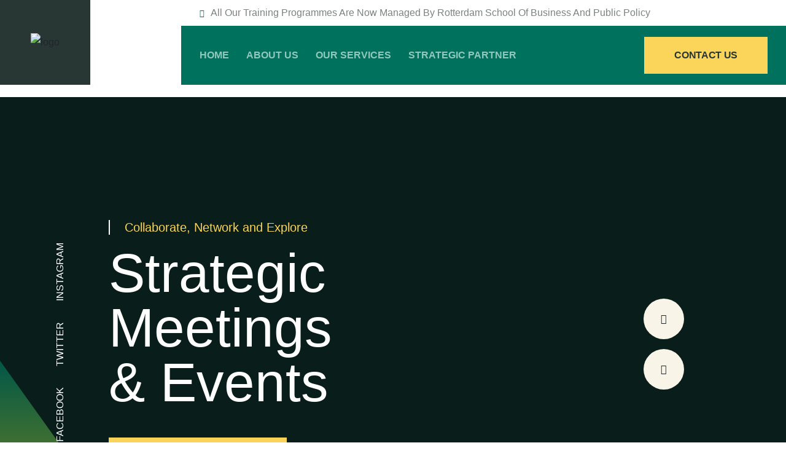

--- FILE ---
content_type: text/html; charset=UTF-8
request_url: https://messerand.com/?y=34-1354-1
body_size: 24206
content:

<!doctype html>
<html lang="en-US">

<head>
   <meta charset="UTF-8">
      <meta name="viewport" content="width=device-width, initial-scale=1">
   <link rel="profile" href="https://gmpg.org/xfn/11">
   <title>Messe Rand complements advisory services around infrastructure, procurement, and public finance to promote institutional and capacity development.</title>
<meta name='robots' content='max-image-preview:large' />
	<style>img:is([sizes="auto" i], [sizes^="auto," i]) { contain-intrinsic-size: 3000px 1500px }</style>
	<link rel='dns-prefetch' href='//fonts.googleapis.com' />
<link rel="alternate" type="application/rss+xml" title=" &raquo; Feed" href="https://messerand.com/feed/" />
<link rel="alternate" type="application/rss+xml" title=" &raquo; Comments Feed" href="https://messerand.com/comments/feed/" />
<script type="text/javascript">
/* <![CDATA[ */
window._wpemojiSettings = {"baseUrl":"https:\/\/s.w.org\/images\/core\/emoji\/15.0.3\/72x72\/","ext":".png","svgUrl":"https:\/\/s.w.org\/images\/core\/emoji\/15.0.3\/svg\/","svgExt":".svg","source":{"concatemoji":"https:\/\/messerand.com\/wp-includes\/js\/wp-emoji-release.min.js?ver=6.7.4"}};
/*! This file is auto-generated */
!function(i,n){var o,s,e;function c(e){try{var t={supportTests:e,timestamp:(new Date).valueOf()};sessionStorage.setItem(o,JSON.stringify(t))}catch(e){}}function p(e,t,n){e.clearRect(0,0,e.canvas.width,e.canvas.height),e.fillText(t,0,0);var t=new Uint32Array(e.getImageData(0,0,e.canvas.width,e.canvas.height).data),r=(e.clearRect(0,0,e.canvas.width,e.canvas.height),e.fillText(n,0,0),new Uint32Array(e.getImageData(0,0,e.canvas.width,e.canvas.height).data));return t.every(function(e,t){return e===r[t]})}function u(e,t,n){switch(t){case"flag":return n(e,"\ud83c\udff3\ufe0f\u200d\u26a7\ufe0f","\ud83c\udff3\ufe0f\u200b\u26a7\ufe0f")?!1:!n(e,"\ud83c\uddfa\ud83c\uddf3","\ud83c\uddfa\u200b\ud83c\uddf3")&&!n(e,"\ud83c\udff4\udb40\udc67\udb40\udc62\udb40\udc65\udb40\udc6e\udb40\udc67\udb40\udc7f","\ud83c\udff4\u200b\udb40\udc67\u200b\udb40\udc62\u200b\udb40\udc65\u200b\udb40\udc6e\u200b\udb40\udc67\u200b\udb40\udc7f");case"emoji":return!n(e,"\ud83d\udc26\u200d\u2b1b","\ud83d\udc26\u200b\u2b1b")}return!1}function f(e,t,n){var r="undefined"!=typeof WorkerGlobalScope&&self instanceof WorkerGlobalScope?new OffscreenCanvas(300,150):i.createElement("canvas"),a=r.getContext("2d",{willReadFrequently:!0}),o=(a.textBaseline="top",a.font="600 32px Arial",{});return e.forEach(function(e){o[e]=t(a,e,n)}),o}function t(e){var t=i.createElement("script");t.src=e,t.defer=!0,i.head.appendChild(t)}"undefined"!=typeof Promise&&(o="wpEmojiSettingsSupports",s=["flag","emoji"],n.supports={everything:!0,everythingExceptFlag:!0},e=new Promise(function(e){i.addEventListener("DOMContentLoaded",e,{once:!0})}),new Promise(function(t){var n=function(){try{var e=JSON.parse(sessionStorage.getItem(o));if("object"==typeof e&&"number"==typeof e.timestamp&&(new Date).valueOf()<e.timestamp+604800&&"object"==typeof e.supportTests)return e.supportTests}catch(e){}return null}();if(!n){if("undefined"!=typeof Worker&&"undefined"!=typeof OffscreenCanvas&&"undefined"!=typeof URL&&URL.createObjectURL&&"undefined"!=typeof Blob)try{var e="postMessage("+f.toString()+"("+[JSON.stringify(s),u.toString(),p.toString()].join(",")+"));",r=new Blob([e],{type:"text/javascript"}),a=new Worker(URL.createObjectURL(r),{name:"wpTestEmojiSupports"});return void(a.onmessage=function(e){c(n=e.data),a.terminate(),t(n)})}catch(e){}c(n=f(s,u,p))}t(n)}).then(function(e){for(var t in e)n.supports[t]=e[t],n.supports.everything=n.supports.everything&&n.supports[t],"flag"!==t&&(n.supports.everythingExceptFlag=n.supports.everythingExceptFlag&&n.supports[t]);n.supports.everythingExceptFlag=n.supports.everythingExceptFlag&&!n.supports.flag,n.DOMReady=!1,n.readyCallback=function(){n.DOMReady=!0}}).then(function(){return e}).then(function(){var e;n.supports.everything||(n.readyCallback(),(e=n.source||{}).concatemoji?t(e.concatemoji):e.wpemoji&&e.twemoji&&(t(e.twemoji),t(e.wpemoji)))}))}((window,document),window._wpemojiSettings);
/* ]]> */
</script>
<style id='wp-emoji-styles-inline-css' type='text/css'>

	img.wp-smiley, img.emoji {
		display: inline !important;
		border: none !important;
		box-shadow: none !important;
		height: 1em !important;
		width: 1em !important;
		margin: 0 0.07em !important;
		vertical-align: -0.1em !important;
		background: none !important;
		padding: 0 !important;
	}
</style>
<style id='classic-theme-styles-inline-css' type='text/css'>
/*! This file is auto-generated */
.wp-block-button__link{color:#fff;background-color:#32373c;border-radius:9999px;box-shadow:none;text-decoration:none;padding:calc(.667em + 2px) calc(1.333em + 2px);font-size:1.125em}.wp-block-file__button{background:#32373c;color:#fff;text-decoration:none}
</style>
<style id='global-styles-inline-css' type='text/css'>
:root{--wp--preset--aspect-ratio--square: 1;--wp--preset--aspect-ratio--4-3: 4/3;--wp--preset--aspect-ratio--3-4: 3/4;--wp--preset--aspect-ratio--3-2: 3/2;--wp--preset--aspect-ratio--2-3: 2/3;--wp--preset--aspect-ratio--16-9: 16/9;--wp--preset--aspect-ratio--9-16: 9/16;--wp--preset--color--black: #000000;--wp--preset--color--cyan-bluish-gray: #abb8c3;--wp--preset--color--white: #ffffff;--wp--preset--color--pale-pink: #f78da7;--wp--preset--color--vivid-red: #cf2e2e;--wp--preset--color--luminous-vivid-orange: #ff6900;--wp--preset--color--luminous-vivid-amber: #fcb900;--wp--preset--color--light-green-cyan: #7bdcb5;--wp--preset--color--vivid-green-cyan: #00d084;--wp--preset--color--pale-cyan-blue: #8ed1fc;--wp--preset--color--vivid-cyan-blue: #0693e3;--wp--preset--color--vivid-purple: #9b51e0;--wp--preset--gradient--vivid-cyan-blue-to-vivid-purple: linear-gradient(135deg,rgba(6,147,227,1) 0%,rgb(155,81,224) 100%);--wp--preset--gradient--light-green-cyan-to-vivid-green-cyan: linear-gradient(135deg,rgb(122,220,180) 0%,rgb(0,208,130) 100%);--wp--preset--gradient--luminous-vivid-amber-to-luminous-vivid-orange: linear-gradient(135deg,rgba(252,185,0,1) 0%,rgba(255,105,0,1) 100%);--wp--preset--gradient--luminous-vivid-orange-to-vivid-red: linear-gradient(135deg,rgba(255,105,0,1) 0%,rgb(207,46,46) 100%);--wp--preset--gradient--very-light-gray-to-cyan-bluish-gray: linear-gradient(135deg,rgb(238,238,238) 0%,rgb(169,184,195) 100%);--wp--preset--gradient--cool-to-warm-spectrum: linear-gradient(135deg,rgb(74,234,220) 0%,rgb(151,120,209) 20%,rgb(207,42,186) 40%,rgb(238,44,130) 60%,rgb(251,105,98) 80%,rgb(254,248,76) 100%);--wp--preset--gradient--blush-light-purple: linear-gradient(135deg,rgb(255,206,236) 0%,rgb(152,150,240) 100%);--wp--preset--gradient--blush-bordeaux: linear-gradient(135deg,rgb(254,205,165) 0%,rgb(254,45,45) 50%,rgb(107,0,62) 100%);--wp--preset--gradient--luminous-dusk: linear-gradient(135deg,rgb(255,203,112) 0%,rgb(199,81,192) 50%,rgb(65,88,208) 100%);--wp--preset--gradient--pale-ocean: linear-gradient(135deg,rgb(255,245,203) 0%,rgb(182,227,212) 50%,rgb(51,167,181) 100%);--wp--preset--gradient--electric-grass: linear-gradient(135deg,rgb(202,248,128) 0%,rgb(113,206,126) 100%);--wp--preset--gradient--midnight: linear-gradient(135deg,rgb(2,3,129) 0%,rgb(40,116,252) 100%);--wp--preset--font-size--small: 13px;--wp--preset--font-size--medium: 20px;--wp--preset--font-size--large: 36px;--wp--preset--font-size--x-large: 42px;--wp--preset--spacing--20: 0.44rem;--wp--preset--spacing--30: 0.67rem;--wp--preset--spacing--40: 1rem;--wp--preset--spacing--50: 1.5rem;--wp--preset--spacing--60: 2.25rem;--wp--preset--spacing--70: 3.38rem;--wp--preset--spacing--80: 5.06rem;--wp--preset--shadow--natural: 6px 6px 9px rgba(0, 0, 0, 0.2);--wp--preset--shadow--deep: 12px 12px 50px rgba(0, 0, 0, 0.4);--wp--preset--shadow--sharp: 6px 6px 0px rgba(0, 0, 0, 0.2);--wp--preset--shadow--outlined: 6px 6px 0px -3px rgba(255, 255, 255, 1), 6px 6px rgba(0, 0, 0, 1);--wp--preset--shadow--crisp: 6px 6px 0px rgba(0, 0, 0, 1);}:where(.is-layout-flex){gap: 0.5em;}:where(.is-layout-grid){gap: 0.5em;}body .is-layout-flex{display: flex;}.is-layout-flex{flex-wrap: wrap;align-items: center;}.is-layout-flex > :is(*, div){margin: 0;}body .is-layout-grid{display: grid;}.is-layout-grid > :is(*, div){margin: 0;}:where(.wp-block-columns.is-layout-flex){gap: 2em;}:where(.wp-block-columns.is-layout-grid){gap: 2em;}:where(.wp-block-post-template.is-layout-flex){gap: 1.25em;}:where(.wp-block-post-template.is-layout-grid){gap: 1.25em;}.has-black-color{color: var(--wp--preset--color--black) !important;}.has-cyan-bluish-gray-color{color: var(--wp--preset--color--cyan-bluish-gray) !important;}.has-white-color{color: var(--wp--preset--color--white) !important;}.has-pale-pink-color{color: var(--wp--preset--color--pale-pink) !important;}.has-vivid-red-color{color: var(--wp--preset--color--vivid-red) !important;}.has-luminous-vivid-orange-color{color: var(--wp--preset--color--luminous-vivid-orange) !important;}.has-luminous-vivid-amber-color{color: var(--wp--preset--color--luminous-vivid-amber) !important;}.has-light-green-cyan-color{color: var(--wp--preset--color--light-green-cyan) !important;}.has-vivid-green-cyan-color{color: var(--wp--preset--color--vivid-green-cyan) !important;}.has-pale-cyan-blue-color{color: var(--wp--preset--color--pale-cyan-blue) !important;}.has-vivid-cyan-blue-color{color: var(--wp--preset--color--vivid-cyan-blue) !important;}.has-vivid-purple-color{color: var(--wp--preset--color--vivid-purple) !important;}.has-black-background-color{background-color: var(--wp--preset--color--black) !important;}.has-cyan-bluish-gray-background-color{background-color: var(--wp--preset--color--cyan-bluish-gray) !important;}.has-white-background-color{background-color: var(--wp--preset--color--white) !important;}.has-pale-pink-background-color{background-color: var(--wp--preset--color--pale-pink) !important;}.has-vivid-red-background-color{background-color: var(--wp--preset--color--vivid-red) !important;}.has-luminous-vivid-orange-background-color{background-color: var(--wp--preset--color--luminous-vivid-orange) !important;}.has-luminous-vivid-amber-background-color{background-color: var(--wp--preset--color--luminous-vivid-amber) !important;}.has-light-green-cyan-background-color{background-color: var(--wp--preset--color--light-green-cyan) !important;}.has-vivid-green-cyan-background-color{background-color: var(--wp--preset--color--vivid-green-cyan) !important;}.has-pale-cyan-blue-background-color{background-color: var(--wp--preset--color--pale-cyan-blue) !important;}.has-vivid-cyan-blue-background-color{background-color: var(--wp--preset--color--vivid-cyan-blue) !important;}.has-vivid-purple-background-color{background-color: var(--wp--preset--color--vivid-purple) !important;}.has-black-border-color{border-color: var(--wp--preset--color--black) !important;}.has-cyan-bluish-gray-border-color{border-color: var(--wp--preset--color--cyan-bluish-gray) !important;}.has-white-border-color{border-color: var(--wp--preset--color--white) !important;}.has-pale-pink-border-color{border-color: var(--wp--preset--color--pale-pink) !important;}.has-vivid-red-border-color{border-color: var(--wp--preset--color--vivid-red) !important;}.has-luminous-vivid-orange-border-color{border-color: var(--wp--preset--color--luminous-vivid-orange) !important;}.has-luminous-vivid-amber-border-color{border-color: var(--wp--preset--color--luminous-vivid-amber) !important;}.has-light-green-cyan-border-color{border-color: var(--wp--preset--color--light-green-cyan) !important;}.has-vivid-green-cyan-border-color{border-color: var(--wp--preset--color--vivid-green-cyan) !important;}.has-pale-cyan-blue-border-color{border-color: var(--wp--preset--color--pale-cyan-blue) !important;}.has-vivid-cyan-blue-border-color{border-color: var(--wp--preset--color--vivid-cyan-blue) !important;}.has-vivid-purple-border-color{border-color: var(--wp--preset--color--vivid-purple) !important;}.has-vivid-cyan-blue-to-vivid-purple-gradient-background{background: var(--wp--preset--gradient--vivid-cyan-blue-to-vivid-purple) !important;}.has-light-green-cyan-to-vivid-green-cyan-gradient-background{background: var(--wp--preset--gradient--light-green-cyan-to-vivid-green-cyan) !important;}.has-luminous-vivid-amber-to-luminous-vivid-orange-gradient-background{background: var(--wp--preset--gradient--luminous-vivid-amber-to-luminous-vivid-orange) !important;}.has-luminous-vivid-orange-to-vivid-red-gradient-background{background: var(--wp--preset--gradient--luminous-vivid-orange-to-vivid-red) !important;}.has-very-light-gray-to-cyan-bluish-gray-gradient-background{background: var(--wp--preset--gradient--very-light-gray-to-cyan-bluish-gray) !important;}.has-cool-to-warm-spectrum-gradient-background{background: var(--wp--preset--gradient--cool-to-warm-spectrum) !important;}.has-blush-light-purple-gradient-background{background: var(--wp--preset--gradient--blush-light-purple) !important;}.has-blush-bordeaux-gradient-background{background: var(--wp--preset--gradient--blush-bordeaux) !important;}.has-luminous-dusk-gradient-background{background: var(--wp--preset--gradient--luminous-dusk) !important;}.has-pale-ocean-gradient-background{background: var(--wp--preset--gradient--pale-ocean) !important;}.has-electric-grass-gradient-background{background: var(--wp--preset--gradient--electric-grass) !important;}.has-midnight-gradient-background{background: var(--wp--preset--gradient--midnight) !important;}.has-small-font-size{font-size: var(--wp--preset--font-size--small) !important;}.has-medium-font-size{font-size: var(--wp--preset--font-size--medium) !important;}.has-large-font-size{font-size: var(--wp--preset--font-size--large) !important;}.has-x-large-font-size{font-size: var(--wp--preset--font-size--x-large) !important;}
:where(.wp-block-post-template.is-layout-flex){gap: 1.25em;}:where(.wp-block-post-template.is-layout-grid){gap: 1.25em;}
:where(.wp-block-columns.is-layout-flex){gap: 2em;}:where(.wp-block-columns.is-layout-grid){gap: 2em;}
:root :where(.wp-block-pullquote){font-size: 1.5em;line-height: 1.6;}
</style>
<link rel='stylesheet' id='contact-form-7-css' href='https://messerand.com/wp-content/plugins/contact-form-7/includes/css/styles.css?ver=6.0.5' type='text/css' media='all' />
<link rel='stylesheet' id='insurez-custom-css' href='https://messerand.com/wp-content/themes/insurez/assets/css/insurez-custom.css?ver=6.7.4' type='text/css' media='all' />
<style id='insurez-custom-inline-css' type='text/css'>
.dox { background-color: #DE2021}.dox  { color: #DE2021}html:roots{
            --tp-theme-1: #DE2021;
        }.dox{ border-color: #DE2021}
.dox{ background-color: #2FC0AF}
body .tpbreadcrumb-overlay::before { background: #000000}
</style>
<link rel='stylesheet' id='insurez-fonts-css' href='https://fonts.googleapis.com/css2?https://fonts_googleapis_com/css2?family=DM+Sans:ital,wght@0,400;0,500;0,700;1,400;1,500;1,700&#038;family=Fredoka+One&#038;display=swap&#038;ver=1.0.0' type='text/css' media='all' />
<link rel='stylesheet' id='bootstrap-css' href='https://messerand.com/wp-content/themes/insurez/assets/css/bootstrap.css?ver=6.7.4' type='text/css' media='all' />
<link rel='stylesheet' id='meanmenu-css' href='https://messerand.com/wp-content/themes/insurez/assets/css/meanmenu.css?ver=6.7.4' type='text/css' media='all' />
<link rel='stylesheet' id='animate-css' href='https://messerand.com/wp-content/themes/insurez/assets/css/animate.css?ver=6.7.4' type='text/css' media='all' />
<link rel='stylesheet' id='swiper-bundle-css' href='https://messerand.com/wp-content/themes/insurez/assets/css/swiper-bundle.css?ver=6.7.4' type='text/css' media='all' />
<link rel='stylesheet' id='slick-css' href='https://messerand.com/wp-content/themes/insurez/assets/css/slick.css?ver=6.7.4' type='text/css' media='all' />
<link rel='stylesheet' id='magnific-popup-css' href='https://messerand.com/wp-content/themes/insurez/assets/css/magnific-popup.css?ver=6.7.4' type='text/css' media='all' />
<link rel='stylesheet' id='nice-select-css' href='https://messerand.com/wp-content/themes/insurez/assets/css/nice-select.css?ver=6.7.4' type='text/css' media='all' />
<link rel='stylesheet' id='font-awesome-pro-css' href='https://messerand.com/wp-content/themes/insurez/assets/css/font-awesome-pro.css?ver=6.7.4' type='text/css' media='all' />
<link rel='stylesheet' id='flaticon-css' href='https://messerand.com/wp-content/themes/insurez/assets/css/flaticon.css?ver=6.7.4' type='text/css' media='all' />
<link rel='stylesheet' id='spacing-css' href='https://messerand.com/wp-content/themes/insurez/assets/css/spacing.css?ver=6.7.4' type='text/css' media='all' />
<link rel='stylesheet' id='insurez-core-css' href='https://messerand.com/wp-content/themes/insurez/assets/css/insurez-core.css?ver=1763786058' type='text/css' media='all' />
<link rel='stylesheet' id='insurez-unit-css' href='https://messerand.com/wp-content/themes/insurez/assets/css/insurez-unit.css?ver=1763786058' type='text/css' media='all' />
<link rel='stylesheet' id='insurez-style-css' href='https://messerand.com/wp-content/themes/insurez/style.css?ver=6.7.4' type='text/css' media='all' />
<link rel='stylesheet' id='elementor-frontend-css' href='https://messerand.com/wp-content/plugins/elementor/assets/css/frontend.min.css?ver=3.28.1' type='text/css' media='all' />
<link rel='stylesheet' id='elementor-post-6-css' href='https://messerand.com/wp-content/uploads/elementor/css/post-6.css?ver=1743079707' type='text/css' media='all' />
<link rel='stylesheet' id='widget-heading-css' href='https://messerand.com/wp-content/plugins/elementor/assets/css/widget-heading.min.css?ver=3.28.1' type='text/css' media='all' />
<link rel='stylesheet' id='elementor-post-176-css' href='https://messerand.com/wp-content/uploads/elementor/css/post-176.css?ver=1753332424' type='text/css' media='all' />
<link rel='stylesheet' id='elementor-gf-local-lato-css' href='https://messerand.com/wp-content/uploads/elementor/google-fonts/css/lato.css?ver=1742922973' type='text/css' media='all' />
<link rel='stylesheet' id='elementor-icons-tp-flaticon-icons-css' href='https://messerand.com/wp-content/plugins/tp-core/assets/css/flaticon.css?ver=1.0.0' type='text/css' media='all' />
<link rel='stylesheet' id='elementor-icons-tp-feather-icons-css' href='https://messerand.com/wp-content/plugins/tp-core/assets/css/feather.css?ver=1.0.0' type='text/css' media='all' />
<script type="text/javascript" src="https://messerand.com/wp-includes/js/dist/vendor/react.min.js?ver=18.3.1.1" id="react-js"></script>
<script type="text/javascript" src="https://messerand.com/wp-includes/js/dist/vendor/react-dom.min.js?ver=18.3.1.1" id="react-dom-js"></script>
<script type="text/javascript" src="https://messerand.com/wp-includes/js/dist/vendor/react-jsx-runtime.min.js?ver=18.3.1" id="react-jsx-runtime-js"></script>
<script type="text/javascript" src="https://messerand.com/wp-includes/js/dist/dom-ready.min.js?ver=f77871ff7694fffea381" id="wp-dom-ready-js"></script>
<script type="text/javascript" src="https://messerand.com/wp-includes/js/dist/hooks.min.js?ver=4d63a3d491d11ffd8ac6" id="wp-hooks-js"></script>
<script type="text/javascript" src="https://messerand.com/wp-includes/js/dist/i18n.min.js?ver=5e580eb46a90c2b997e6" id="wp-i18n-js"></script>
<script type="text/javascript" id="wp-i18n-js-after">
/* <![CDATA[ */
wp.i18n.setLocaleData( { 'text direction\u0004ltr': [ 'ltr' ] } );
/* ]]> */
</script>
<script type="text/javascript" src="https://messerand.com/wp-includes/js/dist/a11y.min.js?ver=3156534cc54473497e14" id="wp-a11y-js"></script>
<script type="text/javascript" src="https://messerand.com/wp-includes/js/dist/vendor/wp-polyfill.min.js?ver=3.15.0" id="wp-polyfill-js"></script>
<script type="text/javascript" src="https://messerand.com/wp-includes/js/dist/url.min.js?ver=e87eb76272a3a08402d2" id="wp-url-js"></script>
<script type="text/javascript" src="https://messerand.com/wp-includes/js/dist/api-fetch.min.js?ver=d387b816bc1ed2042e28" id="wp-api-fetch-js"></script>
<script type="text/javascript" id="wp-api-fetch-js-after">
/* <![CDATA[ */
wp.apiFetch.use( wp.apiFetch.createRootURLMiddleware( "https://messerand.com/wp-json/" ) );
wp.apiFetch.nonceMiddleware = wp.apiFetch.createNonceMiddleware( "4971c9a471" );
wp.apiFetch.use( wp.apiFetch.nonceMiddleware );
wp.apiFetch.use( wp.apiFetch.mediaUploadMiddleware );
wp.apiFetch.nonceEndpoint = "https://messerand.com/wp-admin/admin-ajax.php?action=rest-nonce";
/* ]]> */
</script>
<script type="text/javascript" src="https://messerand.com/wp-includes/js/dist/blob.min.js?ver=9113eed771d446f4a556" id="wp-blob-js"></script>
<script type="text/javascript" src="https://messerand.com/wp-includes/js/dist/block-serialization-default-parser.min.js?ver=14d44daebf663d05d330" id="wp-block-serialization-default-parser-js"></script>
<script type="text/javascript" src="https://messerand.com/wp-includes/js/dist/autop.min.js?ver=9fb50649848277dd318d" id="wp-autop-js"></script>
<script type="text/javascript" src="https://messerand.com/wp-includes/js/dist/deprecated.min.js?ver=e1f84915c5e8ae38964c" id="wp-deprecated-js"></script>
<script type="text/javascript" src="https://messerand.com/wp-includes/js/dist/dom.min.js?ver=93117dfee2692b04b770" id="wp-dom-js"></script>
<script type="text/javascript" src="https://messerand.com/wp-includes/js/dist/escape-html.min.js?ver=6561a406d2d232a6fbd2" id="wp-escape-html-js"></script>
<script type="text/javascript" src="https://messerand.com/wp-includes/js/dist/element.min.js?ver=cb762d190aebbec25b27" id="wp-element-js"></script>
<script type="text/javascript" src="https://messerand.com/wp-includes/js/dist/is-shallow-equal.min.js?ver=e0f9f1d78d83f5196979" id="wp-is-shallow-equal-js"></script>
<script type="text/javascript" src="https://messerand.com/wp-includes/js/dist/keycodes.min.js?ver=034ff647a54b018581d3" id="wp-keycodes-js"></script>
<script type="text/javascript" src="https://messerand.com/wp-includes/js/dist/priority-queue.min.js?ver=9c21c957c7e50ffdbf48" id="wp-priority-queue-js"></script>
<script type="text/javascript" src="https://messerand.com/wp-includes/js/dist/compose.min.js?ver=d52df0f868e03c1bd905" id="wp-compose-js"></script>
<script type="text/javascript" src="https://messerand.com/wp-includes/js/dist/private-apis.min.js?ver=4b858962c15c2c7a135f" id="wp-private-apis-js"></script>
<script type="text/javascript" src="https://messerand.com/wp-includes/js/dist/redux-routine.min.js?ver=a0a172871afaeb261566" id="wp-redux-routine-js"></script>
<script type="text/javascript" src="https://messerand.com/wp-includes/js/dist/data.min.js?ver=7c62e39de0308c73d50c" id="wp-data-js"></script>
<script type="text/javascript" id="wp-data-js-after">
/* <![CDATA[ */
( function() {
	var userId = 0;
	var storageKey = "WP_DATA_USER_" + userId;
	wp.data
		.use( wp.data.plugins.persistence, { storageKey: storageKey } );
} )();
/* ]]> */
</script>
<script type="text/javascript" src="https://messerand.com/wp-includes/js/dist/html-entities.min.js?ver=2cd3358363e0675638fb" id="wp-html-entities-js"></script>
<script type="text/javascript" src="https://messerand.com/wp-includes/js/dist/rich-text.min.js?ver=4021b9e4e9ef4d3cd868" id="wp-rich-text-js"></script>
<script type="text/javascript" src="https://messerand.com/wp-includes/js/dist/shortcode.min.js?ver=b7747eee0efafd2f0c3b" id="wp-shortcode-js"></script>
<script type="text/javascript" src="https://messerand.com/wp-includes/js/dist/warning.min.js?ver=ed7c8b0940914f4fe44b" id="wp-warning-js"></script>
<script type="text/javascript" src="https://messerand.com/wp-includes/js/dist/blocks.min.js?ver=8474af4b6260126fa879" id="wp-blocks-js"></script>
<script type="text/javascript" src="https://messerand.com/wp-includes/js/dist/vendor/moment.min.js?ver=2.30.1" id="moment-js"></script>
<script type="text/javascript" id="moment-js-after">
/* <![CDATA[ */
moment.updateLocale( 'en_US', {"months":["January","February","March","April","May","June","July","August","September","October","November","December"],"monthsShort":["Jan","Feb","Mar","Apr","May","Jun","Jul","Aug","Sep","Oct","Nov","Dec"],"weekdays":["Sunday","Monday","Tuesday","Wednesday","Thursday","Friday","Saturday"],"weekdaysShort":["Sun","Mon","Tue","Wed","Thu","Fri","Sat"],"week":{"dow":1},"longDateFormat":{"LT":"g:i a","LTS":null,"L":null,"LL":"F j, Y","LLL":"F j, Y g:i a","LLLL":null}} );
/* ]]> */
</script>
<script type="text/javascript" src="https://messerand.com/wp-includes/js/dist/date.min.js?ver=aaca6387d1cf924acc51" id="wp-date-js"></script>
<script type="text/javascript" id="wp-date-js-after">
/* <![CDATA[ */
wp.date.setSettings( {"l10n":{"locale":"en_US","months":["January","February","March","April","May","June","July","August","September","October","November","December"],"monthsShort":["Jan","Feb","Mar","Apr","May","Jun","Jul","Aug","Sep","Oct","Nov","Dec"],"weekdays":["Sunday","Monday","Tuesday","Wednesday","Thursday","Friday","Saturday"],"weekdaysShort":["Sun","Mon","Tue","Wed","Thu","Fri","Sat"],"meridiem":{"am":"am","pm":"pm","AM":"AM","PM":"PM"},"relative":{"future":"%s from now","past":"%s ago","s":"a second","ss":"%d seconds","m":"a minute","mm":"%d minutes","h":"an hour","hh":"%d hours","d":"a day","dd":"%d days","M":"a month","MM":"%d months","y":"a year","yy":"%d years"},"startOfWeek":1},"formats":{"time":"g:i a","date":"F j, Y","datetime":"F j, Y g:i a","datetimeAbbreviated":"M j, Y g:i a"},"timezone":{"offset":0,"offsetFormatted":"0","string":"","abbr":""}} );
/* ]]> */
</script>
<script type="text/javascript" src="https://messerand.com/wp-includes/js/dist/primitives.min.js?ver=aef2543ab60c8c9bb609" id="wp-primitives-js"></script>
<script type="text/javascript" src="https://messerand.com/wp-includes/js/dist/components.min.js?ver=fe486283a957ca5ed7c6" id="wp-components-js"></script>
<script type="text/javascript" src="https://messerand.com/wp-includes/js/dist/keyboard-shortcuts.min.js?ver=32686e58e84193ce808b" id="wp-keyboard-shortcuts-js"></script>
<script type="text/javascript" src="https://messerand.com/wp-includes/js/dist/commands.min.js?ver=33b90579e9a6d83ac03b" id="wp-commands-js"></script>
<script type="text/javascript" src="https://messerand.com/wp-includes/js/dist/notices.min.js?ver=673a68a7ac2f556ed50b" id="wp-notices-js"></script>
<script type="text/javascript" src="https://messerand.com/wp-includes/js/dist/preferences-persistence.min.js?ver=9307a8c9e3254140a223" id="wp-preferences-persistence-js"></script>
<script type="text/javascript" src="https://messerand.com/wp-includes/js/dist/preferences.min.js?ver=945c6cbfe821b3070047" id="wp-preferences-js"></script>
<script type="text/javascript" id="wp-preferences-js-after">
/* <![CDATA[ */
( function() {
				var serverData = false;
				var userId = "0";
				var persistenceLayer = wp.preferencesPersistence.__unstableCreatePersistenceLayer( serverData, userId );
				var preferencesStore = wp.preferences.store;
				wp.data.dispatch( preferencesStore ).setPersistenceLayer( persistenceLayer );
			} ) ();
/* ]]> */
</script>
<script type="text/javascript" src="https://messerand.com/wp-includes/js/dist/style-engine.min.js?ver=08cc10e9532531e22456" id="wp-style-engine-js"></script>
<script type="text/javascript" src="https://messerand.com/wp-includes/js/dist/token-list.min.js?ver=3b5f5dcfde830ecef24f" id="wp-token-list-js"></script>
<script type="text/javascript" src="https://messerand.com/wp-includes/js/dist/wordcount.min.js?ver=55d8c2bf3dc99e7ea5ec" id="wp-wordcount-js"></script>
<script type="text/javascript" src="https://messerand.com/wp-includes/js/dist/block-editor.min.js?ver=f231d517e98fd9d2c4e5" id="wp-block-editor-js"></script>
<script type="text/javascript" src="https://messerand.com/wp-includes/js/dist/server-side-render.min.js?ver=1e0f25c205ebeb30bcd2" id="wp-server-side-render-js"></script>
<script type="text/javascript" src="https://messerand.com/wp-content/plugins/logo-showcase-ultimate/build/index.js?ver=6.7.4" id="lcg-gutenberg-js-js"></script>
<script type="text/javascript" src="https://messerand.com/wp-includes/js/jquery/jquery.min.js?ver=3.7.1" id="jquery-core-js"></script>
<script type="text/javascript" src="https://messerand.com/wp-includes/js/jquery/jquery-migrate.min.js?ver=3.4.1" id="jquery-migrate-js"></script>
<link rel="https://api.w.org/" href="https://messerand.com/wp-json/" /><link rel="alternate" title="JSON" type="application/json" href="https://messerand.com/wp-json/wp/v2/pages/176" /><link rel="EditURI" type="application/rsd+xml" title="RSD" href="https://messerand.com/xmlrpc.php?rsd" />
<meta name="generator" content="WordPress 6.7.4" />
<link rel="canonical" href="https://messerand.com/" />
<link rel='shortlink' href='https://messerand.com/' />
<link rel="alternate" title="oEmbed (JSON)" type="application/json+oembed" href="https://messerand.com/wp-json/oembed/1.0/embed?url=https%3A%2F%2Fmesserand.com%2F" />
<link rel="alternate" title="oEmbed (XML)" type="text/xml+oembed" href="https://messerand.com/wp-json/oembed/1.0/embed?url=https%3A%2F%2Fmesserand.com%2F&#038;format=xml" />
<meta name="generator" content="Elementor 3.28.1; features: e_font_icon_svg, additional_custom_breakpoints, e_local_google_fonts; settings: css_print_method-external, google_font-enabled, font_display-swap">
			<style>
				.e-con.e-parent:nth-of-type(n+4):not(.e-lazyloaded):not(.e-no-lazyload),
				.e-con.e-parent:nth-of-type(n+4):not(.e-lazyloaded):not(.e-no-lazyload) * {
					background-image: none !important;
				}
				@media screen and (max-height: 1024px) {
					.e-con.e-parent:nth-of-type(n+3):not(.e-lazyloaded):not(.e-no-lazyload),
					.e-con.e-parent:nth-of-type(n+3):not(.e-lazyloaded):not(.e-no-lazyload) * {
						background-image: none !important;
					}
				}
				@media screen and (max-height: 640px) {
					.e-con.e-parent:nth-of-type(n+2):not(.e-lazyloaded):not(.e-no-lazyload),
					.e-con.e-parent:nth-of-type(n+2):not(.e-lazyloaded):not(.e-no-lazyload) * {
						background-image: none !important;
					}
				}
			</style>
			<link rel="icon" href="https://messerand.com/wp-content/uploads/2024/05/cropped-cropped-cropped-logo-dark-1-2-32x32.png" sizes="32x32" />
<link rel="icon" href="https://messerand.com/wp-content/uploads/2024/05/cropped-cropped-cropped-logo-dark-1-2-192x192.png" sizes="192x192" />
<link rel="apple-touch-icon" href="https://messerand.com/wp-content/uploads/2024/05/cropped-cropped-cropped-logo-dark-1-2-180x180.png" />
<meta name="msapplication-TileImage" content="https://messerand.com/wp-content/uploads/2024/05/cropped-cropped-cropped-logo-dark-1-2-270x270.png" />
<style id="kirki-inline-styles">.tpbreadcrumb-title{font-family:Poppins;font-weight:300;text-align:left;color:#000000;}/* devanagari */
@font-face {
  font-family: 'Poppins';
  font-style: normal;
  font-weight: 300;
  font-display: swap;
  src: url(https://messerand.com/wp-content/fonts/poppins/pxiByp8kv8JHgFVrLDz8Z11lFc-K.woff2) format('woff2');
  unicode-range: U+0900-097F, U+1CD0-1CF9, U+200C-200D, U+20A8, U+20B9, U+20F0, U+25CC, U+A830-A839, U+A8E0-A8FF, U+11B00-11B09;
}
/* latin-ext */
@font-face {
  font-family: 'Poppins';
  font-style: normal;
  font-weight: 300;
  font-display: swap;
  src: url(https://messerand.com/wp-content/fonts/poppins/pxiByp8kv8JHgFVrLDz8Z1JlFc-K.woff2) format('woff2');
  unicode-range: U+0100-02BA, U+02BD-02C5, U+02C7-02CC, U+02CE-02D7, U+02DD-02FF, U+0304, U+0308, U+0329, U+1D00-1DBF, U+1E00-1E9F, U+1EF2-1EFF, U+2020, U+20A0-20AB, U+20AD-20C0, U+2113, U+2C60-2C7F, U+A720-A7FF;
}
/* latin */
@font-face {
  font-family: 'Poppins';
  font-style: normal;
  font-weight: 300;
  font-display: swap;
  src: url(https://messerand.com/wp-content/fonts/poppins/pxiByp8kv8JHgFVrLDz8Z1xlFQ.woff2) format('woff2');
  unicode-range: U+0000-00FF, U+0131, U+0152-0153, U+02BB-02BC, U+02C6, U+02DA, U+02DC, U+0304, U+0308, U+0329, U+2000-206F, U+20AC, U+2122, U+2191, U+2193, U+2212, U+2215, U+FEFF, U+FFFD;
}/* devanagari */
@font-face {
  font-family: 'Poppins';
  font-style: normal;
  font-weight: 300;
  font-display: swap;
  src: url(https://messerand.com/wp-content/fonts/poppins/pxiByp8kv8JHgFVrLDz8Z11lFc-K.woff2) format('woff2');
  unicode-range: U+0900-097F, U+1CD0-1CF9, U+200C-200D, U+20A8, U+20B9, U+20F0, U+25CC, U+A830-A839, U+A8E0-A8FF, U+11B00-11B09;
}
/* latin-ext */
@font-face {
  font-family: 'Poppins';
  font-style: normal;
  font-weight: 300;
  font-display: swap;
  src: url(https://messerand.com/wp-content/fonts/poppins/pxiByp8kv8JHgFVrLDz8Z1JlFc-K.woff2) format('woff2');
  unicode-range: U+0100-02BA, U+02BD-02C5, U+02C7-02CC, U+02CE-02D7, U+02DD-02FF, U+0304, U+0308, U+0329, U+1D00-1DBF, U+1E00-1E9F, U+1EF2-1EFF, U+2020, U+20A0-20AB, U+20AD-20C0, U+2113, U+2C60-2C7F, U+A720-A7FF;
}
/* latin */
@font-face {
  font-family: 'Poppins';
  font-style: normal;
  font-weight: 300;
  font-display: swap;
  src: url(https://messerand.com/wp-content/fonts/poppins/pxiByp8kv8JHgFVrLDz8Z1xlFQ.woff2) format('woff2');
  unicode-range: U+0000-00FF, U+0131, U+0152-0153, U+02BB-02BC, U+02C6, U+02DA, U+02DC, U+0304, U+0308, U+0329, U+2000-206F, U+20AC, U+2122, U+2191, U+2193, U+2212, U+2215, U+FEFF, U+FFFD;
}</style></head>

<body class="home page-template page-template-elementor_header_footer page page-id-176 wp-custom-logo wp-embed-responsive no-sidebar elementor-default elementor-template-full-width elementor-kit-6 elementor-page elementor-page-176">

   

   

      <!-- back to top start -->
   <div class="back-to-top-wrapper">
      <button id="back_to_top" type="button" class="back-to-top-btn">
         <svg width="12" height="7" viewBox="0 0 12 7" fill="none" xmlns="http://www.w3.org/2000/svg">
            <path d="M11 6L6 1L1 6" stroke="currentColor" stroke-width="1.5" stroke-linecap="round"
               stroke-linejoin="round" />
         </svg>
      </button>
   </div>
   <!-- back to top end -->
   

      <!-- pre loader area start -->
   <div id="loading">
      <div id="loading-center">
         <div id="loading-center-absolute">
            <div class="object" id="object_four"></div>
            <div class="object" id="object_three"></div>
            <div class="object" id="object_two"></div>
            <div class="object" id="object_one"></div>
         </div>
      </div>
   </div>
   <!-- pre loader area end -->
   
   <!-- header start -->
   <!-- header area start -->
<header class="main-header d-none d-lg-block ">
    <div class="tp-header">
        <div id="header-sticky" class="tp-header-two__wrapper-inner">
            <div class="tp-header-two__logo grey-bg-2">
                
<a class="standard-logo" href="https://messerand.com/">
    <img src="https://messerand.com/wp-content/uploads/2024/05/cropped-logo-dark-1-2.png" alt="logo" />
</a>
            </div>
            <div class="tp-header-two__main-header">
                                <div class="tp-header-two__top">
                                        <div class="tp-header-two__top-right text-end">
                                                <div class="tp-location mr-30">
                            <a href="https://rsbpp.nl" target="_blank"> <i
                                    class="fa-sharp fa-solid fa-location-dot"></i>All our training programmes are now managed by Rotterdam School of Business and Public Policy</a>
                        </div>
                                                                    </div>
                </div>
                                <div class="tp-main-menu">
                    <div class="tp-header-two__bottom theme-bg-2  d-flex align-items-center justify-content-between">
                        <div class="main-menu">
                            <div class="tp-header-two__wrapper-inner">
                                <div class="tp-header-two__menu text-center ">
                                    <nav id="mobile-menu">
                                        <ul id="menu-main-menu" class=""><li itemscope="itemscope" itemtype="https://www.schema.org/SiteNavigationElement" id="menu-item-984" class="menu-item menu-item-type-post_type menu-item-object-page menu-item-home current-menu-item page_item page-item-176 current_page_item active menu-item-984 nav-item"><a title="Home" href="https://messerand.com/" class="nav-links">Home</a></li>
<li itemscope="itemscope" itemtype="https://www.schema.org/SiteNavigationElement" id="menu-item-1182" class="menu-item menu-item-type-custom menu-item-object-custom menu-item-1182 nav-item"><a title="About Us" href="https://messerand.com/about/" class="nav-links">About Us</a></li>
<li itemscope="itemscope" itemtype="https://www.schema.org/SiteNavigationElement" id="menu-item-1181" class="menu-item menu-item-type-custom menu-item-object-custom menu-item-has-children dropdown has-dropdown menu-item-1181 nav-item"><a title="Our Services" href="#" class="nav-links">Our Services</a>
<ul class="sub-menu"  role="menu">
	<li itemscope="itemscope" itemtype="https://www.schema.org/SiteNavigationElement" id="menu-item-1183" class="menu-item menu-item-type-custom menu-item-object-custom menu-item-has-children dropdown has-dropdown menu-item-1183 nav-item"><a title="Advisory Services" href="https://messerand.com/services/advisory-services/" class="dropdown-items">Advisory Services</a>
	<ul class="sub-menu"  role="menu">
		<li itemscope="itemscope" itemtype="https://www.schema.org/SiteNavigationElement" id="menu-item-1187" class="menu-item menu-item-type-custom menu-item-object-custom menu-item-1187 nav-item"><a title="⁙ Procurement" href="https://messerand.com/services/procurement/" class="dropdown-items">⁙ Procurement</a></li>
		<li itemscope="itemscope" itemtype="https://www.schema.org/SiteNavigationElement" id="menu-item-1186" class="menu-item menu-item-type-custom menu-item-object-custom menu-item-1186 nav-item"><a title="⁙ Infrastructure" href="https://messerand.com/services/infrastructure/" class="dropdown-items">⁙ Infrastructure</a></li>
		<li itemscope="itemscope" itemtype="https://www.schema.org/SiteNavigationElement" id="menu-item-1188" class="menu-item menu-item-type-custom menu-item-object-custom menu-item-1188 nav-item"><a title="⁙ Public Finance" href="https://messerand.com/services/public-finance/" class="dropdown-items">⁙ Public Finance</a></li>
		<li itemscope="itemscope" itemtype="https://www.schema.org/SiteNavigationElement" id="menu-item-1184" class="menu-item menu-item-type-custom menu-item-object-custom menu-item-1184 nav-item"><a title="⁙ HR Consultancy" href="https://messerand.com/services/human-resources-consultancy/" class="dropdown-items">⁙ HR Consultancy</a></li>
		<li itemscope="itemscope" itemtype="https://www.schema.org/SiteNavigationElement" id="menu-item-1185" class="menu-item menu-item-type-custom menu-item-object-custom menu-item-1185 nav-item"><a title="⁙EmployeeTraining" href="https://messerand.com/services/trainings/" class="dropdown-items">⁙EmployeeTraining</a></li>
		<li itemscope="itemscope" itemtype="https://www.schema.org/SiteNavigationElement" id="menu-item-1189" class="menu-item menu-item-type-custom menu-item-object-custom menu-item-has-children dropdown has-dropdown menu-item-1189 nav-item"><a title="Events" href="#" class="dropdown-items">Events</a>
		<ul class="sub-menu"  role="menu">
			<li itemscope="itemscope" itemtype="https://www.schema.org/SiteNavigationElement" id="menu-item-1586" class="menu-item menu-item-type-custom menu-item-object-custom menu-item-1586 nav-item"><a title="⁙Upcoming Events" href="https://messerand.com/daasm2/" class="dropdown-items">⁙Upcoming Events</a></li>
			<li itemscope="itemscope" itemtype="https://www.schema.org/SiteNavigationElement" id="menu-item-1585" class="menu-item menu-item-type-custom menu-item-object-custom menu-item-1585 nav-item"><a title="⁙⁠Past Events" href="https://messerand.com/past-events/" class="dropdown-items">⁙⁠Past Events</a></li>
		</ul>
</li>
	</ul>
</li>
</ul>
</li>
<li itemscope="itemscope" itemtype="https://www.schema.org/SiteNavigationElement" id="menu-item-1190" class="menu-item menu-item-type-custom menu-item-object-custom menu-item-has-children dropdown has-dropdown menu-item-1190 nav-item"><a title="Strategic Partner" href="#" class="nav-links">Strategic Partner</a>
<ul class="sub-menu"  role="menu">
	<li itemscope="itemscope" itemtype="https://www.schema.org/SiteNavigationElement" id="menu-item-1191" class="menu-item menu-item-type-custom menu-item-object-custom menu-item-1191 nav-item"><a title="RSBPP" href="https://rsbpp.nl/" class="dropdown-items">RSBPP</a></li>
</ul>
</li>
</ul>                                    </nav>
                                </div>
                            </div>
                        </div>
                                                <div class="tp-header-two__right-box d-flex justify-content-end align-items-center">
                            <div class="tp-header-two__right d-flex align-items-center">
                                                                                                <div class="tp-header-two__contact-number">
                                    <div class="sm-clist__icon">
                                        <i class="flaticon-telephone"></i>
                                    </div>
                                    <div class="sm-clist__text text-start ml-15 mr-25">
                                        <span>Call Us Anytime</span>
                                        <a
                                            href="tel:31 103 070 160">31 103 070 160</a>
                                    </div>
                                </div>
                                                                                                <div class="tp-header-btn">
                                    <a class="tp-btn"
                                        href="https://messerand.com/contact/">Contact us</a>
                                </div>
                                                            </div>
                            <div class="sidebar__menu">
                                <a class="tp-menu-bar text-black" href="#"><i class="fa-solid fa-bars"></i></a>
                            </div>
                        </div>
                                            </div>
                </div>
            </div>
        </div>
    </div>
</header>
<div class="mobile-header theme-bg-2 d-lg-none ">
    <div class="container">
        <div class="row align-items-center">
            <div class="col-6">
                <div class="mobile__logo ">
                    <img src="https://messerand.com/wp-content/themes/insurez/assets/img/logo/logo-black.png" alt="">
                </div>
            </div>
            <div class="col-6">
                <div class="mobile__menu text-end">
                    <a class="tp-menu-bar" href="javascript:void(0)"><i class="fa-solid fa-bars"></i></a>
                </div>
            </div>
        </div>
    </div>
</div>
<!-- header area end -->

<!-- tp-offcanvus-area-start -->
<div class="tpoffcanvas-area">
    <div class="offcanvas__wrapper">
        <div class="tpoffcanvas">
            <div class="tpoffcanvas__close-btn">
                <button class="close-btn"><i class="fal fa-times"></i></button>
            </div>
                        <div class="tpoffcanvas__logo">
                <a href="https://messerand.com/">
                    <img src="https://messerand.com/wp-content/uploads/2024/05/cropped-logo-dark-1-2.png"
                        alt="logo">
                </a>
            </div>
                        <div class="mobile-menu"></div>
            <div class="tpoffcanvas__contact">
                <h4 class="tpoffcanvas__title">Contacts</h4>
                                <div class="tpoffcanvas__contact-content d-flex">
                    <div class="tpoffcanvas__contact-content-icon">
                        <i class="fa-sharp fa-solid fa-location-dot"></i>
                    </div>
                    <div class="tpoffcanvas__contact-content-content">
                        <a href="https://rsbpp.nl">All our training programmes are now managed by Rotterdam School of Business and Public Policy                        </a>
                    </div>
                </div>
                                                <div class="tpoffcanvas__contact-content d-flex">
                    <div class="tpoffcanvas__contact-content-icon">
                        <i class="fa-solid fa-envelope"></i>
                    </div>
                    <div class="tpoffcanvas__contact-content-content">
                        <a href="mailto:enquiries@messerand.com">enquiries@messerand.com                        </a>
                    </div>
                </div>
                                                <div class="tpoffcanvas__contact-content d-flex">
                    <div class="tpoffcanvas__contact-content-icon">
                        <i class="fa-solid fa-phone"></i>
                    </div>
                    <div class="tpoffcanvas__contact-content-content">
                        <a href="tel:31 103 070 160">
                            31 103 070 160</a>
                    </div>
                </div>
                            </div>
            <div class="tpoffcanvas__social">
                
<a class="icon facebook" href="#"><i class="fab fa-facebook-f"></i></a>

<a class="icon twitter" href="#"><i class="fab fa-twitter"></i></a>


<a class="icon linkedin" href="#"><i
        class="fab fa-linkedin"></i></a>

<a class="icon youtube" href="#"><i class="fab fa-youtube"></i></a>

            </div>
        </div>
    </div>
</div>
<div class="body-overlay"></div>
<!-- tp-offcanvus-area-end -->   <!-- header end -->

   <!-- wrapper-box start -->
   <!-- header-search-end -->
   <!-- search popup start -->
   <div class="search__popup z-index-8">
      <div class="container">
         <div class="row">
            <div class="col-xxl-12">
               <div class="search__wrapper">
                  <div class="search__top d-flex justify-content-between align-items-center">
                     <div class="search__logo">
                     
<a class="standard-logo" href="https://messerand.com/">
    <img src="https://messerand.com/wp-content/uploads/2024/05/cropped-logo-dark-1-2.png" alt="logo" />
</a>
                     </div>
                     <div class="search__close">
                        <button type="button" class="search__close-btn search-close-btn">
                           <svg width="18" height="18" viewBox="0 0 18 18" fill="none"
                              xmlns="http://www.w3.org/2000/svg">
                              <path d="M17 1L1 17" stroke="currentColor" stroke-width="1.5" stroke-linecap="round"
                                 stroke-linejoin="round" />
                              <path d="M1 1L17 17" stroke="currentColor" stroke-width="1.5" stroke-linecap="round"
                                 stroke-linejoin="round" />
                           </svg>
                        </button>
                     </div>
                  </div>
                  <div class="search__form">
                     <form action="https://messerand.com/">
                        <div class="search__input">
                           <input class="search-input-field" type="search" name="s"
                                    value=""
                                    placeholder="Type here to search...">
                           <span class="search-focus-border"></span>
                           <button type="submit">
                              <svg width="20" height="20" viewBox="0 0 20 20" fill="none"
                                 xmlns="http://www.w3.org/2000/svg">
                                 <path
                                    d="M9.55 18.1C14.272 18.1 18.1 14.272 18.1 9.55C18.1 4.82797 14.272 1 9.55 1C4.82797 1 1 4.82797 1 9.55C1 14.272 4.82797 18.1 9.55 18.1Z"
                                    stroke="currentColor" stroke-width="1.5" stroke-linecap="round"
                                    stroke-linejoin="round" />
                                 <path d="M19.0002 19.0002L17.2002 17.2002" stroke="currentColor" stroke-width="1.5"
                                    stroke-linecap="round" stroke-linejoin="round" />
                              </svg>
                           </button>
                        </div>
                     </form>
                  </div>
               </div>
            </div>
         </div>
      </div>
   </div>
   <div class="search-popup-overlay"></div>
   <!-- search popup end -->
		<div data-elementor-type="wp-page" data-elementor-id="176" class="elementor elementor-176">
				<div class="elementor-element elementor-element-d952346 e-flex e-con-boxed e-con e-parent" data-id="d952346" data-element_type="container">
					<div class="e-con-inner">
					</div>
				</div>
				<section class="elementor-section elementor-top-section elementor-element elementor-element-17edc7b elementor-section-full_width elementor-section-height-default elementor-section-height-default" data-id="17edc7b" data-element_type="section">
						<div class="elementor-container elementor-column-gap-no">
					<div class="elementor-column elementor-col-100 elementor-top-column elementor-element elementor-element-6272416" data-id="6272416" data-element_type="column">
			<div class="elementor-widget-wrap elementor-element-populated">
						<div class="elementor-element elementor-element-bae6973 elementor-widget elementor-widget-tp-slider" data-id="bae6973" data-element_type="widget" data-widget_type="tp-slider.default">
				<div class="elementor-widget-container">
					


<div class="tp-slider__area p-relative">
      <div class="hero-active swiper-container">
         <div class="swiper-wrapper">
                     <div class="swiper-slide ">
               <div class="slider-item single-slider tp-slider-overlay tp-slider__height d-flex align-items-center p-relative z-index-1 fix">
                  <div class="tp-slider__bg" data-background="https://messerand.com/wp-content/uploads/2025/07/1.png"></div>
                                    <div class="tp-slider__shap">
                     <img decoding="async" class="shap-1" src="https://messerand.com/wp-content/themes/insurez/assets/img/slider/shape.png" alt="">
                  </div>
                  <div class="tp-slider__shap-right  float-bob-y">
                     <img decoding="async" class="shap-right" src="https://messerand.com/wp-content/themes/insurez/assets/img/slider/shape6.png" alt="">
                  </div>
                                    <div class="tp-slider__angle-shape"></div>
                  <div class="container">
                     <div class="row">
                        <div class="col-xl-9">
                           <div class="tp-slider__content p-relative z-index-1">
                              <span class="tp-slider-sub-title">
                                                            </span>

                              <h2 class="tp-slider-title mb-45 tp-el-title ele-heading"></h2>                                                          <div class="tp-slide-btn-box">
                                 <a class="tp-btn" target="" rel="" href="https://messerand.com/daasm2/">View Details</a>
                              </div>
                                                         
                           </div>
                        </div>
                     </div>
                  </div>
               </div>
            </div>
                        <div class="swiper-slide ">
               <div class="slider-item single-slider tp-slider-overlay tp-slider__height d-flex align-items-center p-relative z-index-1 fix">
                  <div class="tp-slider__bg" data-background="https://messerand.com/wp-content/uploads/2024/05/Slider-4-2.png"></div>
                                    <div class="tp-slider__shap">
                     <img decoding="async" class="shap-1" src="https://messerand.com/wp-content/themes/insurez/assets/img/slider/shape.png" alt="">
                  </div>
                  <div class="tp-slider__shap-right  float-bob-y">
                     <img decoding="async" class="shap-right" src="https://messerand.com/wp-content/themes/insurez/assets/img/slider/shape6.png" alt="">
                  </div>
                                    <div class="tp-slider__angle-shape"></div>
                  <div class="container">
                     <div class="row">
                        <div class="col-xl-9">
                           <div class="tp-slider__content p-relative z-index-1">
                              <span class="tp-slider-sub-title">
                                                                  Collaborate, Network and Explore                                                              </span>

                              <h2 class="tp-slider-title mb-45 tp-el-title ele-heading tp-slider-title mb-45 tp-el-title ele-heading">Strategic <br> Meetings <br>&amp; Events</h2>                                                          <div class="tp-slide-btn-box">
                                 <a class="tp-btn" target="" rel="" href="https://messerand.com/dutch-africa-agriculture-strategic-meeting/">join the next meeting</a>
                              </div>
                                                         
                           </div>
                        </div>
                     </div>
                  </div>
               </div>
            </div>
                        <div class="swiper-slide ">
               <div class="slider-item single-slider tp-slider-overlay tp-slider__height d-flex align-items-center p-relative z-index-1 fix">
                  <div class="tp-slider__bg" data-background="https://messerand.com/wp-content/uploads/2024/05/Slider-4-2.png"></div>
                                    <div class="tp-slider__shap">
                     <img decoding="async" class="shap-1" src="https://messerand.com/wp-content/themes/insurez/assets/img/slider/shape.png" alt="">
                  </div>
                  <div class="tp-slider__shap-right  float-bob-y">
                     <img decoding="async" class="shap-right" src="https://messerand.com/wp-content/themes/insurez/assets/img/slider/shape6.png" alt="">
                  </div>
                                    <div class="tp-slider__angle-shape"></div>
                  <div class="container">
                     <div class="row">
                        <div class="col-xl-9">
                           <div class="tp-slider__content p-relative z-index-1">
                              <span class="tp-slider-sub-title">
                                                                  Data Based Advisory From Experts                                                              </span>

                              <h2 class="tp-slider-title mb-45 tp-el-title ele-heading tp-slider-title mb-45 tp-el-title ele-heading tp-slider-title mb-45 tp-el-title ele-heading">Advisory</h2>                                                          <div class="tp-slide-btn-box">
                                 <a class="tp-btn" target="" rel="" href="https://rsbpp.nl/">let’s Get Started</a>
                              </div>
                                                         
                           </div>
                        </div>
                     </div>
                  </div>
               </div>
            </div>
                        <div class="swiper-slide ">
               <div class="slider-item single-slider tp-slider-overlay tp-slider__height d-flex align-items-center p-relative z-index-1 fix">
                  <div class="tp-slider__bg" data-background="https://messerand.com/wp-content/uploads/2024/05/Slider-5.jpg"></div>
                                    <div class="tp-slider__shap">
                     <img decoding="async" class="shap-1" src="https://messerand.com/wp-content/themes/insurez/assets/img/slider/shape.png" alt="">
                  </div>
                  <div class="tp-slider__shap-right  float-bob-y">
                     <img decoding="async" class="shap-right" src="https://messerand.com/wp-content/themes/insurez/assets/img/slider/shape6.png" alt="">
                  </div>
                                    <div class="tp-slider__angle-shape"></div>
                  <div class="container">
                     <div class="row">
                        <div class="col-xl-9">
                           <div class="tp-slider__content p-relative z-index-1">
                              <span class="tp-slider-sub-title">
                                                                  Get Your Team Equipped                                                              </span>

                              <h2 class="tp-slider-title mb-45 tp-el-title ele-heading tp-slider-title mb-45 tp-el-title ele-heading tp-slider-title mb-45 tp-el-title ele-heading tp-slider-title mb-45 tp-el-title ele-heading">Employee Training</h2>                                                          <div class="tp-slide-btn-box">
                                 <a class="tp-btn" target="" rel="" href="https://rsbpp.nl/">View our solutions</a>
                              </div>
                                                         
                           </div>
                        </div>
                     </div>
                  </div>
               </div>
            </div>
             
         </div>
      </div>
      <div class="tp-slider__nav">
         <button class="hero-button-next"><i class="fa-sharp fa-regular fa-arrow-right"></i></button>
         <button class="hero-button-prev"> <i class="fa-regular fa-arrow-left"></i></button>
      </div>
            <div class="tp-slider__social-horizonter">
         <ul>

         <div class="tp-team-social-info">
                                                    <li><a href="#">FACEBOOK</a></li>
                                        <li><a href="#">TWITTER</a></li>
                                                    <li><a href="#">INSTAGRAM</a></li>
                                                                                                                                        </div>
                     </ul>
      </div>

   </div>




				</div>
				</div>
					</div>
		</div>
					</div>
		</section>
				<section class="elementor-section elementor-top-section elementor-element elementor-element-c372de5 elementor-section-full_width elementor-section-height-default elementor-section-height-default" data-id="c372de5" data-element_type="section">
						<div class="elementor-container elementor-column-gap-no">
					<div class="elementor-column elementor-col-100 elementor-top-column elementor-element elementor-element-63692aa" data-id="63692aa" data-element_type="column">
			<div class="elementor-widget-wrap elementor-element-populated">
						<div class="elementor-element elementor-element-0dd4e57 elementor-hidden-desktop elementor-hidden-tablet elementor-hidden-mobile elementor-widget elementor-widget-features" data-id="0dd4e57" data-element_type="widget" data-widget_type="features.default">
				<div class="elementor-widget-container">
					

<div class="tpfeature-area p-relative fix pt-115 pb-90 tp-el-section" >
        <div class="container">
        <div class="row">

                        <div class="col-xl-4 col-lg-4 col-md-6 col-12">
                                <div class="tpfeature p-relative mb-30 wow fadeInUp" data-wow-duration="1.5s" data-wow-delay="0.3s">
                
                                                            <div class="tpfeature__icon">
                        <i aria-hidden="true" class="tp flaticon-save-money"></i>                    </div>
                                        
                    <div class="tpfeature__content">
                                                <h3 class="tpfeature__title">Get Your Quote</h3>
                                                                        <p>Lorem ipsum dolor sit amet, consectetur adipiscing elit, sed do</p>
                                                                        <div class="tpfeature__btn">
                            <a href="" target="_self" rel="nofollow" class="tp-btn-text">READ MORE <i class="fa-light fa-arrow-right"></i></a>
                        </div>
                                            </div>
                </div>
            </div>
                        <div class="col-xl-4 col-lg-4 col-md-6 col-12">
                                <div class="tpfeature p-relative mb-30 wow fadeInUp" data-wow-duration="1.5s" data-wow-delay="0.5s">
                
                                                            <div class="tpfeature__icon">
                        <i aria-hidden="true" class="tp flaticon-save-money-1"></i>                    </div>
                                        
                    <div class="tpfeature__content">
                                                <h3 class="tpfeature__title">Invest Your Money</h3>
                                                                        <p>Lorem ipsum dolor sit amet, consectetur adipiscing elit, sed do</p>
                                                                        <div class="tpfeature__btn">
                            <a href="" target="_self" rel="nofollow" class="tp-btn-text">READ MORE <i class="fa-light fa-arrow-right"></i></a>
                        </div>
                                            </div>
                </div>
            </div>
                        <div class="col-xl-4 col-lg-4 col-md-6 col-12">
                                <div class="tpfeature p-relative mb-30 wow fadeInUp" data-wow-duration="1.5s" data-wow-delay="0.7s">
                
                                                            <div class="tpfeature__icon">
                        <i aria-hidden="true" class="tp flaticon-house"></i>                    </div>
                                        
                    <div class="tpfeature__content">
                                                <h3 class="tpfeature__title">First &amp; Reliable</h3>
                                                                        <p>Lorem ipsum dolor sit amet, consectetur adipiscing elit, sed do</p>
                                                                        <div class="tpfeature__btn">
                            <a href="" target="_self" rel="nofollow" class="tp-btn-text">READ MORE <i class="fa-light fa-arrow-right"></i></a>
                        </div>
                                            </div>
                </div>
            </div>
            
        </div>
    </div>
</div>

				</div>
				</div>
					</div>
		</div>
					</div>
		</section>
				<section class="elementor-section elementor-top-section elementor-element elementor-element-181bb47 elementor-section-full_width elementor-section-height-default elementor-section-height-default" data-id="181bb47" data-element_type="section">
						<div class="elementor-container elementor-column-gap-no">
					<div class="elementor-column elementor-col-100 elementor-top-column elementor-element elementor-element-e42b0bb" data-id="e42b0bb" data-element_type="column">
			<div class="elementor-widget-wrap elementor-element-populated">
						<div class="elementor-element elementor-element-e468a6e elementor-widget elementor-widget-tp-about" data-id="e468a6e" data-element_type="widget" data-widget_type="tp-about.default">
				<div class="elementor-widget-container">
					

<div class="tp-about-area pt-120 pb-90">
    <div class="container">
        <div class="row">
            <div class="col-xl-5 col-lg-6 col-md-10">
                <div class="tp-about__wapper mb-30 p-relative">
                                        <div class="tp-about__main-img">
                        <img decoding="async" class="ab-1st-img" src="https://messerand.com/wp-content/uploads/2024/05/multiracial-business-group-of-people-having-a-meet-2023-11-27-05-35-49-utc-2.png" alt="">
                    </div>
                                        
                    <div class="tp-about-counter">

                                                                        <div class="tp-about-counter-icon mt-5">
                            <span>
                                <i aria-hidden="true" class="tp flaticon-people"></i>                            </span>
                        </div>
                                                                        <div class="counter__item">
                            <div class="counter__content">
                                                                <h3 class="counter__title"><span class="counter">2.3</span>K</h3>
                                                                                                <p>Satisfied Customer</p>
                                                            </div>
                        </div>
                    </div>
                </div>
            </div>
            <div class="col-xl-7 col-lg-6 col-md-12 ">
                <div class="tp-about__wrap ml-85">
                                        <div class="tp-about__title-box">
                                                <div class="tp-section-subtitle mb-10">ABOUT MESSE RAND</div>
                                                                                                <p class="tp-section-pre mb-30">Founded in 2009 as Randberg Visach first in South Africa and then the United Kingdom in 2012, Today, Messe Rand has corporate presence in Africa, Europe, North America as well as clients spread in Sub-Saharan Africa. Messe Rand is a global network of separate member firms, operating internationally in countries around the globe. The firms share knowledge, skills and resources. Membership enables firms to work together to provide high quality services in a global scale to local and international clients.</p>
                                            </div>
                                        <div class="tp-about__content">
                        <div class="row">
                            <div class="col-xl-8">
                                                                <div class="tp-about__save-money ">
                                                                                                                <span><i aria-hidden="true" class="tp flaticon-life-insurance"></i></span>
                                                                                                            <div class="tp-about__save-money-content">
                                                                                <h4>Our Vision</h4>
                                                                                                                        <p>To be at the forefront, driving business innovations, creativity and scaling, helping organizations maximize and exceed their potentials through skill development and corporate consulting.</p>
                                                                            </div>
                                </div>
                                                            </div>
                            <div class="col-xl-4">
                                                                <div class="tp-about__trusted-by text-center p-relative">
                                                                                                                                                                                    <b>Trusted By <br> Our Clients</b>
                                                                    </div>
                                                            </div>
                        </div>
                    </div>
                    <div class="tp-about__btn-box">
                        <div class="tp-about__author mt-40 ">
                                                        <div class="tp-about__author-inner mb-25">
                                                                                                <div class="tp-about__author-thumb">
                                    <img decoding="async" src="https://wphix.com/wp/insurez/wp-content/uploads/2023/06/img-sm.png" alt="">
                                </div>
                                                                                                <div class="tp-about__author-content">
                                                                                                        </div>
                            </div>
                        </div>
                    </div>
                </div>
            </div>
        </div>
    </div>
</div>

				</div>
				</div>
					</div>
		</div>
					</div>
		</section>
				<section class="elementor-section elementor-top-section elementor-element elementor-element-6e56ee6 elementor-section-full_width elementor-section-height-default elementor-section-height-default" data-id="6e56ee6" data-element_type="section">
						<div class="elementor-container elementor-column-gap-no">
					<div class="elementor-column elementor-col-100 elementor-top-column elementor-element elementor-element-6f1f685" data-id="6f1f685" data-element_type="column">
			<div class="elementor-widget-wrap elementor-element-populated">
						<div class="elementor-element elementor-element-e5e8695 elementor-widget elementor-widget-tp-choose" data-id="e5e8695" data-element_type="widget" data-widget_type="tp-choose.default">
				<div class="elementor-widget-container">
					


<div class="choose-area pt-120 pb-120 p-relative fix">
            <div class="container">
        <div class="row">
            <div class="col-xl-5 col-lg-5 col-md-12">
                                <div class="tpchoose__wrapper">
                    <div class="tpchoose__img p-relative">
                        <img decoding="async" class="w-100" src="https://messerand.com/wp-content/uploads/2024/05/Messerand-executive.jpg" alt="">
                                                <div class="vide-button">
                            <a href="#" class="popup-video"> <i
                                class="fa-sharp fa-solid fa-play"></i></a>
                        </div>
                                            </div>
                </div>
                            </div>
            <div class="col-xl-7 col-lg-7 col-md-12">
                <div class="tpchoose ml-70">
                    <div class="tpchoose__content">
                                                                        <div class="tp-section-subtitle mb-10">WHY CHOOSE US</div>
                                                                                                <p class="tp-section-pre">Messe Rand hands you flexible tools and resources to scale with your needs when you are on the journey of transforming your organization or department. You may not want to take on fixed financial risk to fulfill a compliance requirement, or bring a one-time project to fruition. Our experts can step in to supplement your l resources, saving you money and ensuring your project stays on track.</p>
                                                
                                                <div class="save-money mt-30">

                                                                                    
                            <div class="choose-text">
                                                                                                <p>We imagine, create and deliver world-class solutions to inspire individual performance and drive organizational success.</p>
                                                            </div>
                        </div>
                                                <div class="work-together__progress">
                            <div class="work-together__progress-single">
                                                                                                <div class="bar">
                                    <div class="bar-inner count-bar counted" data-percent="100%" style="width: 100%;">
                                        <div class="count-text">100%</div>
                                    </div>
                                </div>
                                                            </div>
                        </div>
                    </div>
                </div>
            </div>
        </div>
    </div>
</div>

				</div>
				</div>
				<div class="elementor-element elementor-element-a8638ec elementor-widget elementor-widget-tp-services" data-id="a8638ec" data-element_type="widget" data-widget_type="tp-services.default">
				<div class="elementor-widget-container">
					

<div class="searvice-area grey-bg-1 pt-120 pb-90 ele-section">
    <div class="container">
                <div class="row">
            <div class="col-xxl-8 offset-xxl-2 col-xl-8 offset-xl-2 col-lg-10 offset-lg-1">
                <div class="tp-section-box text-center mb-30">
                                        <div class="tp-section-subtitle mb-10">WHAT WE PROVIDE</div>
                                        <h2 class="tp-section-title mb-45">We are covering all the <br> following services</h2>                                    </div>
            </div>
        </div>
                <div class="row">
                        <div class="col-xl-3 col-lg-4 col-md-6 col-12">
                                <div class="tpservices wow fadeInUp" data-wow-duration="1.5s" data-wow-delay="0.1s">
                                    <div class="tpservices__item mb-30">
                        <div class="tpservices__thumb">
                                                        <div class="tpservices__service-icon">
                                <a href="https://messerand.com/services/advisory-services/"><i class="fa-solid fa-arrow-right-long"></i></a>
                            </div>
                                                                                </div>
                        <div class="tpservices__content text-left p-relative">
                                                                                            <div class="tpservices__icon">
                                    <a href="https://messerand.com/services/advisory-services/"><i aria-hidden="true" class="tp flaticon-car-insurance"></i></a>
                                </div>
                                                                                                                    <h3 class="tpservices__title">
                                                                <a href="https://messerand.com/services/advisory-services/">Advisory Services </a>
                                                            </h3>
                                                                                    <p>Messe Rand complements advisory services around infrastructure, procurement, and public finance to promote institutional and capacity </p>
                                                        <div class="tpservices__number">
                                <div class="tpservices__number-count">
                                    <span>01</span>
                                </div>
                            </div>
                        </div>
                    </div>
                </div>
            </div>
                        <div class="col-xl-3 col-lg-4 col-md-6 col-12">
                                <div class="tpservices wow fadeInUp" data-wow-duration="1.5s" data-wow-delay="0.3s">
                                    <div class="tpservices__item mb-30">
                        <div class="tpservices__thumb">
                                                        <div class="tpservices__service-icon">
                                <a href="https://messerand.com/services/human-resources-consultancy/"><i class="fa-solid fa-arrow-right-long"></i></a>
                            </div>
                                                                                </div>
                        <div class="tpservices__content text-left p-relative">
                                                                                            <div class="tpservices__icon">
                                    <a href="https://messerand.com/services/human-resources-consultancy/"><i aria-hidden="true" class="tp flaticon-house"></i></a>
                                </div>
                                                                                                                    <h3 class="tpservices__title">
                                                                <a href="https://messerand.com/services/human-resources-consultancy/">Human Resources Consultancy</a>
                                                            </h3>
                                                                                    <p>We provide a broad array of instructional and management services to address the challenges employees </p>
                                                        <div class="tpservices__number">
                                <div class="tpservices__number-count">
                                    <span>02</span>
                                </div>
                            </div>
                        </div>
                    </div>
                </div>
            </div>
                        <div class="col-xl-3 col-lg-4 col-md-6 col-12">
                                <div class="tpservices wow fadeInUp" data-wow-duration="1.5s" data-wow-delay="1.1s">
                                    <div class="tpservices__item mb-30">
                        <div class="tpservices__thumb">
                                                        <div class="tpservices__service-icon">
                                <a href="https://messerand.com/services/public-finance/"><i class="fa-solid fa-arrow-right-long"></i></a>
                            </div>
                                                                                </div>
                        <div class="tpservices__content text-left p-relative">
                                                                                            <div class="tpservices__icon">
                                    <a href="https://messerand.com/services/public-finance/"><i aria-hidden="true" class="tp flaticon-airplane"></i></a>
                                </div>
                                                                                                                    <h3 class="tpservices__title">
                                                                <a href="https://messerand.com/services/public-finance/">Public Finance </a>
                                                            </h3>
                                                                                    <p>Government revenue, expenditure, resource allocation and expenditure management are key components of Public Finance.</p>
                                                        <div class="tpservices__number">
                                <div class="tpservices__number-count">
                                    <span>03</span>
                                </div>
                            </div>
                        </div>
                    </div>
                </div>
            </div>
                        <div class="col-xl-3 col-lg-4 col-md-6 col-12">
                                <div class="tpservices wow fadeInUp" data-wow-duration="1.5s" data-wow-delay="0.9s">
                                    <div class="tpservices__item mb-30">
                        <div class="tpservices__thumb">
                                                        <div class="tpservices__service-icon">
                                <a href="https://messerand.com/services/procurement/"><i class="fa-solid fa-arrow-right-long"></i></a>
                            </div>
                                                                                </div>
                        <div class="tpservices__content text-left p-relative">
                                                                                            <div class="tpservices__icon">
                                    <a href="https://messerand.com/services/procurement/"><i aria-hidden="true" class="tp flaticon-briefcase"></i></a>
                                </div>
                                                                                                                    <h3 class="tpservices__title">
                                                                <a href="https://messerand.com/services/procurement/">Procurement </a>
                                                            </h3>
                                                                                    <p>Messe Rand acts as an enabler for all your organizational global sourcing needs.
We work with our partners to ensure ethical and transparent 
</p>
                                                        <div class="tpservices__number">
                                <div class="tpservices__number-count">
                                    <span>04</span>
                                </div>
                            </div>
                        </div>
                    </div>
                </div>
            </div>
                        <div class="col-xl-3 col-lg-4 col-md-6 col-12">
                                <div class="tpservices wow fadeInUp" data-wow-duration="1.5s" data-wow-delay="0.7s">
                                    <div class="tpservices__item mb-30">
                        <div class="tpservices__thumb">
                                                        <div class="tpservices__service-icon">
                                <a href="https://messerand.com/services/infrastructure/"><i class="fa-solid fa-arrow-right-long"></i></a>
                            </div>
                                                                                </div>
                        <div class="tpservices__content text-left p-relative">
                                                                                            <div class="tpservices__icon">
                                    <a href="https://messerand.com/services/infrastructure/"><i aria-hidden="true" class="tp flaticon-heartbeat"></i></a>
                                </div>
                                                                                                                    <h3 class="tpservices__title">
                                                                <a href="https://messerand.com/services/infrastructure/">Infrastructure</a>
                                                            </h3>
                                                                                    <p>Our project team has its major focus on the areas </p>
                                                        <div class="tpservices__number">
                                <div class="tpservices__number-count">
                                    <span>05</span>
                                </div>
                            </div>
                        </div>
                    </div>
                </div>
            </div>
                        <div class="col-xl-3 col-lg-4 col-md-6 col-12">
                                <div class="tpservices wow fadeInUp" data-wow-duration="1.5s" data-wow-delay="0.5s">
                                    <div class="tpservices__item mb-30">
                        <div class="tpservices__thumb">
                                                        <div class="tpservices__service-icon">
                                <a href="http://rsbpp.nl/"><i class="fa-solid fa-arrow-right-long"></i></a>
                            </div>
                                                                                </div>
                        <div class="tpservices__content text-left p-relative">
                                                                                            <div class="tpservices__icon">
                                    <a href="http://rsbpp.nl/"><i aria-hidden="true" class="tp feather-airplay"></i></a>
                                </div>
                                                                                                                    <h3 class="tpservices__title">
                                                                <a href="http://rsbpp.nl/">Employee Trainings </a>
                                                            </h3>
                                                                                    <p>All our employee Trainings are now managed by RSBPP </p>
                                                        <div class="tpservices__number">
                                <div class="tpservices__number-count">
                                    <span>06</span>
                                </div>
                            </div>
                        </div>
                    </div>
                </div>
            </div>
                        <div class="col-xl-3 col-lg-4 col-md-6 col-12">
                                <div class="tpservices">
                                    <div class="tpservices__item mb-30">
                        <div class="tpservices__thumb">
                                                        <div class="tpservices__service-icon">
                                <a href="#"><i class="fa-solid fa-arrow-right-long"></i></a>
                            </div>
                                                                                </div>
                        <div class="tpservices__content text-left p-relative">
                                                                                            <div class="tpservices__icon">
                                    <a href="#"><i aria-hidden="true" class="tp flaticon-meeting"></i></a>
                                </div>
                                                                                                                    <h3 class="tpservices__title">
                                                                <a href="#">Strategic Meetings/Events</a>
                                                            </h3>
                                                                                    <p>Throughout the year, we organize events targeted at specific sector audience in different parts of the world.</p>
                                                        <div class="tpservices__number">
                                <div class="tpservices__number-count">
                                    <span>07</span>
                                </div>
                            </div>
                        </div>
                    </div>
                </div>
            </div>
                    </div>
    </div>
</div>

				</div>
				</div>
					</div>
		</div>
					</div>
		</section>
				<section class="elementor-section elementor-top-section elementor-element elementor-element-7f1a3f5 elementor-section-full_width elementor-section-height-default elementor-section-height-default" data-id="7f1a3f5" data-element_type="section">
						<div class="elementor-container elementor-column-gap-no">
					<div class="elementor-column elementor-col-100 elementor-top-column elementor-element elementor-element-085cbac" data-id="085cbac" data-element_type="column">
			<div class="elementor-widget-wrap elementor-element-populated">
						<div class="elementor-element elementor-element-ca7774f elementor-widget elementor-widget-tp-fact" data-id="ca7774f" data-element_type="widget" data-widget_type="tp-fact.default">
				<div class="elementor-widget-container">
					

<div class="tp-fact-area ">
    <div class="container container-custom">
        <div class="fact-bg tp-el-section bg-light" >
            <div class="row align-items-center">
                                <div class="col-xl-3 col-lg-3 col-md-6 col-12">
                                        <div class="tpfact mb-30 d-flex align-items-center wow fadeInUp" data-wow-duration="1.5s" data-wow-delay="0.1s">
                                                                                            <div class="tpfact__icon">
                            <i aria-hidden="true" class="tp flaticon-health-insurance"></i>                        </div>
                                                                        <div class="tpfact__content">
                                                        <h2><span class="counter">200</span></h2>
                                                                                    <span>Projects</span>
                                                    </div>
                    </div>
                </div>
                                <div class="col-xl-3 col-lg-3 col-md-6 col-12">
                                        <div class="tpfact mb-30 d-flex align-items-center wow fadeInUp" data-wow-duration="1.5s" data-wow-delay="0.3s">
                                                                                            <div class="tpfact__icon">
                            <i aria-hidden="true" class="tp flaticon-group"></i>                        </div>
                                                                        <div class="tpfact__content">
                                                        <h2><span class="counter">85</span>+</h2>
                                                                                    <span>Professional Team</span>
                                                    </div>
                    </div>
                </div>
                                <div class="col-xl-3 col-lg-3 col-md-6 col-12">
                                        <div class="tpfact mb-30 d-flex align-items-center wow fadeInUp" data-wow-duration="1.5s" data-wow-delay="0.5s">
                                                                                            <div class="tpfact__icon">
                            <i aria-hidden="true" class="tp flaticon-customer-loyalty"></i>                        </div>
                                                                        <div class="tpfact__content">
                                                        <h2><span class="counter">2.3</span>k</h2>
                                                                                    <span>Satisfied Clients</span>
                                                    </div>
                    </div>
                </div>
                                <div class="col-xl-3 col-lg-3 col-md-6 col-12">
                                        <div class="tpfact mb-30 d-flex align-items-center wow fadeInUp" data-wow-duration="1.5s" data-wow-delay="0.7s">
                                                                                            <div class="tpfact__icon">
                            <i aria-hidden="true" class="tp flaticon-rate"></i>                        </div>
                                                                        <div class="tpfact__content">
                                                        <h2><span class="counter"> 98</span>%</h2>
                                                                                    <span>Success Rates</span>
                                                    </div>
                    </div>
                </div>
                            </div>
        </div>
    </div>
</div>

				</div>
				</div>
					</div>
		</div>
					</div>
		</section>
		<div class="elementor-element elementor-element-aa03f78 e-flex e-con-boxed e-con e-parent" data-id="aa03f78" data-element_type="container">
					<div class="e-con-inner">
				<div class="elementor-element elementor-element-f31818d elementor-widget elementor-widget-heading" data-id="f31818d" data-element_type="widget" data-widget_type="heading.default">
				<div class="elementor-widget-container">
					<h2 class="elementor-heading-title elementor-size-default">Some of our Clients</h2>				</div>
				</div>
					</div>
				</div>
		<div class="elementor-element elementor-element-abdecba e-flex e-con-boxed e-con e-parent" data-id="abdecba" data-element_type="container">
					<div class="e-con-inner">
				<div class="elementor-element elementor-element-90507be elementor-widget elementor-widget-logo_showcase_ultimate" data-id="90507be" data-element_type="widget" data-widget_type="logo_showcase_ultimate.default">
				<div class="elementor-widget-container">
					
        
            <div class="wpwax-lsu-ultimate wpwax-lsu-hover-active wpwax-lsu-grid wpwax-lsu-carousel-theme-1 wpwax-lsu-carousel wpwax-lsu-carousel-theme-1 wpwax-lsu-carousel-nav-around "
                            data-lsu-items      = "5"
                data-lsu-margin     = "20" 
                data-lsu-loop       = "true" 
                data-lsu-perslide   = "1"
                data-lsu-speed      = "2000"
                data-lsu-autoplay   = '
                                {
                    "delay": "2000",
                    "pauseOnMouseEnter": false,
                    "disableOnInteraction": false,
                    "stopOnLastSlide": true,
                    "reverseDirection": false                }
                                '
                data-lsu-responsive ='{
                    "0": {"slidesPerView": "4",  "slidesPerGroup": "1", "spaceBetween": "15"}, 
                    "768": {"slidesPerView": "4",  "slidesPerGroup": "1", "spaceBetween": "15"}, 
                    "979": {"slidesPerView": "3",  "slidesPerGroup": "1", "spaceBetween": "20"}, 
                    "1199": {"slidesPerView": "4",  "slidesPerGroup": "1", "spaceBetween": "30"}
                }'
                        >

                <div class="swiper-wrapper">

                    
                    <div class="wpwax-lsu-item wpwax-lsu-item-bordered swiper-slide">

    <div class="wpwax-lsu-item-inner" data-bs-toggle="tooltip" data-bs-placement="top"
        title="">
        
        <a href="" target="_blank">

            <img decoding="async" src="https://messerand.com/wp-content/uploads/2024/06/GNPC_0-removebg-preview-150x150-1.png" alt="Ghana National Petroleum Corporation">
            
        </a>

    </div>

</div>

        
    

                    <div class="wpwax-lsu-item wpwax-lsu-item-bordered swiper-slide">

    <div class="wpwax-lsu-item-inner" data-bs-toggle="tooltip" data-bs-placement="top"
        title="">
        
        <a href="" target="_blank">

            <img decoding="async" src="https://messerand.com/wp-content/uploads/2024/06/Seal_of_the_President_of_Nigeria.svg_2-removebg-preview-150x150-1.png" alt="Office Of The President of Nigeria">
            
        </a>

    </div>

</div>

        
    

                    <div class="wpwax-lsu-item wpwax-lsu-item-bordered swiper-slide">

    <div class="wpwax-lsu-item-inner" data-bs-toggle="tooltip" data-bs-placement="top"
        title="">
        
        <a href="" target="_blank">

            <img decoding="async" src="https://messerand.com/wp-content/uploads/2024/06/PngItem_3513790-removebg-preview-1-150x150-1.png" alt="Oyo State">
            
        </a>

    </div>

</div>

        
    

                    <div class="wpwax-lsu-item wpwax-lsu-item-bordered swiper-slide">

    <div class="wpwax-lsu-item-inner" data-bs-toggle="tooltip" data-bs-placement="top"
        title="">
        
        <a href="" target="_blank">

            <img decoding="async" src="https://messerand.com/wp-content/uploads/2024/06/NNPC_Logo-removebg-preview-150x150-1.png" alt="Nigerian National Petroleum Corporation (NNPC)">
            
        </a>

    </div>

</div>

        
    

                    <div class="wpwax-lsu-item wpwax-lsu-item-bordered swiper-slide">

    <div class="wpwax-lsu-item-inner" data-bs-toggle="tooltip" data-bs-placement="top"
        title="">
        
        <a href="" target="_blank">

            <img decoding="async" src="https://messerand.com/wp-content/uploads/2024/06/NITDA-150x150-1.png" alt="National Information Technology Development Agency">
            
        </a>

    </div>

</div>

        
    

                    <div class="wpwax-lsu-item wpwax-lsu-item-bordered swiper-slide">

    <div class="wpwax-lsu-item-inner" data-bs-toggle="tooltip" data-bs-placement="top"
        title="">
        
        <a href="" target="_blank">

            <img decoding="async" src="https://messerand.com/wp-content/uploads/2024/06/images.png" alt="Nigerian Export-Import Bank">
            
        </a>

    </div>

</div>

        
    

                    <div class="wpwax-lsu-item wpwax-lsu-item-bordered swiper-slide">

    <div class="wpwax-lsu-item-inner" data-bs-toggle="tooltip" data-bs-placement="top"
        title="">
        
        <a href="" target="_blank">

            <img decoding="async" src="https://messerand.com/wp-content/uploads/2024/06/cbn-logo-150x143-1.png" alt="Central Bank of Nigeria">
            
        </a>

    </div>

</div>

        
    

                    <div class="wpwax-lsu-item wpwax-lsu-item-bordered swiper-slide">

    <div class="wpwax-lsu-item-inner" data-bs-toggle="tooltip" data-bs-placement="top"
        title="">
        
        <a href="" target="_blank">

            <img decoding="async" src="https://messerand.com/wp-content/uploads/2024/06/b3a30958c4001c1efe9f0eba66e27610-removebg-preview-150x150-1.png" alt="Petroleum Technology Development Fund &#8211; PTDF">
            
        </a>

    </div>

</div>

        
    

                    <div class="wpwax-lsu-item wpwax-lsu-item-bordered swiper-slide">

    <div class="wpwax-lsu-item-inner" data-bs-toggle="tooltip" data-bs-placement="top"
        title="">
        
        <a href="" target="_blank">

            <img decoding="async" src="https://messerand.com/wp-content/uploads/2024/06/download-removebg-preview-150x150-1.png" alt="Bank of Uganda">
            
        </a>

    </div>

</div>

        
    

                    <div class="wpwax-lsu-item wpwax-lsu-item-bordered swiper-slide">

    <div class="wpwax-lsu-item-inner" data-bs-toggle="tooltip" data-bs-placement="top"
        title="">
        
        <a href="" target="_blank">

            <img decoding="async" src="https://messerand.com/wp-content/uploads/2024/06/downloadhh-removebg-preview-150x150-1.png" alt="Nigerian Petroleum Development Company Ltd">
            
        </a>

    </div>

</div>

        
    

                    <div class="wpwax-lsu-item wpwax-lsu-item-bordered swiper-slide">

    <div class="wpwax-lsu-item-inner" data-bs-toggle="tooltip" data-bs-placement="top"
        title="">
        
        <a href="" target="_blank">

            <img decoding="async" src="https://messerand.com/wp-content/uploads/2024/06/bank-of-ghana-logo-150x143-1.png" alt="Bank of Ghana – Central Bank">
            
        </a>

    </div>

</div>

        
    

                    <div class="wpwax-lsu-item wpwax-lsu-item-bordered swiper-slide">

    <div class="wpwax-lsu-item-inner" data-bs-toggle="tooltip" data-bs-placement="top"
        title="">
        
        <a href="" target="_blank">

            <img decoding="async" src="https://messerand.com/wp-content/uploads/2024/06/sec-logo-150x143-1.png" alt="Securities and Exchange Commission">
            
        </a>

    </div>

</div>

        
    
        
                </div>
                <div class="wpwax-lsu-carousel-nav wpwax-lsu-carousel-nav--around">

    <div class="wpwax-lsu-carousel-nav__btn wpwax-lsu-carousel-nav__btn-prev">

        <img decoding="async" src="https://messerand.com/wp-content/plugins/logo-showcase-ultimate/assets/icons/arrow-left.svg" alt="" class="wpwax-lsu-svg">

    </div>

    <div class="wpwax-lsu-carousel-nav__btn wpwax-lsu-carousel-nav__btn-next">

        <img decoding="async" src="https://messerand.com/wp-content/plugins/logo-showcase-ultimate/assets/icons/arrow-right.svg" alt="" class="wpwax-lsu-svg">

    </div>

</div>            </div>

            				</div>
				</div>
					</div>
				</div>
				</div>
		
<!-- footer  area start -->
<div class="footer__area" data-background="https://wphix.com/wp/insurez/wp-content/uploads/2023/06/img-1.jpg">
        <div class="footer__top pt-120 pb-90">
        <div class="footer-overlay p-relative;" data-bg-color=""></div>
        <div class="container">
            <div class="row">
                <div class="col-xxl-3 col-lg-6 col-md-6  col-sm-6"><div id="custom_html-1" class="widget_text footer__widget footer__widget-1 mb-40 widget_custom_html"><div class="textwidget custom-html-widget">   <div class="footer__logo">
                        <div class="logo">
                           <a href="#">
                              <img src="https://messerand.com/wp-content/uploads/2024/05/messrand-logo.png" alt="">
                           </a>
                        </div>
                     </div>
                     <div class="footer__widget-content">
                        <div class="footer__widget-info">
                           <p>Messe Rand is an experienced provider of corporate consultancy services and learning technology, designed to accelerate productivity and growth for your business and organization..</p>
                           <div class="footer__social">
                              <ul>
                                 <li><a href="#"><i class="fa-brands fa-facebook-f"></i></a></li>
                                 <li><a href="#"><i class="fa-brands fa-twitter"></i></a></li>
                                 <li><a href="#"><i class="fa-brands fa-linkedin-in"></i></a></li>
                                 <li><a href="#"><i class="fa-brands fa-pinterest-p"></i></a></li>
                              </ul>
                           </div>
                        </div>
                     </div></div></div></div><div class="col-xxl-3 col-lg-6 col-md-6  col-sm-6"><div id="custom_html-2" class="widget_text footer__widget footer__widget-2 mb-40 widget_custom_html"><h3 class="footer__widget-title">Contact</h3><div class="textwidget custom-html-widget">                     <div class="footer__contact-info tp-footer__icon-space">
                        <ul>
                           <li>
                              <span>
                                 <i class="fa-sharp fa-solid fa-location-dot"></i>
                              </span>
                              <a href="https://www.google.com/maps/@41.6758525,-86.2531698,18.17z" target="_blank">Westplein 12-14 
3016 BM Rotterdam
The Netherlands
</a>
                           </li>
                           <li>
                              <span>
                                 <i class="fa-sharp fa-solid fa-phone"></i>
                              </span>
                              <a href="tel:+31 103 070 160">+31 103 070 160</a>
                           </li>
                           <li>
                              <span>
                                 <i class="fa-solid fa-clock"></i>
                              </span>
                              <a href="">enquiries@messerand.com</a>
                           </li>

                        </ul>
                     </div></div></div></div><div class="col-xxl-3 col-lg-6 col-md-6  col-sm-6"></div><div class="col-xxl-3 col-lg-6 col-md-6  col-sm-6"><div id="custom_html-3" class="widget_text footer__widget footer__widget-4 mb-40 widget_custom_html"><h3 class="footer__widget-title">Newsletter</h3><div class="textwidget custom-html-widget">                     <div class="footer__subscribe">
                        <p>Subscribe our newleter</p>
                        <form action="#">
                           <div class="footer__subscribe-input">
                              <input type="text" placeholder="Email">
                              <a href=""> <i class="fa-sharp fa-solid fa-paper-plane"></i></a>
                           </div>
                        </form>
                        <div class="tp-footer-widget__check-box">
                           <form action="#">
                              <div class="form-check">
                                 <input class="form-check-input" type="checkbox" value="" id="flexCheckDefault">
                                 <label class="form-check-label" for="flexCheckDefault">
                                    I agree to all your terms & policies
                                 </label>
                              </div>
                           </form>
                        </div>
                     </div></div></div></div>            </div>
        </div>
    </div>
        <div class="footer__bottom grey-bg-2 pt-25 pb-25">
        <div class="container">
            <div class="footer__bottom-inner">
                <div class="row">
                    <div class="col-xxl-12">
                        <div class="footer__copyright text-center">
                        <p>Copyright © 2024 Messe Rand . All Rights Reserved</p>
                        </div>
                    </div>
                </div>
            </div>
        </div>
    </div>
</div>
<!-- footer  area end -->
			<script>
				const lazyloadRunObserver = () => {
					const lazyloadBackgrounds = document.querySelectorAll( `.e-con.e-parent:not(.e-lazyloaded)` );
					const lazyloadBackgroundObserver = new IntersectionObserver( ( entries ) => {
						entries.forEach( ( entry ) => {
							if ( entry.isIntersecting ) {
								let lazyloadBackground = entry.target;
								if( lazyloadBackground ) {
									lazyloadBackground.classList.add( 'e-lazyloaded' );
								}
								lazyloadBackgroundObserver.unobserve( entry.target );
							}
						});
					}, { rootMargin: '200px 0px 200px 0px' } );
					lazyloadBackgrounds.forEach( ( lazyloadBackground ) => {
						lazyloadBackgroundObserver.observe( lazyloadBackground );
					} );
				};
				const events = [
					'DOMContentLoaded',
					'elementor/lazyload/observe',
				];
				events.forEach( ( event ) => {
					document.addEventListener( event, lazyloadRunObserver );
				} );
			</script>
			<link rel='stylesheet' id='lcg-style-css' href='https://messerand.com/wp-content/plugins/logo-showcase-ultimate//assets/css/style.css?ver=6.7.4' type='text/css' media='all' />
<link rel='stylesheet' id='lcg-tooltip-css' href='https://messerand.com/wp-content/plugins/logo-showcase-ultimate//assets/css/vendor/tooltip.css?ver=6.7.4' type='text/css' media='all' />
<link rel='stylesheet' id='lcg-swiper-min-css-css' href='https://messerand.com/wp-content/plugins/logo-showcase-ultimate//assets/css/vendor/swiper-bundle.min.css?ver=6.7.4' type='text/css' media='all' />
<script type="text/javascript" src="https://messerand.com/wp-content/plugins/contact-form-7/includes/swv/js/index.js?ver=6.0.5" id="swv-js"></script>
<script type="text/javascript" id="contact-form-7-js-before">
/* <![CDATA[ */
var wpcf7 = {
    "api": {
        "root": "https:\/\/messerand.com\/wp-json\/",
        "namespace": "contact-form-7\/v1"
    }
};
/* ]]> */
</script>
<script type="text/javascript" src="https://messerand.com/wp-content/plugins/contact-form-7/includes/js/index.js?ver=6.0.5" id="contact-form-7-js"></script>
<script type="text/javascript" src="https://messerand.com/wp-content/themes/insurez/assets/js/bootstrap-bundle.js?ver=6.7.4" id="bootstrap-bundle-js"></script>
<script type="text/javascript" src="https://messerand.com/wp-content/themes/insurez/assets/js/meanmenu.js?ver=6.7.4" id="meanmenu-js"></script>
<script type="text/javascript" src="https://messerand.com/wp-content/themes/insurez/assets/js/swiper-bundle.js?ver=6.7.4" id="swiper-bundle-js"></script>
<script type="text/javascript" src="https://messerand.com/wp-includes/js/underscore.min.js?ver=1.13.7" id="underscore-js"></script>
<script type="text/javascript" id="wp-util-js-extra">
/* <![CDATA[ */
var _wpUtilSettings = {"ajax":{"url":"\/wp-admin\/admin-ajax.php"}};
/* ]]> */
</script>
<script type="text/javascript" src="https://messerand.com/wp-includes/js/wp-util.min.js?ver=6.7.4" id="wp-util-js"></script>
<script type="text/javascript" src="https://messerand.com/wp-content/plugins/instagram-widget-by-wpzoom/dist/scripts/library/magnific-popup.js?ver=1742922362" id="magnific-popup-js"></script>
<script type="text/javascript" src="https://messerand.com/wp-content/themes/insurez/assets/js/nice-select.js?ver=6.7.4" id="nice-select-js"></script>
<script type="text/javascript" src="https://messerand.com/wp-content/themes/insurez/assets/js/counterup.js?ver=6.7.4" id="counterup-js"></script>
<script type="text/javascript" src="https://messerand.com/wp-content/themes/insurez/assets/js/waypoints.js?ver=6.7.4" id="waypoints-js"></script>
<script type="text/javascript" src="https://messerand.com/wp-content/themes/insurez/assets/js/wow.js?ver=6.7.4" id="wow-js"></script>
<script type="text/javascript" src="https://messerand.com/wp-includes/js/imagesloaded.min.js?ver=5.0.0" id="imagesloaded-js"></script>
<script type="text/javascript" src="https://messerand.com/wp-content/themes/insurez/assets/js/isotope-pkgd.js?ver=6.7.4" id="isotope-pkgd-js"></script>
<script type="text/javascript" src="https://messerand.com/wp-content/themes/insurez/assets/js/main.js?ver=6.7.4" id="insurez-main-js"></script>
<script type="text/javascript" src="https://messerand.com/wp-content/plugins/tp-core/assets/js/hello-world.js?ver=6.7.4" id="tpcore-js"></script>
<script type="text/javascript" src="https://messerand.com/wp-content/plugins/logo-showcase-ultimate//assets/js/vendor/popper.min.js?ver=6.7.4" id="lcg-popper-js-js"></script>
<script type="text/javascript" src="https://messerand.com/wp-content/plugins/logo-showcase-ultimate//assets/js/vendor/tooltip.js?ver=6.7.4" id="lcg-tooltip-js-js"></script>
<script type="text/javascript" src="https://messerand.com/wp-content/plugins/logo-showcase-ultimate//assets/js/vendor/swiper-bundle.min.js?ver=6.7.4" id="lcg-swiper-min-js-js"></script>
<script type="text/javascript" src="https://messerand.com/wp-content/plugins/logo-showcase-ultimate//assets/js/main.js?ver=6.7.4" id="main-js-js"></script>
<script type="text/javascript" src="https://messerand.com/wp-content/plugins/elementor/assets/js/webpack.runtime.min.js?ver=3.28.1" id="elementor-webpack-runtime-js"></script>
<script type="text/javascript" src="https://messerand.com/wp-content/plugins/elementor/assets/js/frontend-modules.min.js?ver=3.28.1" id="elementor-frontend-modules-js"></script>
<script type="text/javascript" src="https://messerand.com/wp-includes/js/jquery/ui/core.min.js?ver=1.13.3" id="jquery-ui-core-js"></script>
<script type="text/javascript" id="elementor-frontend-js-before">
/* <![CDATA[ */
var elementorFrontendConfig = {"environmentMode":{"edit":false,"wpPreview":false,"isScriptDebug":false},"i18n":{"shareOnFacebook":"Share on Facebook","shareOnTwitter":"Share on Twitter","pinIt":"Pin it","download":"Download","downloadImage":"Download image","fullscreen":"Fullscreen","zoom":"Zoom","share":"Share","playVideo":"Play Video","previous":"Previous","next":"Next","close":"Close","a11yCarouselPrevSlideMessage":"Previous slide","a11yCarouselNextSlideMessage":"Next slide","a11yCarouselFirstSlideMessage":"This is the first slide","a11yCarouselLastSlideMessage":"This is the last slide","a11yCarouselPaginationBulletMessage":"Go to slide"},"is_rtl":false,"breakpoints":{"xs":0,"sm":480,"md":768,"lg":1025,"xl":1440,"xxl":1600},"responsive":{"breakpoints":{"mobile":{"label":"Mobile Portrait","value":767,"default_value":767,"direction":"max","is_enabled":true},"mobile_extra":{"label":"Mobile Landscape","value":880,"default_value":880,"direction":"max","is_enabled":false},"tablet":{"label":"Tablet Portrait","value":1024,"default_value":1024,"direction":"max","is_enabled":true},"tablet_extra":{"label":"Tablet Landscape","value":1200,"default_value":1200,"direction":"max","is_enabled":false},"laptop":{"label":"Laptop","value":1366,"default_value":1366,"direction":"max","is_enabled":false},"widescreen":{"label":"Widescreen","value":2400,"default_value":2400,"direction":"min","is_enabled":false}},"hasCustomBreakpoints":false},"version":"3.28.1","is_static":false,"experimentalFeatures":{"e_font_icon_svg":true,"additional_custom_breakpoints":true,"container":true,"e_local_google_fonts":true,"nested-elements":true,"editor_v2":true,"home_screen":true},"urls":{"assets":"https:\/\/messerand.com\/wp-content\/plugins\/elementor\/assets\/","ajaxurl":"https:\/\/messerand.com\/wp-admin\/admin-ajax.php","uploadUrl":"https:\/\/messerand.com\/wp-content\/uploads"},"nonces":{"floatingButtonsClickTracking":"df20bb9c5f"},"swiperClass":"swiper","settings":{"page":[],"editorPreferences":[]},"kit":{"active_breakpoints":["viewport_mobile","viewport_tablet"],"global_image_lightbox":"yes","lightbox_enable_counter":"yes","lightbox_enable_fullscreen":"yes","lightbox_enable_zoom":"yes","lightbox_enable_share":"yes","lightbox_title_src":"title","lightbox_description_src":"description"},"post":{"id":176,"title":"Messe%20Rand%20complements%20advisory%20services%20around%20infrastructure%2C%20procurement%2C%20and%20public%20finance%20to%20promote%20institutional%20and%20capacity%20development.","excerpt":"","featuredImage":false}};
/* ]]> */
</script>
<script type="text/javascript" src="https://messerand.com/wp-content/plugins/elementor/assets/js/frontend.min.js?ver=3.28.1" id="elementor-frontend-js"></script>
    </body>
</html>


--- FILE ---
content_type: text/css
request_url: https://messerand.com/wp-content/themes/insurez/assets/css/flaticon.css?ver=6.7.4
body_size: 519
content:
@font-face {
    font-family: "flaticon";
    src: url("../fonts/flaticon_insurez.ttf") format("truetype"),
url("../fonts/flaticon_insurez.woff") format("woff"),
url("../fonts/flaticon_insurez.woff2") format("woff2"),
url("../fonts/flaticon_insurez.eot") format("embedded-opentype"),
url("../fonts/flaticon_insurez.svg") format("svg");
}

i[class^="flaticon-"]:before, i[class*=" flaticon-"]:before {
    font-family: flaticon !important;
    font-style: normal;
    font-weight: normal !important;
    font-variant: normal;
    text-transform: none;
    line-height: 1;
    -webkit-font-smoothing: antialiased;
    -moz-osx-font-smoothing: grayscale;
}

.flaticon-home:before {
    content: "\f101";
}
.flaticon-pin:before {
    content: "\f102";
}
.flaticon-envelope:before {
    content: "\f103";
}
.flaticon-search:before {
    content: "\f104";
}
.flaticon-telephone:before {
    content: "\f105";
}
.flaticon-right-arrows:before {
    content: "\f106";
}
.flaticon-save-money:before {
    content: "\f107";
}
.flaticon-save-money-1:before {
    content: "\f108";
}
.flaticon-house:before {
    content: "\f109";
}
.flaticon-save-money-2:before {
    content: "\f10a";
}
.flaticon-services:before {
    content: "\f10b";
}
.flaticon-people:before {
    content: "\f10c";
}
.flaticon-medal:before {
    content: "\f10d";
}
.flaticon-car-insurance:before {
    content: "\f10e";
}
.flaticon-life-protection:before {
    content: "\f10f";
}
.flaticon-heartbeat:before {
    content: "\f110";
}
.flaticon-briefcase:before {
    content: "\f111";
}
.flaticon-airplane:before {
    content: "\f112";
}
.flaticon-fire:before {
    content: "\f113";
}
.flaticon-diamond:before {
    content: "\f114";
}
.flaticon-play:before {
    content: "\f115";
}
.flaticon-health-insurance:before {
    content: "\f116";
}
.flaticon-group:before {
    content: "\f117";
}
.flaticon-customer-loyalty:before {
    content: "\f118";
}
.flaticon-rate:before {
    content: "\f119";
}
.flaticon-car:before {
    content: "\f11a";
}
.flaticon-health-insurance-1:before {
    content: "\f11b";
}
.flaticon-down-arrow:before {
    content: "\f11c";
}
.flaticon-calendar:before {
    content: "\f11d";
}
.flaticon-user:before {
    content: "\f11e";
}
.flaticon-facebook:before {
    content: "\f11f";
}
.flaticon-instagram:before {
    content: "\f120";
}
.flaticon-pinterest:before {
    content: "\f121";
}
.flaticon-twitter:before {
    content: "\f122";
}
.flaticon-call:before {
    content: "\f123";
}
.flaticon-clock:before {
    content: "\f124";
}
.flaticon-send:before {
    content: "\f125";
}
.flaticon-check-mark:before {
    content: "\f126";
}
.flaticon-meeting:before {
    content: "\f127";
}
.flaticon-solution:before {
    content: "\f128";
}
.flaticon-life-insurance:before {
    content: "\f129";
}
.flaticon-share:before {
    content: "\f12a";
}
.flaticon-check:before {
    content: "\f12b";
}
.flaticon-double-quotes:before {
    content: "\f12c";
}
.flaticon-claim:before {
    content: "\f12d";
}
.flaticon-lowest-price:before {
    content: "\f12e";
}
.flaticon-cyber-security:before {
    content: "\f12f";
}
.flaticon-administration:before {
    content: "\f130";
}
.flaticon-location:before {
    content: "\f131";
}
.flaticon-phone-call:before {
    content: "\f132";
}
.flaticon-phone-call-1:before {
    content: "\f133";
}
.flaticon-chat:before {
    content: "\f134";
}
.flaticon-check-1:before {
    content: "\f135";
}
.flaticon-location-1:before {
    content: "\f136";
}
.flaticon-email:before {
    content: "\f137";
}


--- FILE ---
content_type: text/css
request_url: https://messerand.com/wp-content/themes/insurez/assets/css/insurez-core.css?ver=1763786058
body_size: 30478
content:
.mean-container .mean-nav ul li > a.mean-expand i, .back-to-top-wrapper, a,
button,
p,
input,
select,
textarea,
li,
.transition-3 {
  -webkit-transition: all 0.3s 0s ease-out;
  -moz-transition: all 0.3s 0s ease-out;
  -ms-transition: all 0.3s 0s ease-out;
  -o-transition: all 0.3s 0s ease-out;
  transition: all 0.3s 0s ease-out;
}

.back-to-top-btn {
  -webkit-transition: transform 0.3s 0s ease-out;
  -moz-transition: transform 0.3s 0s ease-out;
  -ms-transition: transform 0.3s 0s ease-out;
  -o-transition: transform 0.3s 0s ease-out;
  transition: transform 0.3s 0s ease-out;
}

:root {
  /**
  @font family declaration
  */
  --tp-ff-body: 'DM Sans', sans-serif;
  --tp-ff-heading: 'Fredoka One', cursive;
  --tp-ff-p: 'DM Sans', sans-serif;
  --tp-ff-fontawesome: "Font Awesome 6 Pro";
  /**
  @color declaration
  */
  --tp-common-white: #fff;
  --tp-common-black: #000;
  --tp-heading-primary: #283734;
  --tp-grey-1: #fcfaf7;
  --tp-grey-2: #283734;
  --tp-grey-3: #f4f9f8;
  --tp-text-body: #6f7775;
  --tp-theme-1: #00715d;
  --tp-theme-2: #fbd45a;
  --tp-theme-3: #283734;
  --tp-border-primary: #00715d;
}

/*-----------------------------------------------------------------------------------

    Template Name: Insurez Company HTML Template Documentation
    Author: Theme_Pure
    Support: basictheme400@gmail.com
    Description: Insurez - Insurez Company HTML Template Documentation
    Version: 1.0

-----------------------------------------------------------------------------------

/************ TABLE OF CONTENTS ***************

	-----------------
    01. THEME CSS
	-----------------
		1.1 Theme Default
		1.2 Common Classes
		1.3 Default Spacing

	-----------------
    02. COMPONENTS css
	-----------------
		2.1 Back to top
		2.2 Theme Settings
		2.3 Buttons
		2.4 Animations
		2.5 Preloader
		2.6 Background 
		2.7 Carousel
		2.8 Nice Select
		2.9 Pagination
		2.10 Offcanvas
		2.11 Breadcrumb
		2.12 Accordion
		2.13 Tab
		2.14 Modal
		2.15 Section Title
	-----------------
    03. HEADER CSS
	-----------------
		3.1 Header Style 1
		3.2 Header Style 2
		3.3 Header Style 3

    ---------------------------------
	04. MENU CSS
	---------------------------------
		4.1 Main menu css
		4.2 Meanmenu css

	---------------------------------
	05. BLOG CSS
	---------------------------------
		5.1 Postbox css
		5.2 Recent Post css
		5.3 Sidebar css

	---------------------------------
	06. FOOTER CSS
	---------------------------------
		6.1 Footer Style 1

	---------------------------------
	07. PAGES CSS
	---------------------------------
		7.1 About css
		7.2 Blog css
		7.3 brand css
		7.4 choose css
		7.5 contact css
		7.5 contact css
		7.7 cta css
		7.8 error css
		7.9 feature css
		8.0 getquote css
		8.1 insurance css
		8.2 portfolio css
		8.3 prizing css
		8.4 project css
		8.5 search css
		8.6 service css
		8.7 slider css
		8.8 team css
		8.9 testimonial css
		9.0 work css

**********************************************/
/*----------------------------------------*/
/*  1.1 Theme Default
/*----------------------------------------*/
@media (min-width: 1200px) {
  .container, .container-lg, .container-md, .container-sm, .container-xl, .container-xxl {
    max-width: 1200px;
    padding-right: var(--bs-gutter-x, 15px);
    padding-left: var(--bs-gutter-x, 15px);
  }
}
.row {
  --bs-gutter-x: 30px;
}

* {
  margin: 0;
  padding: 0;
  box-sizing: border-box;
}

/*---------------------------------
	typography css start 
---------------------------------*/
body {
  font-family: var(--tp-ff-body);
  font-size: 16px;
  line-height: 30px;
}

img {
  max-width: 100%;
}

a {
  text-decoration: none;
}

h1,
h2,
h3,
h4,
h5,
h6 {
  font-family: var(--tp-ff-heading);
  color: var(--tp-heading-primary);
  margin-top: 0px;
  font-weight: 400;
  line-height: 1.2;
  -webkit-transition: color 0.3s 0s ease-out;
  -moz-transition: color 0.3s 0s ease-out;
  -ms-transition: color 0.3s 0s ease-out;
  -o-transition: color 0.3s 0s ease-out;
  transition: color 0.3s 0s ease-out;
}

h1 {
  font-size: 40px;
}

h2 {
  font-size: 36px;
}

h3 {
  font-size: 28px;
}

h4 {
  font-size: 24px;
}

h5 {
  font-size: 20px;
}

h6 {
  font-size: 16px;
}

ul {
  margin: 0px;
  padding: 0px;
}

p {
  font-family: var(--tp-ff-p);
  font-size: 16px;
  font-weight: 400;
  color: var(--tp-text-body);
  margin-bottom: 15px;
  line-height: 30px;
}

a:not([href]):not([class]),
a:not([href]):not([class]):hover {
  color: inherit;
  text-decoration: none;
}

a:focus,
.button:focus {
  text-decoration: none;
  outline: none;
}

a:focus,
a:hover {
  color: inherit;
  text-decoration: none;
}

a,
button {
  color: inherit;
  outline: none;
  border: none;
  background: transparent;
}

button:hover {
  cursor: pointer;
}

button:focus {
  outline: 0;
}

.uppercase {
  text-transform: uppercase;
}

.capitalize {
  text-transform: capitalize;
}

input[type=text],
input[type=email],
input[type=tel],
input[type=number],
input[type=password],
input[type=url],
textarea {
  outline: none;
  background-color: rgba(239, 240, 242, 0);
  height: 33px;
  width: 100%;
  line-height: 54px;
  font-size: 16px;
  color: white;
  padding-right: 29px;
  border: none;
  border-bottom: 1px solid #fff;
}
[dir=rtl] input[type=text],
[dir=rtl] input[type=email],
[dir=rtl] input[type=tel],
[dir=rtl] input[type=number],
[dir=rtl] input[type=password],
[dir=rtl] input[type=url],
[dir=rtl] textarea {
  text-align: right;
}
input[type=text]::-webkit-input-placeholder,
input[type=email]::-webkit-input-placeholder,
input[type=tel]::-webkit-input-placeholder,
input[type=number]::-webkit-input-placeholder,
input[type=password]::-webkit-input-placeholder,
input[type=url]::-webkit-input-placeholder,
textarea::-webkit-input-placeholder { /* Chrome/Opera/Safari */
  color: #6f7775;
}
input[type=text]::-moz-placeholder,
input[type=email]::-moz-placeholder,
input[type=tel]::-moz-placeholder,
input[type=number]::-moz-placeholder,
input[type=password]::-moz-placeholder,
input[type=url]::-moz-placeholder,
textarea::-moz-placeholder { /* Firefox 19+ */
  color: #6f7775;
}
input[type=text]:-moz-placeholder,
input[type=email]:-moz-placeholder,
input[type=tel]:-moz-placeholder,
input[type=number]:-moz-placeholder,
input[type=password]:-moz-placeholder,
input[type=url]:-moz-placeholder,
textarea:-moz-placeholder { /* Firefox 4-18 */
  color: #6f7775;
}
input[type=text]:-ms-input-placeholder,
input[type=email]:-ms-input-placeholder,
input[type=tel]:-ms-input-placeholder,
input[type=number]:-ms-input-placeholder,
input[type=password]:-ms-input-placeholder,
input[type=url]:-ms-input-placeholder,
textarea:-ms-input-placeholder { /* IE 10+  Edge*/
  color: #6f7775;
}
input[type=text]::placeholder,
input[type=email]::placeholder,
input[type=tel]::placeholder,
input[type=number]::placeholder,
input[type=password]::placeholder,
input[type=url]::placeholder,
textarea::placeholder { /* MODERN BROWSER */
  color: #6f7775;
}

input[type=color] {
  appearance: none;
  -moz-appearance: none;
  -webkit-appearance: none;
  background: none;
  border: 0;
  cursor: pointer;
  height: 100%;
  width: 100%;
  padding: 0;
  border-radius: 50%;
}

*::-moz-selection {
  background: var(--tp-common-black);
  color: var(--tp-common-white);
  text-shadow: none;
}

::-moz-selection {
  background: var(--tp-common-black);
  color: var(--tp-common-white);
  text-shadow: none;
}

::selection {
  background: var(--tp-common-black);
  color: var(--tp-common-white);
  text-shadow: none;
}

*::-moz-placeholder {
  color: var(--tp-common-black);
  font-size: var(--tp-fz-body);
  opacity: 1;
}

*::placeholder {
  color: var(--tp-common-black);
  font-size: var(--tp-fz-body);
  opacity: 1;
}

.test-class {
  padding: 5px 20px;
  background-color: green;
  color: #000;
  position: relative;
  overflow: hidden;
}
.test-class::after, .test-class::before {
  position: absolute;
  content: "";
  left: -23px;
  bottom: -7px;
  width: 79%;
  height: 10px;
  background-color: #fff;
  border-radius: 50%;
}
.test-class::before {
  left: auto;
  right: -23px;
  top: -7px;
  bottom: auto;
}
.test-class span {
  position: relative;
}
.test-class span::after, .test-class span::before {
  position: absolute;
  content: "";
  left: -23px;
  bottom: -7px;
  width: 79%;
  height: 10px;
  background-color: red;
  border-radius: 50%;
}

.footer__subscribe-input input::placeholder {
  color: #98a8a5;
  opacity: 1;
}

.z-index-1 {
  position: relative;
  z-index: 1;
}

.z-index-2 {
  position: relative;
  z-index: 2;
}

.z-index-3 {
  position: relative;
  z-index: 3;
}

.z-index-4 {
  position: relative;
  z-index: 4;
}

.z-index-5 {
  position: relative;
  z-index: 5;
}

.z-index-6 {
  position: relative;
  z-index: 6;
}

.z-index-7 {
  position: relative;
  z-index: 7;
}

.z-index-8 {
  position: relative;
  z-index: 8;
}

.z-index-9 {
  position: relative;
  z-index: 9;
}

/*---------------------------------
    1.2 Common Classes
---------------------------------*/
.w-img img {
  width: 100%;
}

.m-img img {
  max-width: 100%;
}

.fix {
  overflow: hidden;
}

.clear {
  clear: both;
}

.z-index-1 {
  z-index: 1;
}

.z-index-11 {
  z-index: 11;
}

.overflow-y-visible {
  overflow-x: hidden;
  overflow-y: visible;
}

.p-relative {
  position: relative;
}

.p-absolute {
  position: absolute;
}

.include-bg {
  background-position: center;
  background-size: cover;
  background-repeat: no-repeat;
}

.demo {
  -webkit-transition: color 0.3s 0s linear;
  -moz-transition: color 0.3s 0s linear;
  -ms-transition: color 0.3s 0s linear;
  -o-transition: color 0.3s 0s linear;
  transition: color 0.3s 0s linear;
  -webkit-transition: color 0.3s linear, transform 0.2s ease;
  -moz-transition: color 0.3s linear, transform 0.2s ease;
  -ms-transition: color 0.3s linear, transform 0.2s ease;
  -o-transition: color 0.3s linear, transform 0.2s ease;
  transition: color 0.3s linear, transform 0.2s ease;
}
[dir=rtl] .demo {
  margin-left: 0;
  margin-right: 15px;
}
div.demo img {
  margin-left: 10px;
}

[tp-theme=tp-theme-dark] .demo {
  color: yellow;
}

/* dropcap */
.tp-dropcap::first-letter {
  font-size: 50px;
  font-weight: 700;
  float: left;
  text-align: center;
  color: var(--tp-common-black);
  background-color: var(--tp-common-white);
  box-shadow: 0px 16px 32px 0px rgba(0, 0, 0, 0.06);
  margin-right: 5px;
  line-height: inherit;
}

.class {
  stroke-dasharray: 189px, 191px;
  stroke-dashoffset: 0px;
}

/*---------------------------------
    1.3 Default Spacing
---------------------------------*/ /*----------------------------------------*/
/*  2.1 Back to top
/*----------------------------------------*/
.back-to-top-wrapper {
  position: fixed;
  right: 50px;
  bottom: 0;
  height: 44px;
  width: 44px;
  cursor: pointer;
  display: block;
  border-radius: 50%;
  z-index: 99;
  opacity: 0;
  visibility: hidden;
}
@media (max-width: 767px) {
  .back-to-top-wrapper {
    right: 20px;
    bottom: 20px;
  }
}
.back-to-top-wrapper.back-to-top-btn-show {
  visibility: visible;
  opacity: 1;
  bottom: 50px;
}

.back-to-top-btn {
  display: inline-block;
  width: 44px;
  height: 44px;
  text-align: center;
  background: #283734;
  box-shadow: 0px 8px 16px rgba(3, 4, 28, 0.3);
  color: var(--tp-common-white);
  border-radius: 50%;
}
.back-to-top-btn svg {
  -webkit-transform: translateY(-2px);
  -moz-transform: translateY(-2px);
  -ms-transform: translateY(-2px);
  -o-transform: translateY(-2px);
  transform: translateY(-2px);
}
.back-to-top-btn:hover {
  -webkit-transform: translateY(-4px);
  -moz-transform: translateY(-4px);
  -ms-transform: translateY(-4px);
  -o-transform: translateY(-4px);
  transform: translateY(-4px);
}

/*----------------------------------------*/
/*  2.2 Theme Settings
/*----------------------------------------*/
.tp-theme-settings-area {
  position: fixed;
  top: 50%;
  left: 0;
  width: 240px;
  background-color: #fff;
  border: 1px solid #EAEAEF;
  -webkit-transform: translateY(-50%) translateX(-100%);
  -moz-transform: translateY(-50%) translateX(-100%);
  -ms-transform: translateY(-50%) translateX(-100%);
  -o-transform: translateY(-50%) translateX(-100%);
  transform: translateY(-50%) translateX(-100%);
  z-index: 991;
  direction: ltr;
  border-bottom-right-radius: 4px;
}
.tp-theme-settings-area.settings-opened {
  -webkit-transform: translateY(-50%) translateX(0%);
  -moz-transform: translateY(-50%) translateX(0%);
  -ms-transform: translateY(-50%) translateX(0%);
  -o-transform: translateY(-50%) translateX(0%);
  transform: translateY(-50%) translateX(0%);
}
.tp-theme-settings-area.settings-opened .tp-theme-settings-gear {
  opacity: 0;
}
.tp-theme-settings-area.settings-opened .tp-theme-settings-close {
  opacity: 1;
}
.tp-theme-settings-open {
  position: absolute;
  top: -1px;
  left: 100%;
}
.tp-theme-settings-open button {
  background-color: var(--tp-common-white);
  border: 1px solid #EAEAEF;
  border-left: 0;
  width: 60px;
  height: 60px;
  line-height: 60px;
  text-align: center;
  font-size: 24px;
  color: var(--tp-common-black);
  position: relative;
  border-top-right-radius: 4px;
  border-bottom-right-radius: 4px;
}
.tp-theme-settings-gear {
  display: inline-block;
  -webkit-animation: tp-theme-setting-spin 4s linear infinite;
  -moz-animation: tp-theme-setting-spin 4s linear infinite;
  -ms-animation: tp-theme-setting-spin 4s linear infinite;
  -o-animation: tp-theme-setting-spin 4s linear infinite;
  animation: tp-theme-setting-spin 4s linear infinite;
}
@-webkit-keyframes tp-theme-setting-spin {
  100% {
    -webkit-transform: rotate(360deg);
    transform: rotate(360deg);
  }
}
@-moz-keyframes tp-theme-setting-spin {
  100% {
    -webkit-transform: rotate(360deg);
    transform: rotate(360deg);
  }
}
@-ms-keyframes tp-theme-setting-spin {
  100% {
    -webkit-transform: rotate(360deg);
    transform: rotate(360deg);
  }
}
@keyframes tp-theme-setting-spin {
  100% {
    -webkit-transform: rotate(360deg);
    transform: rotate(360deg);
  }
}
.tp-theme-settings-close {
  display: inline-block;
  position: absolute;
  top: 50%;
  left: 50%;
  -webkit-transform: translate(-50%, -50%);
  -moz-transform: translate(-50%, -50%);
  -ms-transform: translate(-50%, -50%);
  -o-transform: translate(-50%, -50%);
  transform: translate(-50%, -50%);
  opacity: 0;
}
.tp-theme-header-title {
  font-size: 16px;
  font-weight: 600;
  margin-bottom: 30px;
}
.tp-theme-wrapper {
  padding: 20px 30px 30px;
}
.tp-theme-toggle {
  text-align: center;
}
.tp-theme-toggle-main {
  display: inline-block;
  width: 160px;
  margin: auto;
  position: relative;
  z-index: 1;
  background-color: #f0f0f5;
  padding: 4px;
  border-radius: 20px;
}
.tp-theme-toggle-light, .tp-theme-toggle-dark {
  display: inline-block;
  width: 48%;
  height: 26px;
  line-height: 26px;
}
.tp-theme-toggle input {
  display: none;
}
.tp-theme-toggle:hover {
  cursor: pointer;
}
.tp-theme-toggle label {
  color: var(--tp-common-black);
  font-size: 14px;
  font-weight: 500;
}
.tp-theme-toggle label:hover {
  cursor: pointer;
}
.tp-theme-toggle #tp-theme-toggler {
  display: none;
}
.tp-theme-toggle #tp-theme-toggler:checked + i {
  right: calc(50% - 4px);
}
.tp-theme-toggle-slide {
  position: absolute;
  top: 50%;
  right: 4px;
  -webkit-transform: translateY(-50%);
  -moz-transform: translateY(-50%);
  -ms-transform: translateY(-50%);
  -o-transform: translateY(-50%);
  transform: translateY(-50%);
  width: 50%;
  height: 26px;
  color: var(--tp-common-black);
  background-color: var(--tp-common-white);
  border-radius: 30px;
  -webkit-transform: translate3d(0, 0);
  transform: translate3d(0, 0);
  -webkit-transition: all 0.2s 0s cubic-bezier(0.25, 1, 0.5, 1);
  -moz-transition: all 0.2s 0s cubic-bezier(0.25, 1, 0.5, 1);
  -ms-transition: all 0.2s 0s cubic-bezier(0.25, 1, 0.5, 1);
  -o-transition: all 0.2s 0s cubic-bezier(0.25, 1, 0.5, 1);
  transition: all 0.2s 0s cubic-bezier(0.25, 1, 0.5, 1);
  z-index: -1;
}
.tp-theme-dir {
  text-align: center;
}
.tp-theme-dir-main {
  display: inline-block;
  width: 160px;
  margin: auto;
  position: relative;
  z-index: 1;
  background-color: #f0f0f5;
  padding: 4px;
  border-radius: 20px;
}
.tp-theme-dir-ltr, .tp-theme-dir-rtl {
  display: inline-block;
  width: 48%;
  height: 26px;
  line-height: 26px;
}
.tp-theme-dir input {
  display: none;
}
.tp-theme-dir:hover {
  cursor: pointer;
}
.tp-theme-dir label {
  color: var(--tp-common-black);
  font-size: 14px;
  font-weight: 500;
}
.tp-theme-dir label:hover {
  cursor: pointer;
}
.tp-theme-dir #tp-dir-toggler {
  display: none;
}
.tp-theme-dir #tp-dir-toggler:checked + i {
  right: calc(50% - 4px);
}
.tp-theme-dir-slide {
  position: absolute;
  top: 50%;
  right: 4px;
  -webkit-transform: translateY(-50%);
  -moz-transform: translateY(-50%);
  -ms-transform: translateY(-50%);
  -o-transform: translateY(-50%);
  transform: translateY(-50%);
  width: 50%;
  height: 26px;
  color: var(--tp-common-black);
  background-color: var(--tp-common-white);
  border-radius: 30px;
  -webkit-transform: translate3d(0, 0);
  transform: translate3d(0, 0);
  -webkit-transition: all 0.2s 0s cubic-bezier(0.25, 1, 0.5, 1);
  -moz-transition: all 0.2s 0s cubic-bezier(0.25, 1, 0.5, 1);
  -ms-transition: all 0.2s 0s cubic-bezier(0.25, 1, 0.5, 1);
  -o-transition: all 0.2s 0s cubic-bezier(0.25, 1, 0.5, 1);
  transition: all 0.2s 0s cubic-bezier(0.25, 1, 0.5, 1);
  z-index: -1;
}
.tp-theme-color-item.active button::before {
  opacity: 1;
  visibility: visible;
}
.tp-theme-color-btn {
  width: 100%;
  height: 40px;
  line-height: 40px;
  text-align: center;
  position: relative;
}
.tp-theme-color-btn::before {
  position: absolute;
  content: "\f00c";
  font-weight: 600;
  font-family: var(--tp-ff-fontawesome);
  color: var(--tp-common-white);
  font-size: 16px;
  left: 50%;
  top: 50%;
  -webkit-transform: translate(-50%, -50%);
  -moz-transform: translate(-50%, -50%);
  -ms-transform: translate(-50%, -50%);
  -o-transform: translate(-50%, -50%);
  transform: translate(-50%, -50%);
  -webkit-transition: all 0.3s 0s ease-out;
  -moz-transition: all 0.3s 0s ease-out;
  -ms-transition: all 0.3s 0s ease-out;
  -o-transition: all 0.3s 0s ease-out;
  transition: all 0.3s 0s ease-out;
  opacity: 0;
  visibility: hidden;
}
.tp-theme-color-btn.tp-color-settings-btn[data-color="#F50963"] {
  background-color: #F50963;
}
.tp-theme-color-btn.tp-color-settings-btn[data-color="#008080"] {
  background-color: #008080;
}
.tp-theme-color-btn.tp-color-settings-btn[data-color="#F31E5E"] {
  background-color: #F31E5E;
}
.tp-theme-color-btn.tp-color-settings-btn[data-color="#AB6C56"] {
  background-color: #AB6C56;
  color: black;
}
.tp-theme-color-btn.tp-color-settings-btn[data-color="#4353FF"] {
  background-color: #4353FF;
}
.tp-theme-color-btn.tp-color-settings-btn[data-color="#3661FC"] {
  background-color: #3661FC;
}
.tp-theme-color-btn.tp-color-settings-btn[data-color="#2CAE76"] {
  background-color: #2CAE76;
}
.tp-theme-color-btn.tp-color-settings-btn[data-color="#FF5A1B"] {
  background-color: #FF5A1B;
}
.tp-theme-color-btn.tp-color-settings-btn[data-color="#03041C"] {
  background-color: #03041C;
}
.tp-theme-color-btn.tp-color-settings-btn[data-color="#ED212C"] {
  background-color: #ED212C;
}
.tp-theme-color-input {
  margin-top: 15px;
}
.tp-theme-color-input h6 {
  font-size: 14px;
  font-weight: 600;
  margin-bottom: 5px;
}
.tp-theme-color-input label {
  display: inline-block;
  width: 100%;
  height: 40px;
  line-height: 40px;
  text-align: center;
  background-color: var(--tp-theme-1);
  -webkit-transition: all 0.3s 0s ease-out;
  -moz-transition: all 0.3s 0s ease-out;
  -ms-transition: all 0.3s 0s ease-out;
  -o-transition: all 0.3s 0s ease-out;
  transition: all 0.3s 0s ease-out;
}
.tp-theme-color-input label:hover {
  cursor: pointer;
}
.tp-theme-color-input input {
  display: none;
}

/*----------------------------------------*/
/*  2.3 Buttons
/*----------------------------------------*/
/* theme btn */
.tp-btn {
  display: inline-block;
  font-size: 16px;
  font-weight: 700;
  color: var(--tp-theme-3);
  background: var(--tp-theme-2);
  text-align: center;
  padding: 15px 49px;
  position: relative;
  letter-spacing: -0.02em;
  text-transform: uppercase;
  transition: all 0.5s linear;
  overflow: hidden;
  z-index: 1;
}
.tp-btn:hover {
  color: var(--tp-common-white);
}
.tp-btn:hover::before {
  transform: translate3d(0, 0, 0) scale3d(1, 1, 1);
  transition: transform 0.4s cubic-bezier(0.1, 0, 0.3, 1);
}
.tp-btn:hover::after {
  transform: translate3d(0, 0, 0);
  transition-duration: 0.05s;
  transition-delay: 0.4s;
  transition-timing-function: linear;
}
@media only screen and (min-width: 576px) and (max-width: 767px) {
  .tp-btn {
    padding: 15px 45px;
  }
}
@media (max-width: 767px) {
  .tp-btn {
    padding: 15px 37px;
  }
}
.tp-btn::before {
  position: absolute;
  content: "";
  background-color: #283734;
  width: 120%;
  height: 0;
  padding-bottom: 120%;
  top: -110%;
  border-radius: 50%;
  left: -10%;
  transform: translate3d(0, 68%, 0) scale3d(0, 0, 0);
  z-index: -1;
}
.tp-btn::after {
  position: absolute;
  content: "";
  top: 0;
  left: 0;
  width: 100%;
  height: 100%;
  background-color: #283734;
  transform: translate3d(0, -100%, 0);
  transition: transform 0.4s cubic-bezier(0.1, 0, 0.3, 1);
  z-index: -1;
}

.tp-btn-3 {
  display: inline-block;
  font-size: 16px;
  font-weight: 700;
  color: var(--tp-theme-3);
  background: var(--tp-theme-2);
  text-align: center;
  font-family: var(--tp-ff-space);
  padding: 15px 45px;
  position: relative;
  z-index: 1;
  overflow: hidden;
  letter-spacing: -0.02em;
  text-transform: uppercase;
  transition: all 0.5s linear;
  overflow: hidden;
  z-index: 1;
}
.tp-btn-3:hover {
  color: #283734;
  background-color: var(--tp-common-white);
}
.tp-btn-3:hover::before {
  transform: translate3d(0, 0, 0) scale3d(1, 1, 1);
  transition: transform 0.4s cubic-bezier(0.1, 0, 0.3, 1);
}
.tp-btn-3:hover::after {
  transform: translate3d(0, 0, 0);
  transition-duration: 0.05s;
  transition-delay: 0.4s;
  transition-timing-function: linear;
}
.tp-btn-3::before {
  position: absolute;
  content: "";
  background-color: #fff;
  width: 120%;
  height: 0;
  padding-bottom: 120%;
  top: -110%;
  border-radius: 50%;
  left: -10%;
  transform: translate3d(0, 68%, 0) scale3d(0, 0, 0);
  z-index: -1;
}
.tp-btn-3::after {
  position: absolute;
  content: "";
  top: 0;
  left: 0;
  width: 100%;
  height: 100%;
  background-color: #fff;
  transform: translate3d(0, -100%, 0);
  transition: transform 0.4s cubic-bezier(0.1, 0, 0.3, 1);
  z-index: -1;
}

.tp-btn-5 {
  display: inline-block;
  font-size: 16px;
  font-weight: 700;
  color: var(--tp-common-white);
  background: var(--tp-theme-1);
  text-align: center;
  padding: 15px 43px;
  position: relative;
  letter-spacing: -0.02em;
  text-transform: uppercase;
  transition: all 0.5s linear;
  overflow: hidden;
  z-index: 1;
}
.tp-btn-5:hover {
  color: var(--tp-common-white);
}
.tp-btn-5:hover::before {
  transform: translate3d(0, 0, 0) scale3d(1, 1, 1);
  transition: transform 0.4s cubic-bezier(0.1, 0, 0.3, 1);
}
.tp-btn-5:hover::after {
  transform: translate3d(0, 0, 0);
  transition-duration: 0.05s;
  transition-delay: 0.4s;
  transition-timing-function: linear;
}
.tp-btn-5:hover {
  color: var(--tp-common-white);
  background-color: var(--tp-grey-2);
}
.tp-btn-5::before {
  position: absolute;
  content: "";
  background-color: #283734;
  width: 120%;
  height: 0;
  padding-bottom: 120%;
  top: -110%;
  border-radius: 50%;
  left: -10%;
  transform: translate3d(0, 68%, 0) scale3d(0, 0, 0);
  z-index: -1;
}
.tp-btn-5::after {
  position: absolute;
  content: "";
  top: 0;
  left: 0;
  width: 100%;
  height: 100%;
  background-color: #283734;
  transform: translate3d(0, -100%, 0);
  transition: transform 0.4s cubic-bezier(0.1, 0, 0.3, 1);
  z-index: -1;
}

.tp-btn-black {
  display: inline-block;
  font-size: 16px;
  font-weight: 700;
  color: var(--tp-common-white);
  background-color: var(--tp-grey-2);
  text-align: center;
  font-family: var(--tp-ff-space);
  padding: 15px 49px;
  position: relative;
  letter-spacing: -0.02em;
  text-transform: uppercase;
  transition: all 0.5s linear;
  overflow: hidden;
  z-index: 1;
}
.tp-btn-black:hover {
  color: #283734;
}
.tp-btn-black:hover::before {
  transform: translate3d(0, 0, 0) scale3d(1, 1, 1);
  transition: transform 0.4s cubic-bezier(0.1, 0, 0.3, 1);
}
.tp-btn-black:hover::after {
  transform: translate3d(0, 0, 0);
  transition-duration: 0.05s;
  transition-delay: 0.4s;
  transition-timing-function: linear;
}
@media (max-width: 767px) {
  .tp-btn-black {
    padding: 8px 36px;
  }
}
.tp-btn-black::before {
  position: absolute;
  content: "";
  background-color: var(--tp-common-white);
  width: 120%;
  height: 0;
  padding-bottom: 120%;
  top: -110%;
  border-radius: 50%;
  left: -10%;
  transform: translate3d(0, 68%, 0) scale3d(0, 0, 0);
  z-index: -1;
}
.tp-btn-black::after {
  position: absolute;
  content: "";
  top: 0;
  left: 0;
  width: 110%;
  height: 100%;
  background-color: var(--tp-common-white);
  transform: translate3d(0, -100%, 0);
  transition: transform 0.4s cubic-bezier(0.1, 0, 0.3, 1);
  z-index: -1;
}

.tp-btn-text {
  display: inline-block;
  font-size: 16px;
  font-weight: 700;
  color: var(--tp-common-white);
  text-align: center;
  font-family: var(--tp-ff-space);
  position: relative;
  z-index: 1;
  overflow: hidden;
  letter-spacing: -0.02em;
  transition: 0.3s;
  text-transform: uppercase;
}
.tp-btn-text::before {
  position: absolute;
  content: "";
  background-color: #283734;
  width: 120%;
  height: 0;
  padding-bottom: 120%;
  top: -110%;
  border-radius: 50%;
  left: -10%;
  transform: translate3d(0, 68%, 0) scale3d(0, 0, 0);
  z-index: -1;
}
.tp-btn-text::after {
  position: absolute;
  content: "";
  top: 0;
  left: 0;
  width: 100%;
  height: 100%;
  background-color: #283734;
  transform: translate3d(0, -100%, 0);
  transition: transform 0.4s cubic-bezier(0.1, 0, 0.3, 1);
  z-index: -1;
}
.tp-btn-text:hover {
  color: #fbd45b;
}

.btn-link-sm {
  font-size: 14px;
  color: var(--tp-heading-primary);
  background: #f6eddf;
  padding: 5px 30px;
  letter-spacing: -0.02em;
  text-transform: uppercase;
  transition: all 0.5s linear;
  overflow: hidden;
  z-index: 1;
  position: relative;
  font-weight: 700;
}
.btn-link-sm:hover {
  color: var(--tp-common-white);
}
.btn-link-sm:hover::before {
  transform: translate3d(0, 0, 0) scale3d(1, 1, 1);
  transition: transform 0.4s cubic-bezier(0.1, 0, 0.3, 1);
}
.btn-link-sm:hover::after {
  transform: translate3d(0, 0, 0);
  transition-duration: 0.05s;
  transition-delay: 0.4s;
  transition-timing-function: linear;
}
.btn-link-sm::before {
  position: absolute;
  content: "";
  background-color: #283734;
  width: 120%;
  height: 0;
  padding-bottom: 120%;
  top: -110%;
  border-radius: 50%;
  left: -10%;
  transform: translate3d(0, 68%, 0) scale3d(0, 0, 0);
  z-index: -1;
}
.btn-link-sm::after {
  position: absolute;
  content: "";
  top: 0;
  left: 0;
  width: 100%;
  height: 100%;
  background-color: #283734;
  transform: translate3d(0, -100%, 0);
  transition: transform 0.4s cubic-bezier(0.1, 0, 0.3, 1);
  z-index: -1;
}

.tp-btn-4 {
  color: #6f7775;
  font-size: 14px;
  font-weight: 700;
  text-transform: uppercase;
}

.tp-btn-4:hover {
  color: #283734;
}

/*----------------------------------------*/
/*  2.4 Animations
/*----------------------------------------*/
/* pulse effect animation */
@-webkit-keyframes pulse {
  0% {
    -webkit-box-shadow: 0 0 0 0 rgba(255, 255, 255, 0.4);
  }
  70% {
    -webkit-box-shadow: 0 0 0 45px rgba(255, 255, 255, 0);
  }
  100% {
    -webkit-box-shadow: 0 0 0 0 rgba(255, 255, 255, 0);
  }
}
@keyframes pulse {
  0% {
    -moz-box-shadow: 0 0 0 0 rgba(255, 255, 255, 0.4);
    box-shadow: 0 0 0 0 rgba(255, 255, 255, 0.4);
  }
  70% {
    -moz-box-shadow: 0 0 0 45px rgba(255, 255, 255, 0);
    box-shadow: 0 0 0 45px rgba(255, 255, 255, 0);
  }
  100% {
    -moz-box-shadow: 0 0 0 0 rgba(255, 255, 255, 0);
    box-shadow: 0 0 0 0 rgba(255, 255, 255, 0);
  }
}
@-webkit-keyframes lineDash {
  0% {
    stroke-dashoffset: 0;
  }
  100% {
    stroke-dashoffset: 1000;
  }
}
@keyframes lineDash {
  0% {
    stroke-dashoffset: 0;
  }
  100% {
    stroke-dashoffset: 1000;
  }
}
@keyframes moving {
  0% {
    transform: translatey(0px);
  }
  25% {
    transform: translatex(20px);
  }
  50% {
    transform: translatey(-20px);
  }
  75% {
    transform: translatex(-20px);
  }
  100% {
    transform: translatey(0px);
  }
}
@-webkit-keyframes animate_right {
  50% {
    -ms-transform: translate(200px, -200px) rotate(180deg);
    -webkit-transform: translate(200px, -200px) rotate(180deg);
    transform: translate(200px, -200px) rotate(180deg);
  }
}
@keyframes animate_right {
  50% {
    -ms-transform: translate(200px, -200px) rotate(180deg);
    -webkit-transform: translate(200px, -200px) rotate(180deg);
    transform: translate(200px, -200px) rotate(180deg);
  }
}
@keyframes animationglob {
  0% {
    -webkit-transform: rotate(0deg);
    transform: rotate(0deg);
  }
  100% {
    -webkit-transform: rotate(360deg);
    transform: rotate(360deg);
  }
}
@keyframes tp-ripple {
  0% {
    -webkit-box-shadow: 0 0 0 0 rgba(255, 255, 255, 0.2), 0 0 0 30px rgba(255, 255, 255, 0.356), 0 0 0 40px rgba(255, 255, 255, 0.2);
    box-shadow: 0 0 0 0 rgba(248, 248, 248, 0.2), 0 0 0 30px rgba(252, 252, 252, 0.2), 0 0 0 40px rgba(247, 246, 245, 0.2);
  }
  100% {
    -webkit-box-shadow: 0 0 0 30px rgba(252, 252, 252, 0.2), 0 0 0 40px rgba(255, 255, 255, 0.2), 0 0 0 50px rgba(243, 243, 243, 0);
    box-shadow: 0 0 0 30px rgba(255, 255, 255, 0.2), 0 0 0 40px rgba(250, 250, 250, 0.2), 0 0 0 60px rgba(255, 255, 255, 0);
  }
}
@keyframes tfLeftToRight {
  49% {
    transform: translateX(30%);
  }
  50% {
    opacity: 0;
    transform: translateX(-30%);
  }
  51% {
    opacity: 1;
  }
}
@keyframes float-bob-y {
  0% {
    transform: translateY(-20px);
  }
  50% {
    transform: translateY(-10px);
  }
  100% {
    transform: translateY(-20px);
  }
}
@-webkit-keyframes dash {
  to {
    stroke-dashoffset: 0;
  }
}
@keyframes dash {
  to {
    stroke-dashoffset: 0;
  }
}
@-webkit-keyframes lineDash {
  0% {
    stroke-dashoffset: 0;
  }
  100% {
    stroke-dashoffset: 1000;
  }
}
@keyframes lineDash {
  0% {
    stroke-dashoffset: 0;
  }
  100% {
    stroke-dashoffset: 1000;
  }
}
@-webkit-keyframes lineDash-2 {
  0% {
    stroke-dashoffset: 0;
  }
  100% {
    stroke-dashoffset: -1000;
  }
}
@keyframes lineDash-2 {
  0% {
    stroke-dashoffset: 0;
  }
  100% {
    stroke-dashoffset: -1000;
  }
}
@-moz-keyframes headerSlideDown {
  0% {
    margin-top: -150px;
  }
  100% {
    margin-top: 0;
  }
}
@-ms-keyframes headerSlideDown {
  0% {
    margin-top: -150px;
  }
  100% {
    margin-top: 0;
  }
}
@-webkit-keyframes headerSlideDown {
  0% {
    margin-top: -150px;
  }
  100% {
    margin-top: 0;
  }
}
@keyframes headerSlideDown {
  0% {
    margin-top: -150px;
  }
  100% {
    margin-top: 0;
  }
}
@-moz-keyframes headerSlideUp {
  0% {
    margin-top: 0;
  }
  100% {
    margin-top: -150px;
  }
}
@-ms-keyframes headerSlideUp {
  0% {
    margin-top: 0;
  }
  100% {
    margin-top: -150px;
  }
}
@-webkit-keyframes headerSlideUp {
  0% {
    margin-top: 0;
  }
  100% {
    margin-top: -150px;
  }
}
@keyframes headerSlideUp {
  0% {
    margin-top: 0;
  }
  100% {
    margin-top: -150px;
  }
}
/*----------------------------------------*/
/*  2.5 Preloader
/*----------------------------------------*/
#loading {
  background-color: #fff;
  height: 100%;
  width: 100%;
  position: fixed;
  z-index: 999;
  margin-top: 0px;
  top: 0px;
}

#loading-center {
  width: 100%;
  height: 100%;
  position: relative;
}

#loading-center-absolute {
  position: absolute;
  left: 50%;
  top: 50%;
  height: 60px;
  width: 60px;
  margin-top: -30px;
  margin-left: -30px;
  -webkit-animation: loading-center-absolute 1s infinite;
  animation: loading-center-absolute 1s infinite;
}

.object {
  width: 20px;
  height: 20px;
  background-color: var(--tp-theme-1);
  float: left;
  -moz-border-radius: 50% 50% 50% 50%;
  -webkit-border-radius: 50% 50% 50% 50%;
  border-radius: 50% 50% 50% 50%;
  margin-right: 20px;
  margin-bottom: 20px;
}

.object:nth-child(2n+0) {
  margin-right: 0px;
}

#object_one {
  -webkit-animation: object_one 1s infinite;
  animation: object_one 1s infinite;
}

#object_two {
  -webkit-animation: object_two 1s infinite;
  animation: object_two 1s infinite;
}

#object_three {
  -webkit-animation: object_three 1s infinite;
  animation: object_three 1s infinite;
}

#object_four {
  -webkit-animation: object_four 1s infinite;
  animation: object_four 1s infinite;
}

@-webkit-keyframes loading-center-absolute {
  100% {
    -ms-transform: rotate(360deg);
    -webkit-transform: rotate(360deg);
    transform: rotate(360deg);
  }
}
@keyframes loading-center-absolute {
  100% {
    -ms-transform: rotate(360deg);
    -webkit-transform: rotate(360deg);
    transform: rotate(360deg);
  }
}
@-webkit-keyframes object_one {
  50% {
    -ms-transform: translate(20px, 20px);
    -webkit-transform: translate(20px, 20px);
    transform: translate(20px, 20px);
  }
}
@keyframes object_one {
  50% {
    -ms-transform: translate(20px, 20px);
    -webkit-transform: translate(20px, 20px);
    transform: translate(20px, 20px);
  }
}
@-webkit-keyframes object_two {
  50% {
    -ms-transform: translate(-20px, 20px);
    -webkit-transform: translate(-20px, 20px);
    transform: translate(-20px, 20px);
  }
}
@keyframes object_two {
  50% {
    -ms-transform: translate(-20px, 20px);
    -webkit-transform: translate(-20px, 20px);
    transform: translate(-20px, 20px);
  }
}
@-webkit-keyframes object_three {
  50% {
    -ms-transform: translate(20px, -20px);
    -webkit-transform: translate(20px, -20px);
    transform: translate(20px, -20px);
  }
}
@keyframes object_three {
  50% {
    -ms-transform: translate(20px, -20px);
    -webkit-transform: translate(20px, -20px);
    transform: translate(20px, -20px);
  }
}
@-webkit-keyframes object_four {
  50% {
    -ms-transform: translate(-20px, -20px);
    -webkit-transform: translate(-20px, -20px);
    transform: translate(-20px, -20px);
  }
}
@keyframes object_four {
  50% {
    -ms-transform: translate(-20px, -20px);
    -webkit-transform: translate(-20px, -20px);
    transform: translate(-20px, -20px);
  }
}
/*----------------------------------------*/
/*  2.6 Background
/*----------------------------------------*/
.grey-bg-1 {
  background: var(--tp-grey-1);
}

.grey-bg-2 {
  background: var(--tp-grey-2);
}

.grey-bg-3 {
  background: var(--tp-grey-3);
}

.white-bg {
  background: var(--tp-common-white);
}

.black-bg {
  background: var(--tp-common-black);
}

.theme-bg {
  background: var(--tp-theme-2);
}

.theme-bg-2 {
  background: var(--tp-theme-1);
}

.black-color {
  color: #283734 !important;
}

/*----------------------------------------*/
/*  2.7 Carousel
/*----------------------------------------*/
/* tp range slider css */
.tp-range-slider .inside-slider {
  padding-left: 7px;
  padding-right: 17px;
}
.tp-range-slider .noUi-target {
  background-color: #191C3C;
  border-radius: 12px;
  border: 0;
  box-shadow: none;
}
.tp-range-slider .noUi-connect {
  background-color: var(--tp-theme-primary);
}
.tp-range-slider .noUi-horizontal {
  height: 6px;
}
.tp-range-slider .noUi-handle {
  height: 24px;
  width: 24px;
  background-color: var(--tp-theme-primary);
  border-radius: 50%;
  border: 4px solid var(--tp-common-white);
  box-shadow: 0px 4px 10px rgba(5, 9, 43, 0.3);
  top: -9px;
}
.tp-range-slider .noUi-handle:hover {
  cursor: pointer;
}
.tp-range-slider .noUi-handle::before, .tp-range-slider .noUi-handle::after {
  display: none;
}
.tp-range-slider-dark .noUi-handle {
  border: 4px solid #2D314B;
}

/* tp swiper slider dot */
.tp-swiper-dot .swiper-pagination-bullet {
  width: 8px;
  height: 8px;
  background-color: var(--tp-grey-1);
  opacity: 1;
  margin: 0 9px;
  position: relative;
}
.tp-swiper-dot .swiper-pagination-bullet::after {
  position: absolute;
  content: "";
  left: 50%;
  top: 50%;
  width: calc(100% + 16px);
  height: calc(100% + 16px);
  background-color: transparent;
  border: 2px solid transparent;
  border-radius: 50%;
  transform: translate(-50%, -50%) scale(0);
}
.tp-swiper-dot .swiper-pagination-bullet button {
  font-size: 0;
}
.tp-swiper-dot .swiper-pagination-bullet.swiper-pagination-bullet-active {
  background-color: var(--tp-theme-primary);
}
.tp-swiper-dot .swiper-pagination-bullet.swiper-pagination-bullet-active::after {
  border-color: var(--tp-theme-primary);
  transform: translate(-50%, -50%) scale(1);
}

.tp-swiper-arrow {
  width: 80px;
  height: 80px;
  line-height: 80px;
  font-size: 20px;
  text-align: center;
  background-color: var(--tp-common-white);
  color: var(--tp-common-black);
}
.tp-swiper-arrow:hover {
  background-color: var(--tp-common-black);
  color: var(--tp-common-white);
}

/* tp slick arrow */
/*----------------------------------------*/
/*  2.8 Nice Select
/*----------------------------------------*/
.nice-select {
  -webkit-tap-highlight-color: transparent;
  background-color: #fff;
  border-radius: 5px;
  border: solid 1px #e8e8e8;
  box-sizing: border-box;
  clear: both;
  cursor: pointer;
  display: block;
  float: left;
  font-family: inherit;
  font-size: 14px;
  font-weight: normal;
  height: 42px;
  line-height: 40px;
  outline: none;
  padding-left: 18px;
  padding-right: 30px;
  position: relative;
  text-align: left !important;
  -webkit-transition: all 0.2s ease-in-out;
  transition: all 0.2s ease-in-out;
  -webkit-user-select: none;
  -moz-user-select: none;
  -ms-user-select: none;
  user-select: none;
  white-space: nowrap;
  width: auto;
}
.nice-select:hover {
  border-color: #dbdbdb;
}
.nice-select:active, .nice-select.open, .nice-select:focus {
  border-color: #999;
}
.nice-select::after {
  background-color: transparent;
  -webkit-transform: translateY(-50%);
  -moz-transform: translateY(-50%);
  -ms-transform: translateY(-50%);
  -o-transform: translateY(-50%);
  transform: translateY(-50%);
  margin-top: 0;
  right: 0;
  content: "\f107";
  font-family: var(--tp-ff-fontawesome);
  transform-origin: center;
  color: var(--tp-common-black);
  font-weight: 500;
  height: auto;
  width: auto;
}
.nice-select.open::after {
  -webkit-transform: translateY(-50%) rotate(-180deg);
  -moz-transform: translateY(-50%) rotate(-180deg);
  -ms-transform: translateY(-50%) rotate(-180deg);
  -o-transform: translateY(-50%) rotate(-180deg);
  transform: translateY(-50%) rotate(-180deg);
}
.nice-select.open .list {
  opacity: 1;
  pointer-events: auto;
  -webkit-transform: scale(1) translateY(0);
  -ms-transform: scale(1) translateY(0);
  transform: scale(1) translateY(0);
}
.nice-select.disabled {
  border-color: #ededed;
  color: #999;
  pointer-events: none;
}
.nice-select.disabled::after {
  border-color: #cccccc;
}
.nice-select.wide {
  width: 100%;
}
.nice-select.wide .list {
  left: 0 !important;
  right: 0 !important;
}
.nice-select.right {
  float: right;
}
.nice-select.right .list {
  left: auto;
  right: 0;
}
.nice-select.small {
  font-size: 12px;
  height: 36px;
  line-height: 34px;
}
.nice-select.small::after {
  height: 4px;
  width: 4px;
}
.nice-select.small .option {
  line-height: 34px;
  min-height: 34px;
}
.nice-select .list {
  background-color: #fff;
  border-radius: 5px;
  box-shadow: 0 0 0 1px rgba(68, 68, 68, 0.11);
  box-sizing: border-box;
  margin-top: 4px;
  opacity: 0;
  overflow: hidden;
  padding: 0;
  pointer-events: none;
  position: absolute;
  top: 100%;
  left: 0;
  -webkit-transform-origin: 50% 0;
  -ms-transform-origin: 50% 0;
  transform-origin: 50% 0;
  -webkit-transform: scale(0.75) translateY(-21px);
  -ms-transform: scale(0.75) translateY(-21px);
  transform: scale(0.75) translateY(-21px);
  -webkit-transition: all 0.2s cubic-bezier(0.5, 0, 0, 1.25), opacity 0.15s ease-out;
  transition: all 0.2s cubic-bezier(0.5, 0, 0, 1.25), opacity 0.15s ease-out;
  z-index: 9;
}
.nice-select .option {
  cursor: pointer;
  font-weight: 400;
  line-height: 40px;
  list-style: none;
  min-height: 40px;
  outline: none;
  padding-left: 18px;
  padding-right: 29px;
  text-align: left;
  -webkit-transition: all 0.2s;
  transition: all 0.2s;
}
.nice-select .option.selected {
  font-weight: bold;
}
.nice-select .option.disabled {
  background-color: transparent;
  color: #999;
  cursor: default;
}

.no-csspointerevents .nice-select .list {
  display: none;
}

.no-csspointerevents .nice-select.open .list {
  display: block;
}

/*----------------------------------------*/
/*  2.9 Pagination
/*----------------------------------------*/
.tp-pagination ul li {
  display: inline-block;
}
.tp-pagination ul li:not(:last-child) {
  margin-right: 10px;
}
.tp-pagination ul li a, .tp-pagination ul li span {
  display: inline-block;
  width: 50px;
  height: 50px;
  line-height: 46px;
  text-align: center;
  border-radius: 7px;
  border: 2px solid #f1f1f1;
  font-size: 18px;
  font-weight: 600;
}
.tp-pagination ul li a:hover, .tp-pagination ul li a.current, .tp-pagination ul li span:hover, .tp-pagination ul li span.current {
  background: var(--tp-theme-primary);
  border-color: var(--tp-theme-primary);
  color: var(--tp-common-white);
}

/*----------------------------------------*/
/*  2.10 Offcanvas
/*----------------------------------------*/
.tpoffcanvas {
  background-position: center;
  background-size: cover;
  background-repeat: no-repeat;
  position: fixed;
  top: 0;
  right: -100%;
  width: 400px;
  bottom: 0;
  box-shadow: 0 16px -32px 0 rgba(0, 0, 0, 0.8);
  background: var(--tp-common-white);
  z-index: 9999;
  padding: 50px;
  scrollbar-width: none;
  opacity: 0;
  visibility: hidden;
  transition: 0.45s ease-in-out;
  overflow-y: scroll;
}
.tpoffcanvas.opened {
  opacity: 1;
  visibility: visible;
}
.tpoffcanvas__title {
  font-size: 24px;
  color: var(--tp-heading-primary);
  margin-bottom: 10px;
  font-weight: 400;
}
.tpoffcanvas__contact-content {
  margin-bottom: 10px;
}
.tpoffcanvas__contact-content-icon i {
  color: var(--tp-theme-1);
  width: 30px;
}
.tpoffcanvas__contact-content-content a {
  font-size: 16px;
  color: var(--tp-text-body);
}
.tpoffcanvas__contact {
  margin-bottom: 30px;
}
.tpoffcanvas__social {
  margin-bottom: 22px;
  padding-bottom: 40px;
}
.tpoffcanvas__social .icon {
  display: inline-block;
  width: 40px;
  height: 40px;
  line-height: 40px;
  text-align: center;
  background: transparent;
  color: var(--tp-common-white);
  margin-right: 5px;
  transition: all 0.3s ease-in-out;
}
.tpoffcanvas__social .icon.facebook {
  background-color: #4661C5;
}
.tpoffcanvas__social .icon.twitter {
  background-color: #4CCEF9;
}
.tpoffcanvas__social .icon.youtube {
  background-color: #FF0000;
}
.tpoffcanvas__social .icon.linkedin {
  background-color: #0072b1;
}
.tpoffcanvas__social .icon:hover {
  transform: translateY(-8px);
}
@media (max-width: 767px) {
  .tpoffcanvas {
    width: 300px;
    padding: 40px 35px;
  }
}
@media only screen and (min-width: 576px) and (max-width: 767px) {
  .tpoffcanvas {
    width: 400px;
    padding: 40px;
  }
}
.tpoffcanvas.opened {
  right: 0;
  -webkit-transition: all 0.4s cubic-bezier(0.785, 0.135, 0.15, 0.86);
  -moz-transition: all 0.4s cubic-bezier(0.785, 0.135, 0.15, 0.86);
  transition: all 0.4s cubic-bezier(0.785, 0.135, 0.15, 0.86);
  transition-duration: 0.6s;
  z-index: 99999999;
}
.tpoffcanvas__logo {
  margin-bottom: 40px;
}
@media (max-width: 767px), only screen and (min-width: 768px) and (max-width: 991px) {
  .tpoffcanvas__logo {
    padding-top: 0;
  }
}
.tpoffcanvas__logo img {
  width: 157px;
  height: 100%;
}
.tpoffcanvas__instagram {
  margin-bottom: 50px;
}
@media (max-width: 767px) {
  .tpoffcanvas__instagram {
    text-align: left;
  }
}
.tpoffcanvas__instagram img {
  width: 80px;
  margin: 0px 5px;
  margin-bottom: 15px;
}
.tpoffcanvas__instagram-title h4 {
  color: var(--tp-common-white);
  text-transform: capitalize;
  margin-bottom: 30px;
}
.tpoffcanvas__close-btn button {
  position: absolute;
  right: 50px;
  top: 50px;
  transition: 1s;
  -webkit-transition: all 0.4s cubic-bezier(0.785, 0.135, 0.15, 0.86);
  -moz-transition: all 0.4s cubic-bezier(0.785, 0.135, 0.15, 0.86);
  transition: all 0.4s cubic-bezier(0.785, 0.135, 0.15, 0.86);
  transition-duration: 0.3s;
  height: 50px;
  width: 50px;
  background-color: var(--tp-common-white);
  color: var(--tp-common-black);
}
.tpoffcanvas__close-btn button i {
  font-weight: 300;
  font-size: 30px;
}
@media only screen and (min-width: 768px) and (max-width: 991px) {
  .tpoffcanvas__close-btn button {
    font-size: 28px;
  }
}
@media only screen and (min-width: 576px) and (max-width: 767px) {
  .tpoffcanvas__close-btn button {
    right: 23px;
    top: 34px;
  }
}
@media (max-width: 767px) {
  .tpoffcanvas__close-btn button {
    font-size: 28px;
    right: 23px;
    top: 36px;
  }
}
.tpoffcanvas__content {
  margin-bottom: 30px;
}
.tpoffcanvas__content p {
  font-size: 16px;
  color: var(--tp-common-white);
  font-weight: 400;
  line-height: 1.6;
  margin-bottom: 25px;
}
.tpoffcanvas__content span {
  color: var(--tp-common-white);
  font-size: 18px;
  font-weight: 500;
  margin-bottom: 5px;
  display: inline-block;
}
.tpoffcanvas__content a {
  font-size: 30px;
  line-height: 51px;
  font-weight: 700;
  color: var(--tp-common-white);
  display: inline-block;
}
@media (max-width: 767px) {
  .tpoffcanvas__content a {
    font-size: 27px;
  }
}
.tpoffcanvas__social .social-icon a {
  height: 50px;
  width: 50px;
  line-height: 50px;
  text-align: center;
  font-size: 18px;
  background-color: var(--tp-common-white);
  color: var(--tp-theme-1);
  margin-right: 15px;
  transition: 0.3s;
  display: inline-block;
  border-radius: 10px;
}
@media (max-width: 767px) {
  .tpoffcanvas__social .social-icon a {
    margin-right: 3px;
  }
}
.tpoffcanvas__social .social-icon a:hover {
  background-color: var(--tp-theme-1);
  color: var(--tp-common-white);
}
.tpoffcanvas__info {
  margin-bottom: 40px;
}
.tpoffcanvas__info .offcanva-title {
  color: var(--tp-common-white);
  padding-bottom: 5px;
}
.tpoffcanvas__info a {
  color: var(--tp-common-white) 9;
  line-height: 1.2;
}

/*----------------------------------------*/
/*  2.11 Breadcrumb
/*----------------------------------------*/
.breadcrumb__title {
  font-size: 46px;
  color: var(--tp-common-white);
}
.breadcrumb__list span {
  font-weight: 500;
  color: var(--tp-common-white);
  padding-right: 3px;
  margin-right: 3px;
  text-transform: uppercase;
}
.breadcrumb__list span i {
  font-size: 13px;
}
.breadcrumb__list span a {
  color: #fbd663;
  font-size: 14px;
  font-weight: 700;
  font-size: 16px;
  text-transform: uppercase;
}
.breadcrumb__list span a:hover {
  color: var(--tp-theme-primary);
}
.breadcrumb__bg {
  background-size: cover;
  background-repeat: no-repeat;
}
.breadcrumb__bg__overlay {
  position: relative;
  background-color: #13302b;
  background-blend-mode: luminosity;
}
.breadcrumb__bg__overlay::after {
  position: absolute;
  content: "";
  left: 0;
  top: 0;
  width: 100%;
  height: 100%;
  background: #091e1a;
  z-index: 3;
  mix-blend-mode: luminosity;
  opacity: 0.75;
}
.breadcrumb__content {
  z-index: 4;
}

/*----------------------------------------*/
/*  2.12 Accordion
/*----------------------------------------*/
.accordion-style .card {
  box-shadow: none;
  margin-top: 0 !important;
  border: none;
  box-shadow: 0px 3px 10px 0px rgba(41, 45, 194, 0.08);
  border: 2px solid #f4f4f4;
}

.accordion-style .card-header {
  border: 0px;
  padding: 0;
  border-bottom: 1px solid rgba(255, 255, 255, 0.15);
  background: none;
}

.card-header:first-child {
  border-radius: var(--bs-card-inner-border-radius) var(--bs-card-inner-border-radius) 0 0;
}

.accordion-right-img .video-icon {
  position: absolute;
  bottom: 0;
  text-align: center;
  left: 0;
  height: 60px;
  width: 60px;
  background: #fbd663;
  line-height: 60px;
  cursor: pointer;
  -webkit-animation: tp-ripple 1.2s linear infinite;
  animation: tp-ripple 1.2s linear infinite;
  transition: 0.5s;
  -webkit-transition: 0.5s;
}

.accordion-style .btn-link {
  color: var(--tp-heading-primary);
  line-height: 20px;
  position: relative;
  display: block;
  width: 100%;
  text-align: left;
  white-space: normal;
  border-radius: 4px;
  padding: 20px 35px 20px 20px;
  font-weight: 700;
  text-decoration: none;
}

.accordion-style .btn-link.collapsed:after {
  content: "\f105";
  font-family: "Font Awesome 5 Pro";
}

.accordion-style .btn-link:after {
  content: "";
  right: 17px;
  font-size: 18px;
  height: 30px;
  transform: none;
  width: 30px;
  top: 16px;
  position: absolute;
  color: var(--tp-heading-primary);
  content: "\f107";
  font-family: "Font Awesome 5 Pro";
  transition: 0.4s;
  background: #fbd45b;
  line-height: 30px;
  text-align: center;
  border-radius: 30px;
  font-weight: 400;
}
@media only screen and (min-width: 768px) and (max-width: 991px) {
  .accordion-style .btn-link:after {
    top: 26px;
  }
}

.accordion-style .card {
  background-color: rgb(255, 255, 255);
  box-shadow: 0px 8px 20px 0px rgba(0, 0, 0, 0.04);
}

.accordion-right-img .video-icon a {
  position: absolute;
  left: 0;
  bottom: 0;
  background: #fbd663;
  color: var(--tp-heading-primary);
  height: 60px;
  width: 60px;
  text-align: center;
  line-height: 60px;
  transition: 0.3s;
  font-size: 20px;
}
.accordion-right-img .video-icon a.popup-video {
  border-radius: 0 !important;
}
.accordion-right-img .video-icon a i {
  transition: 0.4s;
}
.accordion-right-img .video-icon a:hover {
  background: #00715d;
}
.accordion-right-img .video-icon a:hover i {
  color: #fff;
}

button:focus:not(:focus-visible) {
  box-shadow: none;
}

.accordion-style .show {
  border-top: 1px solid #f1f2f2;
}

.card-body {
  color: var(--tp-text-body);
  padding: 30px 30px;
  padding-top: 26px;
}

.tp-accordion-2__icon_s {
  font-size: 60px;
  color: var(--tp-theme-1);
  margin-right: 13px;
  margin-top: -30px;
}
.tp-accordion-2__content .tite {
  font-size: 22px;
  color: var(--tp-heading-primary);
}
.tp-accordion-2__content .title_20 {
  font-size: 16px;
  color: var(--tp-text-body);
  padding-right: 29px;
}
@media only screen and (min-width: 768px) and (max-width: 991px) {
  .tp-accordion-2__content .title_20 {
    padding-right: 0px;
  }
}
@media (max-width: 767px) {
  .tp-accordion-2__content .title_20 {
    padding-right: 0px;
  }
}

.help-list ul {
  display: inline-block;
}
.help-list ul li {
  width: 50%;
  float: left;
  list-style: none;
  margin-bottom: 10px;
}
@media only screen and (min-width: 768px) and (max-width: 991px), (max-width: 767px) {
  .help-list ul li {
    width: 100%;
    display: flex;
  }
}
.help-list ul li i {
  color: var(--tp-theme-1);
  margin-right: 15px;
  margin-top: 8px;
}
.help-list ul li span {
  font-size: 18px;
  color: var(--tp-heading-primary);
  font-weight: 400;
}
@media only screen and (min-width: 576px) and (max-width: 767px), (max-width: 767px) {
  .pe-xl-6 {
    margin-left: 0;
  }
}

.tp-faq-inner-bg {
  background-color: #fcfaf7;
  position: absolute;
  top: 0;
  right: 0;
  z-index: -1;
  height: 100%;
  width: 53%;
}

@media only screen and (min-width: 992px) and (max-width: 1199px), only screen and (min-width: 768px) and (max-width: 991px), (max-width: 767px), only screen and (min-width: 576px) and (max-width: 767px) {
  .accordion-padding {
    padding-bottom: 70px;
    padding-top: 70px;
  }
}

.tp-accordion-bg-shap {
  position: absolute;
  right: -603px;
  top: -283px;
  animation: animationglob 30s cubic-bezier(1, 0.99, 0.03, 0.01) infinite;
}
@media (max-width: 767px) {
  .tp-accordion-bg-shap {
    right: 0;
    top: 0;
  }
}

/*----------------------------------------*/
/*  2.13 Tab
/*----------------------------------------*/
.tp-tab .nav-tabs {
  padding: 0;
  margin: 0;
  border: 0;
}
.tp-tab .nav-tabs .nav-link {
  padding: 0;
  margin: 0;
  border: 0;
}

/* 14. ========= search-modal ========== */
/* search css start */
.search__popup {
  padding-top: 70px;
  padding-bottom: 100px;
  position: fixed;
  top: 0;
  left: 0;
  right: 0;
  width: 100%;
  height: 380px;
  background: rgba(0, 0, 0, 0.1803921569);
  backdrop-filter: blur(10px);
  z-index: 99;
  -webkit-transform: translateY(calc(-100% - 80px));
  -moz-transform: translateY(calc(-100% - 80px));
  -ms-transform: translateY(calc(-100% - 80px));
  -o-transform: translateY(calc(-100% - 80px));
  transform: translateY(calc(-100% - 80px));
  -webkit-transition: transform 0.3s ease-in-out, opacity 0.3s ease-in-out;
  -moz-transition: transform 0.3s ease-in-out, opacity 0.3s ease-in-out;
  transition: transform 0.3s ease-in-out, opacity 0.3s ease-in-out;
  transition-delay: 0.5s;
}
.search__popup.search-opened {
  -webkit-transform: translateY(0%);
  -moz-transform: translateY(0%);
  -ms-transform: translateY(0%);
  -o-transform: translateY(0%);
  transform: translateY(0%);
  transition-delay: 0s;
}
.search__popup.search-opened .search__input {
  -webkit-transform: translateY(0px);
  -moz-transform: translateY(0px);
  -ms-transform: translateY(0px);
  -o-transform: translateY(0px);
  transform: translateY(0px);
  opacity: 1;
  transition-delay: 0.3s;
}
.search__popup.search-opened .search__input::after {
  width: 100%;
  transition-delay: 0.5s;
}
.search__popup-2 {
  background-color: var(--tp-common-black-13);
}
.search__popup-2 .search__input .search-input-field ~ .search-focus-border {
  background-color: var(--tp-theme-8);
}
.search__popup-3 .search__input .search-input-field ~ .search-focus-border {
  background-color: var(--tp-theme-10);
}
.search__top {
  margin-bottom: 80px;
}
.search__top .search__logo img {
  max-width: 160px;
}
.search__input {
  position: relative;
  height: 80px;
  -webkit-transform: translateY(-40px);
  -moz-transform: translateY(-40px);
  -ms-transform: translateY(-40px);
  -o-transform: translateY(-40px);
  transform: translateY(-40px);
  transition: all 0.3s ease-in-out;
  transition-delay: 0.5s;
  opacity: 0;
}
.search__input::after {
  position: absolute;
  content: "";
  left: 0;
  bottom: 0;
  width: 0%;
  height: 1px;
  background-color: rgba(255, 255, 255, 0.3);
  transition-delay: 0.3s;
  transition: all 0.3s ease-in-out;
}
.search__input input {
  width: 100%;
  height: 100%;
  background-color: transparent;
  border: 0;
  outline: 0;
  font-size: 24px;
  color: var(--tp-common-white);
  border-bottom: 1px solid transparent;
  padding: 0;
  padding-right: 30px;
}
.search__input input::-webkit-input-placeholder { /* Chrome/Opera/Safari */
  color: rgba(255, 255, 255, 0.5);
  font-size: 24px;
}
.search__input input::-moz-placeholder { /* Firefox 19+ */
  color: rgba(255, 255, 255, 0.5);
  font-size: 24px;
}
.search__input input:-moz-placeholder { /* Firefox 4-18 */
  color: rgba(255, 255, 255, 0.5);
  font-size: 24px;
}
.search__input input:-ms-input-placeholder { /* IE 10+  Edge*/
  color: rgba(255, 255, 255, 0.5);
  font-size: 24px;
}
.search__input input::placeholder { /* MODERN BROWSER */
  color: rgba(255, 255, 255, 0.5);
  font-size: 24px;
}
.search__input button {
  position: absolute;
  top: 50%;
  right: 0;
  -webkit-transform: translateY(-50%);
  -moz-transform: translateY(-50%);
  -ms-transform: translateY(-50%);
  -o-transform: translateY(-50%);
  transform: translateY(-50%);
  font-size: 18px;
  color: var(--tp-common-white);
}
.search__input .search-input-field ~ .search-focus-border {
  position: absolute;
  bottom: 0;
  left: auto;
  right: 0;
  width: 0;
  height: 1px;
  background-color: var(--tp-common-white);
  transition: all 0.5s;
}
.search__input .search-input-field:focus ~ .search-focus-border {
  width: 100%;
  left: 0;
  right: auto;
  transition: all 0.5s;
}

.search__close-btn {
  font-size: 25px;
  color: rgba(255, 255, 255, 0.3);
}
.search__close-btn:hover {
  color: var(--tp-common-white);
}
.search__result-title {
  font-size: 50px;
  letter-spacing: -0.04em;
  margin-bottom: 0;
}
@media only screen and (min-width: 576px) and (max-width: 767px) {
  .search__result-title {
    font-size: 40px;
  }
}
@media (max-width: 767px) {
  .search__result-title {
    font-size: 35px;
  }
}
.search__result-title span {
  color: var(--tp-theme-primary);
  display: inline-block;
}
.search__result-content p {
  font-size: 16px;
  line-height: 1.62;
  color: var(--tp-text-1);
}
.search__result-input {
  position: relative;
}
.search__result-input-box {
  position: relative;
  margin-bottom: 20px;
}
.search__result-input-box button {
  position: absolute;
  top: 0;
  right: 0;
  padding: 22px 43px;
}
@media (max-width: 767px) {
  .search__result-input-box button {
    position: relative;
    margin-top: 15px;
  }
}
.search__result-input-box button:hover {
  background-color: var(--tp-common-black);
}
.search__result-input input {
  width: 100%;
  height: 70px;
  padding-left: 60px;
  padding-right: 177px;
  background-color: var(--tp-common-white);
  border: 1px solid var(--tp-common-white);
  box-shadow: -3px 0px 0px var(--tp-theme-1), 0px 1px 2px rgba(3, 4, 28, 0.14);
}
@media (max-width: 767px) {
  .search__result-input input {
    padding-right: 25px;
  }
}
.search__result-input span {
  position: absolute;
  top: 50%;
  left: 30px;
  -webkit-transform: translateY(-50%);
  -moz-transform: translateY(-50%);
  -ms-transform: translateY(-50%);
  -o-transform: translateY(-50%);
  transform: translateY(-50%);
  font-size: 18px;
  color: #A0A0B5;
}
.search__result-input span svg {
  -webkit-transform: translateY(-2px);
  -moz-transform: translateY(-2px);
  -ms-transform: translateY(-2px);
  -o-transform: translateY(-2px);
  transform: translateY(-2px);
}
.search__result-tags a {
  display: inline-block;
  font-family: var(--tp-ff-space);
  font-size: 13px;
  font-weight: 500;
  border: 1px solid #D5D5DD;
  padding: 5px 18px;
  line-height: 1;
  margin-right: 2px;
  margin-bottom: 7px;
}
.search__result-tags a:hover {
  background-color: var(--tp-theme-primary);
  border-color: var(--tp-theme-primary);
  color: var(--tp-common-white);
}
.search__blog-item {
  padding: 50px 50px;
  border: 1px solid #EAEAEF;
}
@media only screen and (min-width: 992px) and (max-width: 1199px) {
  .search__blog-item {
    padding: 30px 30px;
  }
}
@media only screen and (min-width: 768px) and (max-width: 991px) {
  .search__blog-item {
    padding: 25px;
  }
}
@media (max-width: 767px) {
  .search__blog-item {
    padding: 20px;
  }
}
.search__blog-title {
  font-size: 30px;
  line-height: 1.2;
  letter-spacing: -0.04em;
  margin-bottom: 13px;
}
@media only screen and (min-width: 992px) and (max-width: 1199px) {
  .search__blog-title {
    font-size: 28px;
  }
}
@media only screen and (min-width: 768px) and (max-width: 991px) {
  .search__blog-title {
    font-size: 21px;
  }
  .search__blog-title br {
    display: none;
  }
}
@media only screen and (min-width: 576px) and (max-width: 767px), (max-width: 767px) {
  .search__blog-title br {
    display: none;
  }
}
@media (max-width: 767px) {
  .search__blog-title {
    font-size: 25px;
  }
}
.search__blog-title a:hover {
  color: var(--tp-theme-primary);
}
.search__blog-tag {
  margin-bottom: 10px;
}
[dir=rtl] .search__blog-tag {
  margin-right: 0;
  margin-left: 15px;
}
.search__blog-tag a {
  display: inline-block;
  background-color: rgba(99, 100, 219, 0.06);
  font-family: var(--tp-ff-space);
  font-weight: 500;
  font-size: 15px;
  line-height: 1;
  color: var(--tp-common-purple);
  padding: 4px 12px;
}
.search__blog-tag a:hover {
  background-color: var(--tp-common-purple);
  color: var(--tp-common-white);
}
.search__blog-meta span {
  color: var(--tp-text-1);
  margin-right: 15px;
  margin-bottom: 10px;
  display: inline-block;
}
.search__blog-meta span i, .search__blog-meta span svg {
  margin-right: 2px;
}
[dir=rtl] .search__blog-meta span i, [dir=rtl] .search__blog-meta span svg {
  margin-right: 2px;
  margin-left: 2px;
}
.search__blog-meta span svg {
  -webkit-transform: translateY(-1px);
  -moz-transform: translateY(-1px);
  -ms-transform: translateY(-1px);
  -o-transform: translateY(-1px);
  transform: translateY(-1px);
}
.search__blog-meta span svg path {
  stroke: #7A7E83;
}
.search__blog-meta-author {
  margin-bottom: 10px;
}
[dir=rtl] .search__blog-meta-author {
  margin-right: 0;
  margin-left: 45px;
}
@media only screen and (min-width: 768px) and (max-width: 991px) {
  .search__blog-meta-author {
    margin-right: 20px;
  }
}
.search__blog-meta-author-thumb img {
  width: 24px;
  height: 24px;
  border-radius: 50%;
  margin-right: 10px;
}
[dir=rtl] .search__blog-meta-author-thumb img {
  margin-right: 0;
  margin-left: 10px;
}
.search__blog-meta-author-content span {
  display: inline-block;
  font-family: var(--tp-ff-inter);
  font-size: 14px;
  color: #7A7E83;
}
.search__blog-meta-author-content span a {
  color: var(--tp-common-black-11);
  font-weight: 500;
}
.search__blog-meta-author-content span a:hover {
  color: var(--tp-theme-primary);
}
.search__blog-content p {
  font-size: 15px;
  line-height: 1.47;
  color: var(--tp-text-1);
  margin-bottom: 20px;
}
.search__blog-btn .tp-btn-border {
  padding: 8px 29px;
}
.search__blog-btn .tp-btn-border svg, .search__blog-btn .tp-btn-border i {
  margin-left: 5px;
}
[dir=rtl] .search__blog-btn .tp-btn-border svg, [dir=rtl] .search__blog-btn .tp-btn-border i {
  margin-left: 5px;
  margin-right: 5px;
}
.search__blog-btn .tp-btn-border svg {
  -webkit-transform: translateY(-1px);
  -moz-transform: translateY(-1px);
  -ms-transform: translateY(-1px);
  -o-transform: translateY(-1px);
  transform: translateY(-1px);
}
.search__blog-btn .tp-btn-border:hover {
  background-color: var(--tp-theme-primary);
  border-color: var(--tp-theme-primary);
  color: var(--tp-common-white);
}

/*----------------------------------------*/
/*  2.15 Section Title
/*----------------------------------------*/
.section__title {
  font-size: 60px;
  color: var(--tp-common-black);
  font-weight: var(--tp-fw-bold);
  text-transform: uppercase;
}
@media only screen and (min-width: 1200px) and (max-width: 1399px) {
  .section__title {
    font-size: 45px;
  }
}
@media only screen and (min-width: 992px) and (max-width: 1199px) {
  .section__title {
    font-size: 35px;
  }
}
@media only screen and (min-width: 576px) and (max-width: 767px) {
  .section__title {
    font-size: 45px;
  }
}
@media (max-width: 767px) {
  .section__title {
    font-size: 30px;
  }
}
.section__title-pre {
  font-size: 14px;
  font-weight: var(--tp-fw-bold);
  color: var(--tp-theme-primary);
  display: inline-block;
  text-transform: uppercase;
}

.tp-section-subtitle {
  color: #00715d;
  text-transform: uppercase;
  font-weight: 700;
  letter-spacing: 2px;
}

@media only screen and (min-width: 992px) and (max-width: 1199px) {
  .tp-slider-title br {
    font-size: 34px;
    line-height: 30px;
  }
}

.tp-section-title {
  font-size: 50px;
}
@media only screen and (min-width: 992px) and (max-width: 1199px) {
  .tp-section-title {
    font-size: 34px;
  }
}
@media only screen and (min-width: 576px) and (max-width: 767px) {
  .tp-section-title {
    font-size: 39px;
  }
}
@media (max-width: 767px) {
  .tp-section-title {
    font-size: 35px;
  }
}
@media (max-width: 767px) {
  .tp-section-title br {
    display: none;
  }
}

@media only screen and (min-width: 992px) and (max-width: 1199px) {
  .tp-section-pre {
    margin-top: 12px;
  }
}
@media only screen and (min-width: 768px) and (max-width: 991px), only screen and (min-width: 576px) and (max-width: 767px), (max-width: 767px) {
  .tp-section-pre {
    margin-top: 0;
    margin-bottom: 30px;
  }
}

.subtitle-before {
  position: relative;
}
.subtitle-before::after {
  top: -5px;
  width: 30px;
  height: 2px;
  content: "";
  background: #fbd45a;
  display: inline-block;
  right: -11px;
  position: relative;
}

@media only screen and (min-width: 768px) and (max-width: 991px) {
  .tp-section-box {
    margin-bottom: 0;
  }
}

/*----------------------------------------*/
/*  3.1 Header Style 1
/*----------------------------------------*/
.tp-header {
  position: relative;
  z-index: 50;
}
.tp-header__menu ul li:hover a {
  color: #fbd45b;
}
@media only screen and (min-width: 768px) and (max-width: 991px) {
  .tp-header-btn a {
    display: none !important;
  }
}
@media only screen and (min-width: 576px) and (max-width: 767px), only screen and (min-width: 768px) and (max-width: 991px), (max-width: 767px), only screen and (min-width: 450px) and (max-width: 575px) {
  .tp-header__top-left {
    display: none;
  }
}
.tp-header__logo {
  position: absolute;
  padding: 15px 90px;
  top: 0;
  left: 0;
  display: flex;
  align-items: center;
  justify-content: center;
  z-index: 2;
  height: 100%;
}
@media only screen and (min-width: 1200px) and (max-width: 1399px) {
  .tp-header__logo {
    padding: 15px 50px;
  }
}
@media only screen and (min-width: 992px) and (max-width: 1199px) {
  .tp-header__logo {
    padding: 15px 40px;
  }
}
@media only screen and (min-width: 1400px) and (max-width: 1599px), only screen and (min-width: 1200px) and (max-width: 1399px), only screen and (min-width: 992px) and (max-width: 1199px), only screen and (min-width: 768px) and (max-width: 991px), only screen and (min-width: 576px) and (max-width: 767px), (max-width: 767px) {
  .tp-header__contact-number {
    display: none;
  }
}
@media only screen and (min-width: 992px) and (max-width: 1199px) {
  .tp-header__contact-number {
    display: none;
  }
}
@media only screen and (min-width: 768px) and (max-width: 991px) {
  .tp-header__contact-number {
    display: none;
  }
}
@media only screen and (min-width: 576px) and (max-width: 767px) {
  .tp-header__contact-number {
    display: none;
  }
}
.tp-header__wrapper-inner {
  position: relative;
  display: block;
  z-index: 1;
}
.tp-header__main-header {
  margin-left: 375px;
}
@media only screen and (min-width: 1200px) and (max-width: 1399px) {
  .tp-header__main-header {
    margin-left: 295px;
  }
}
@media only screen and (min-width: 992px) and (max-width: 1199px) {
  .tp-header__main-header {
    margin-left: 216px;
  }
}
.tp-header__menu ul li {
  display: inline-block;
  position: relative;
  margin-right: 60px;
}
@media only screen and (min-width: 1600px) and (max-width: 1800px) {
  .tp-header__menu ul li {
    margin-right: 27px;
  }
}
@media only screen and (min-width: 1400px) and (max-width: 1599px) {
  .tp-header__menu ul li {
    margin-right: 32px;
  }
}
@media only screen and (min-width: 1200px) and (max-width: 1399px) {
  .tp-header__menu ul li {
    margin-right: 24px;
  }
}
.tp-header__menu ul li:last-child {
  margin-right: 0;
}
.tp-header__menu ul li a {
  color: var(--tp-text-body);
  display: block;
  font-weight: 700;
  padding: 43px 0px;
  line-height: 1.4;
  text-transform: uppercase;
}
.tp-header__menu ul li .sub-menu {
  position: absolute;
  width: 230px;
  background: var(--tp-heading-primary);
  padding: 20px 0;
  top: 110%;
  left: 0;
  text-align: left;
  transition: 0.3s;
  opacity: 0;
  visibility: hidden;
  z-index: 5;
  transition: 0.3s;
  z-index: 999999;
}
.tp-header__menu ul li .sub-menu li {
  display: block;
  margin: 0;
  padding: 0 30px;
}
.tp-header__menu ul li .sub-menu li a {
  color: var(--tp-common-white);
  padding: 0;
}
.tp-header__menu ul li .sub-menu li:hover > a {
  color: #fbd45b;
}
.tp-header__menu ul li .sub-menu li:not(:last-child) {
  margin-bottom: 10px;
}
.tp-header__menu ul li .sub-menu li .sub-menu {
  left: 100%;
  top: 0;
}
.tp-header__menu ul li:hover > .sub-menu {
  visibility: visible;
  opacity: 1;
  top: 100%;
}
.tp-header__menu ul li.menu-last .sub-menu {
  right: 0;
  left: auto;
}
.tp-header__menu ul li.menu-last .sub-menu li .sub-menu {
  left: auto;
  right: 100%;
}
.tp-header__top {
  position: relative;
  display: flex;
  align-items: center;
  justify-content: space-between;
  flex-wrap: wrap;
  padding: 6px 75px 6px 60px;
  z-index: 1;
}
@media only screen and (min-width: 1200px) and (max-width: 1399px) {
  .tp-header__top {
    padding: 6px 30px 6px 30px;
  }
}
@media only screen and (min-width: 992px) and (max-width: 1199px), only screen and (min-width: 768px) and (max-width: 991px), only screen and (min-width: 576px) and (max-width: 767px), (max-width: 767px) {
  .tp-header__top {
    display: none;
  }
}
.tp-header__bottom {
  padding: 0 75px 0 60px;
}
@media only screen and (min-width: 1200px) and (max-width: 1399px) {
  .tp-header__bottom {
    padding: 0 30px 0 30px;
  }
}
@media only screen and (min-width: 992px) and (max-width: 1199px) {
  .tp-header__bottom {
    padding: 20px 49px 20px 57px;
  }
}
@media only screen and (min-width: 768px) and (max-width: 991px) {
  .tp-header__bottom {
    padding: 35px;
  }
}
.tp-header__top-right {
  display: flex;
}
@media only screen and (min-width: 992px) and (max-width: 1199px) {
  .tp-header__top-right .tp-location {
    margin-right: 10px;
  }
}
.tp-header__top-right .tp-location a {
  color: #7b8280;
  transition: 0.4s;
  text-transform: capitalize;
}
.tp-header__top-right .tp-location a i {
  color: var(--tp-theme-1);
  font-size: 13px;
  padding: 0 10px 0px 0px;
}
.tp-header__top-right .envelope a {
  color: #7b8280;
  transition: 0.4s;
  text-transform: capitalize;
}
.tp-header__top-right .envelope a i {
  color: var(--tp-theme-1);
  font-size: 13px;
  padding: 0 10px 0px 0px;
}
@media only screen and (min-width: 992px) and (max-width: 1199px), only screen and (min-width: 768px) and (max-width: 991px), only screen and (min-width: 576px) and (max-width: 767px), only screen and (min-width: 576px) and (max-width: 767px), (max-width: 767px) {
  .tp-header__top-right .search-icon {
    display: none;
  }
}
.tp-header__right {
  display: flex;
  justify-content: space-around;
  align-items: center;
  position: relative;
}
@media only screen and (min-width: 576px) and (max-width: 767px), (max-width: 767px) {
  .tp-header__right {
    display: none;
  }
}
.tp-header__right .tp-header-search a {
  padding-right: 30px;
  margin-right: 30px;
}
.tp-header__right .tp-header-search a:after {
  content: "";
  background: #e9ebea;
  width: 1px;
  height: 40px;
  position: absolute;
  top: 10px;
  left: 47px;
}
.tp-header__right .sm-clist__icon {
  float: left;
}
.tp-header__right .sm-clist__text {
  float: right;
}
@media only screen and (min-width: 1400px) and (max-width: 1599px) {
  .tp-header__right .sm-clist__text {
    margin-right: 15px;
  }
}
.tp-header__right .sm-clist__text span {
  font-size: 12px;
  color: var(--tp-text-body);
  font-weight: 400;
  display: block;
  line-height: 1;
  padding-bottom: 5px;
  padding-top: 8px;
}
.tp-header__right .sm-clist__text a {
  font-size: 16px;
  color: var(--tp-heading-primary);
  font-weight: 700;
}
.tp-header__right .tp-header-space {
  padding-left: 40px;
  padding-right: 45px;
}
.tp-header__right .sm-clist__icon {
  height: 50px;
  width: 50px;
  background: var(--tp-theme-1);
  color: var(--tp-common-white);
  line-height: 54px;
  text-align: center;
  border-radius: 30px;
}
.tp-header__right .sm-clist__icon i {
  font-size: 18px;
}
.tp-header__right .sm-clist__text span {
  font-size: 12px;
  color: var(--tp-text-body);
}
.tp-header-btn {
  display: flex;
}
@media only screen and (min-width: 450px) and (max-width: 575px) {
  .tp-header-btn {
    display: none;
  }
}

.header-sticky {
  position: fixed;
  top: 0;
  left: 0;
  right: 0;
  width: 100%;
  box-shadow: 0px 4px 10px rgba(3, 4, 28, 0.1);
  animation: 0.95s ease 0s normal forwards 1 running headerSlideDown;
  transition: 0.3s ease;
  z-index: 9999999;
}
.header-sticky .tp-header__top {
  display: none;
}

.tp-main-menu {
  background: #fff;
}

.white-text {
  color: #fff;
}
.white-text a {
  color: #98a8a5;
}
.white-text a i {
  color: #fbd45b !important;
}

/*----------------------------------------*/
/*  3.2 Header Style 2
/*----------------------------------------*/
.tp-header-two {
  position: relative;
  z-index: 999999;
}
.tp-header-two__menu ul li:hover a {
  color: #fbd45b;
}
@media only screen and (min-width: 768px) and (max-width: 991px) {
  .tp-header-two-btn a {
    display: none !important;
  }
}
@media only screen and (min-width: 992px) and (max-width: 1199px) {
  .tp-header-two-btn {
    display: flex;
    margin-left: 40px;
  }
}
@media only screen and (min-width: 576px) and (max-width: 767px), only screen and (min-width: 768px) and (max-width: 991px), (max-width: 767px), only screen and (min-width: 450px) and (max-width: 575px) {
  .tp-header-two__top-left {
    display: none;
  }
}
.tp-header-two__logo {
  position: absolute;
  padding: 15px 90px;
  top: 0;
  left: 0;
  display: flex;
  align-items: center;
  justify-content: center;
  z-index: 2;
  height: 100%;
}
@media only screen and (min-width: 1200px) and (max-width: 1399px) {
  .tp-header-two__logo {
    padding: 15px 50px;
  }
}
@media only screen and (min-width: 992px) and (max-width: 1199px) {
  .tp-header-two__logo {
    padding: 15px 40px;
  }
}
@media only screen and (min-width: 1400px) and (max-width: 1599px), only screen and (min-width: 1200px) and (max-width: 1399px), only screen and (min-width: 992px) and (max-width: 1199px), only screen and (min-width: 768px) and (max-width: 991px), only screen and (min-width: 576px) and (max-width: 767px), (max-width: 767px) {
  .tp-header-two__contact-number {
    display: none;
  }
}
@media only screen and (min-width: 992px) and (max-width: 1199px) {
  .tp-header-two__contact-number {
    display: none;
  }
}
@media only screen and (min-width: 768px) and (max-width: 991px) {
  .tp-header-two__contact-number {
    display: none;
  }
}
@media only screen and (min-width: 576px) and (max-width: 767px) {
  .tp-header-two__contact-number {
    display: none;
  }
}
.tp-header-two__wrapper-inner {
  position: relative;
  display: block;
  z-index: 1;
}
.tp-header-two__main-header {
  margin-left: 375px;
}
@media only screen and (min-width: 1200px) and (max-width: 1399px) {
  .tp-header-two__main-header {
    margin-left: 295px;
  }
}
@media only screen and (min-width: 992px) and (max-width: 1199px) {
  .tp-header-two__main-header {
    margin-left: 216px;
  }
}
.tp-header-two__menu ul li {
  display: inline-block;
  position: relative;
  margin-right: 60px;
}
@media only screen and (min-width: 1600px) and (max-width: 1800px) {
  .tp-header-two__menu ul li {
    margin-right: 27px;
  }
}
@media only screen and (min-width: 1400px) and (max-width: 1599px) {
  .tp-header-two__menu ul li {
    margin-right: 32px;
  }
}
@media only screen and (min-width: 1200px) and (max-width: 1399px) {
  .tp-header-two__menu ul li {
    margin-right: 24px;
  }
}
.tp-header-two__menu ul li:last-child {
  margin-right: 0;
}
.tp-header-two__menu ul li a {
  color: #90c8be;
  display: inline-block;
  font-weight: 700;
  padding: 43px 0px;
  line-height: 10px;
  text-transform: uppercase;
}
.tp-header-two__menu ul li .sub-menu {
  position: absolute;
  width: 230px;
  background: var(--tp-heading-primary);
  padding: 28px;
  top: 110%;
  left: 0;
  text-align: left;
  transition: 0.3s;
  opacity: 0;
  visibility: hidden;
  z-index: 5;
  transition: 0.3s;
  z-index: 999999;
}
.tp-header-two__menu ul li .sub-menu li {
  display: block;
  margin: 0;
}
.tp-header-two__menu ul li .sub-menu li a {
  color: var(--tp-common-white);
  padding: 0;
}
.tp-header-two__menu ul li .sub-menu li a:hover {
  color: #fbd45b;
}
.tp-header-two__menu ul li .sub-menu li:not(:last-child) {
  margin-bottom: 10px;
}
.tp-header-two__menu ul li:hover .sub-menu {
  visibility: visible;
  opacity: 1;
  top: 100%;
}
.tp-header-two__top {
  position: relative;
  display: flex;
  align-items: center;
  justify-content: space-between;
  flex-wrap: wrap;
  padding: 6px 75px 6px 60px;
  z-index: 1;
}
@media only screen and (min-width: 1200px) and (max-width: 1399px) {
  .tp-header-two__top {
    padding: 6px 30px 6px 30px;
  }
}
@media only screen and (min-width: 992px) and (max-width: 1199px), only screen and (min-width: 768px) and (max-width: 991px), only screen and (min-width: 576px) and (max-width: 767px), (max-width: 767px) {
  .tp-header-two__top {
    display: none;
  }
}
.tp-header-two__bottom {
  padding: 0 75px 0 60px;
}
@media only screen and (min-width: 1200px) and (max-width: 1399px) {
  .tp-header-two__bottom {
    padding: 0 30px 0 30px;
  }
}
@media only screen and (min-width: 992px) and (max-width: 1199px) {
  .tp-header-two__bottom {
    padding: 20px 49px 20px 57px;
  }
}
@media only screen and (min-width: 768px) and (max-width: 991px) {
  .tp-header-two__bottom {
    padding: 35px;
  }
}
.tp-header-two__top-right {
  display: flex;
}
.tp-header-two__top-right .tp-location a {
  color: #7b8280;
  transition: 0.4s;
  text-transform: capitalize;
}
.tp-header-two__top-right .tp-location a i {
  color: var(--tp-theme-1);
  font-size: 13px;
  padding: 0 10px 0px 0px;
}
.tp-header-two__top-right .envelope a {
  color: #7b8280;
  transition: 0.4s;
  text-transform: capitalize;
}
.tp-header-two__top-right .envelope a i {
  color: var(--tp-theme-1);
  font-size: 13px;
  padding: 0 10px 0px 0px;
}
@media only screen and (min-width: 992px) and (max-width: 1199px), only screen and (min-width: 768px) and (max-width: 991px), only screen and (min-width: 576px) and (max-width: 767px), only screen and (min-width: 576px) and (max-width: 767px), (max-width: 767px) {
  .tp-header-two__top-right .search-icon {
    display: none;
  }
}
.tp-header-two__right {
  display: flex;
  justify-content: space-around;
  align-items: center;
  position: relative;
}
@media only screen and (min-width: 576px) and (max-width: 767px), (max-width: 767px) {
  .tp-header-two__right {
    display: none;
  }
}
.tp-header-two__right .tp-header-search a {
  padding-right: 30px;
  margin-right: 30px;
  color: #fff;
}
.tp-header-two__right .tp-header-search a:after {
  content: "";
  background: #2b8b7a;
  width: 1px;
  height: 40px;
  position: absolute;
  top: 10px;
  left: 47px;
}
.tp-header-two__right .sm-clist__icon {
  float: left;
}
.tp-header-two__right .sm-clist__text {
  float: right;
}
@media only screen and (min-width: 1400px) and (max-width: 1599px) {
  .tp-header-two__right .sm-clist__text {
    margin-right: 15px;
  }
}
.tp-header-two__right .sm-clist__text span {
  font-size: 12px;
  color: var(--tp-text-body);
  font-weight: 400;
  display: block;
  line-height: 1;
  padding-bottom: 5px;
  padding-top: 8px;
}
.tp-header-two__right .sm-clist__text a {
  font-size: 16px;
  color: #fff;
  font-weight: 700;
}
.tp-header-two__right .tp-header-space {
  padding-left: 40px;
  padding-right: 45px;
}
.tp-header-two__right .sm-clist__icon {
  height: 50px;
  width: 50px;
  background: var(--tp-common-white);
  color: #3e4c49;
  line-height: 54px;
  text-align: center;
  border-radius: 30px;
}
.tp-header-two__right .sm-clist__icon i {
  font-size: 18px;
}
.tp-header-two__right .sm-clist__text span {
  font-size: 12px;
  color: #90c8be;
}
.tp-header-two-btn {
  display: flex;
}
@media only screen and (min-width: 450px) and (max-width: 575px) {
  .tp-header-two-btn {
    display: none;
  }
}
.tp-header-two__top-left p {
  color: #283734;
}

.header-sticky {
  position: fixed;
  top: 0;
  left: 0;
  right: 0;
  width: 100%;
  box-shadow: 0px 4px 10px rgba(3, 4, 28, 0.1);
  animation: 0.95s ease 0s normal forwards 1 running headerSlideDown;
  transition: 0.3s ease;
  z-index: 9999999;
}
.header-sticky .tp-header-two__top {
  display: none;
}

.tp-main-menu {
  background: #fff;
}

.white-text {
  color: #fff;
}
.white-text a {
  color: #98a8a5;
}
.white-text a i {
  color: #fbd45b !important;
}

/*----------------------------------------*/
/*  3.3 Header Style 3
/*----------------------------------------*/
@media (max-width: 767px) {
  .tpheader-3-btn {
    display: none;
  }
}

.tpheader-3__menu ul li:hover a {
  color: var(--tp-heading-primary);
}
.tpheader-3__smcontact-list {
  display: flex;
  align-items: center;
}
@media only screen and (min-width: 992px) and (max-width: 1199px) {
  .tpheader-3__smcontact-list {
    margin-left: 0;
  }
}
.tpheader-3__contact-number {
  display: flex;
}
@media only screen and (min-width: 992px) and (max-width: 1199px), only screen and (min-width: 768px) and (max-width: 991px), only screen and (min-width: 576px) and (max-width: 767px), (max-width: 767px) {
  .tpheader-3__contact-number {
    display: none;
  }
}
@media only screen and (min-width: 992px) and (max-width: 1199px) {
  .tpheader-3__smcontact-list .sm-clist__text {
    margin-right: 11px;
  }
}
.tpheader-3__smcontact-list .sm-clist__text a {
  font-size: 16px;
  color: var(--tp-theme-1);
  font-weight: bold;
  display: block;
}
.tpheader-3__smcontact-list .sm-clist__text span {
  font-size: 14px;
  color: var(--tp-text-body);
  display: block;
  line-height: 1;
  padding-bottom: 5px;
  padding-top: 8px;
}
.tpheader-3__smcontact-list .sm-clist__icon i {
  height: 50px;
  width: 50px;
  background: #fbd45b;
  color: var(--tp-heading-primary);
  line-height: 50px;
  text-align: center;
  border-radius: 30px;
  font-size: 20px;
}
.tpheader-3__top-right {
  display: flex;
  align-items: center;
  justify-content: end;
  position: relative;
}
.tpheader-3__top-right .tp-header-search a {
  padding-right: 30px;
  margin-right: 30px;
}
.tpheader-3__top-right .tp-header-search a:after {
  content: "";
  background: #e9ebea;
  width: 1px;
  height: 40px;
  position: absolute;
  top: 21px;
  left: 47px;
}
@media only screen and (min-width: 1400px) and (max-width: 1599px) {
  .tpheader-3__top-right .tp-header-search a:after {
    top: 19px;
  }
}
.tpheader-3__top-right .tp-menu-bar {
  margin-left: -10px;
  font-size: 20px;
  color: #000;
  font-weight: 400;
}
@media only screen and (min-width: 992px) and (max-width: 1199px) {
  .tpheader-3__top-right .tp-menu-bar {
    margin-left: 15px;
  }
}
@media only screen and (min-width: 768px) and (max-width: 991px) {
  .tpheader-3__top-right .tp-menu-bar {
    margin-left: 11px;
  }
}
@media only screen and (min-width: 576px) and (max-width: 767px) {
  .tpheader-3__top-right .tp-menu-bar {
    margin-left: -50px;
  }
}
.tpheader-3__menu ul {
  text-align: left;
}
.tpheader-3__menu ul li {
  display: inline-block;
  position: relative;
  margin-right: 60px;
}
@media only screen and (min-width: 1600px) and (max-width: 1800px) {
  .tpheader-3__menu ul li {
    margin-right: 60px;
  }
}
@media only screen and (min-width: 1400px) and (max-width: 1599px) {
  .tpheader-3__menu ul li {
    margin-right: 50px;
  }
}
@media only screen and (min-width: 1200px) and (max-width: 1399px) {
  .tpheader-3__menu ul li {
    margin-right: 39px;
  }
}
.tpheader-3__menu ul li:last-child {
  margin-right: 0;
}
.tpheader-3__menu ul li a {
  color: var(--tp-text-body);
  display: inline-block;
  font-weight: 700;
  padding: 25px 0px;
  line-height: 10px;
  text-transform: uppercase;
  transition: 0.3s;
}
.tpheader-3__menu ul li .sub-menu {
  position: absolute;
  width: 230px;
  background: var(--tp-heading-primary);
  padding: 28px;
  top: 110%;
  left: 0;
  text-align: left;
  transition: 0.3s;
  opacity: 0;
  visibility: hidden;
  z-index: 5;
  transition: 0.3s;
  z-index: 999999;
}
.tpheader-3__menu ul li .sub-menu li {
  display: block;
  margin: 0;
}
.tpheader-3__menu ul li .sub-menu li a {
  color: var(--tp-common-white);
  padding: 0;
}
.tpheader-3__menu ul li .sub-menu li a:hover {
  color: #fbd45a;
}
.tpheader-3__menu ul li .sub-menu li:not(:last-child) {
  margin-bottom: 10px;
}
.tpheader-3__menu ul li:hover a {
  color: #fbd45a;
}
.tpheader-3__menu ul li:hover .sub-menu {
  visibility: visible;
  opacity: 1;
  top: 100%;
}
.tpheader-3__header-social {
  text-align: right;
}
.tpheader-3__header-social ul li {
  display: inline-block;
}
.tpheader-3__header-social ul li a {
  color: var(--tp-heading-primary);
  margin-left: 25px;
  font-size: 19px;
  transition: 0.4s;
}
.tpheader-3__header-social ul li a:hover {
  color: var(--tp-theme-1);
}
@media only screen and (min-width: 992px) and (max-width: 1199px), only screen and (min-width: 768px) and (max-width: 991px), only screen and (min-width: 576px) and (max-width: 767px), (max-width: 767px) {
  .tpheader-3__bottom {
    display: none;
  }
}

.tpheader-3__bottom.header-sticky {
  position: fixed;
  top: 0;
  left: 0;
  right: 0;
  width: 100%;
  box-shadow: 0px 4px 10px rgba(3, 4, 28, 0.1);
  background: var(--tp-common-white);
  animation: 0.95s ease 0s normal forwards 1 running headerSlideDown;
  transition: 0.3s ease;
  z-index: 9999999;
}

/*----------------------------------------*/
/*  3.1 Header Style 1
/*----------------------------------------*/
.mobile-header {
  padding: 20px;
}

.mobile__menu a {
  margin-right: 0;
  display: inline-block;
  background: #fbd45a;
  padding: 10px 20px;
  transition: 0.3s;
}
.mobile__menu a:hover {
  color: #fff;
  background-color: #00715d;
}

/* HEADER CSS */
@media (max-width: 767px) {
  .mobile-header {
    padding: 20px 0px;
  }
}

/*----------------------------------------*/
/*  4.2 Meanmenu css
/*----------------------------------------*/
.mean-remove {
  display: none !important;
}

.mean-container {
  margin-bottom: 40px;
}
.mean-container a.meanmenu-reveal {
  width: 22px;
  height: 22px;
  padding: 13px 13px 11px 13px;
  position: absolute;
  top: 0;
  right: 0;
  cursor: pointer;
  color: var(--tp-common-white);
  text-decoration: none;
  font-size: 16px;
  text-indent: -9999em;
  font-size: 1px;
  font-weight: 700;
  display: none !important;
}
.mean-container a.meanmenu-reveal span {
  display: block;
  background: var(--tp-common-white);
  height: 3px;
  margin-top: 3px;
}
.mean-container .mean-push {
  float: left;
  width: 100%;
  padding: 0;
  margin: 0;
  clear: both;
}
.mean-container .mean-nav {
  background: none;
  margin-top: 0;
  float: left;
  width: 100%;
  margin-top: 0px;
  margin-bottom: 50px;
}
.mean-container .mean-nav .wrapper {
  width: 100%;
  padding: 0;
  margin: 0;
}
.mean-container .mean-nav > ul {
  padding: 0;
  margin: 0;
  width: 100%;
  list-style-type: none;
  display: block !important;
}
.mean-container .mean-nav > ul > li:first-child > a {
  border-top: 0;
}
.mean-container .mean-nav ul {
  padding: 0;
  margin: 0;
  width: 100%;
  list-style-type: none;
  overflow: hidden;
}
.mean-container .mean-nav ul li {
  position: relative;
  float: left;
  width: 100%;
}
.mean-container .mean-nav ul li.dropdown-opened > a, .mean-container .mean-nav ul li.dropdown-opened > span {
  color: var(--tp-theme-1);
}
.mean-container .mean-nav ul li.dropdown-opened > a.mean-expand.mean-clicked, .mean-container .mean-nav ul li.dropdown-opened > span.mean-expand.mean-clicked {
  background: var(--tp-theme-1);
  color: var(--tp-common-white);
  border-color: var(--tp-theme-1);
}
.mean-container .mean-nav ul li.dropdown-opened > a.mean-expand.mean-clicked i, .mean-container .mean-nav ul li.dropdown-opened > span.mean-expand.mean-clicked i {
  color: var(--tp-common-white);
}
.mean-container .mean-nav ul li.mean-last {
  border-bottom: none;
  margin-bottom: 0;
}
.mean-container .mean-nav ul li > a.mean-expand i {
  display: inline-block;
}
.mean-container .mean-nav ul li > a > i {
  display: none;
}
.mean-container .mean-nav ul li a, .mean-container .mean-nav ul li span {
  display: block;
  float: left;
  width: 90%;
  padding: 10px 5%;
  margin: 0;
  text-align: left;
  text-decoration: none;
  text-transform: uppercase;
  width: 100%;
  padding: 10px 0;
  border-top: 1px solid #ebebeb;
  font-size: 14px;
  line-height: 1.5;
  font-weight: 700;
  color: var(--tp-text-body);
}
[dir=rtl] .mean-container .mean-nav ul li a, [dir=rtl] .mean-container .mean-nav ul li span {
  float: right;
  text-align: right;
}
.mean-container .mean-nav ul li a:hover, .mean-container .mean-nav ul li span:hover {
  color: var(--tp-theme-1);
}
.mean-container .mean-nav ul li a:hover i, .mean-container .mean-nav ul li span:hover i {
  color: var(--tp-common-white);
}
.mean-container .mean-nav ul li a.mean-expand, .mean-container .mean-nav ul li span.mean-expand {
  margin-top: 1px;
  width: 26px;
  height: 32px;
  text-align: center;
  position: absolute;
  right: 0;
  top: 0;
  z-index: 2;
  font-weight: 700;
  background: transparent;
  border: none !important;
  font-size: 14px;
  margin-top: 6px;
  padding: 0 !important;
  border: 1px solid #ebebeb;
  height: 30px;
  width: 30px;
  color: var(--tp-heading-primary);
  top: 0;
  font-weight: 400;
  line-height: 30px;
}
[dir=rtl] .mean-container .mean-nav ul li a.mean-expand, [dir=rtl] .mean-container .mean-nav ul li span.mean-expand {
  right: auto;
  left: 0;
  text-align: center;
}
.mean-container .mean-nav ul li a.mean-expand:hover, .mean-container .mean-nav ul li span.mean-expand:hover {
  background: var(--tp-theme-1);
  color: var(--tp-common-white);
  border-color: var(--tp-theme-1);
}
.mean-container .mean-nav ul li a.mean-expand:hover i, .mean-container .mean-nav ul li span.mean-expand:hover i {
  color: var(--tp-common-white);
}
.mean-container .mean-nav ul li a.mean-expand.mean-clicked, .mean-container .mean-nav ul li span.mean-expand.mean-clicked {
  color: var(--tp-common-white);
}
.mean-container .mean-nav ul li a.mean-expand.mean-clicked:hover, .mean-container .mean-nav ul li span.mean-expand.mean-clicked:hover {
  background: var(--tp-theme-1);
  color: var(--tp-common-white);
  border-color: var(--tp-theme-1);
}
.mean-container .mean-nav ul li a.mean-expand.mean-clicked:hover i, .mean-container .mean-nav ul li span.mean-expand.mean-clicked:hover i {
  color: var(--tp-common-white);
  transform: rotate(45deg);
  -webkit-transform: rotate(45deg);
  -moz-transform: rotate(45deg);
  -ms-transform: rotate(45deg);
  -o-transform: rotate(45deg);
}
.mean-container .mean-nav ul li li a {
  width: 80%;
  padding: 10px 10%;
  text-shadow: none !important;
  visibility: visible;
}
.mean-container .mean-nav ul li li li a {
  width: 70%;
  padding: 10px 15%;
}
.mean-container .mean-nav ul li li li li a {
  width: 60%;
  padding: 10px 20%;
}
.mean-container .mean-nav ul li li li li li a {
  width: 50%;
  padding: 10px 25%;
}
.mean-container .mean-bar {
  padding: 0;
  min-height: auto;
  background: none;
  float: left;
  width: 100%;
  position: relative;
  padding: 4px 0;
  min-height: 42px;
  z-index: 999999;
}
.mean-container .mean-bar, .mean-container .mean-bar * {
  /* Fix for box sizing on Foundation Framework etc. */
  -webkit-box-sizing: content-box;
  -moz-box-sizing: content-box;
  box-sizing: content-box;
}

/*----------------------------------------*/
/*  5.1 Postbox css
/*----------------------------------------*/
.blog-banner-title {
  position: absolute;
  top: 0;
  left: 0;
  text-align: left;
  padding: 60px 50px;
  color: #fff;
  font-size: 24px;
}
@media only screen and (min-width: 992px) and (max-width: 1199px) {
  .blog-banner-title {
    padding: 43px 34px;
  }
}
@media only screen and (min-width: 576px) and (max-width: 767px) {
  .blog-banner-title {
    padding: 79px 76px;
  }
}
@media (max-width: 767px) {
  .blog-banner-title {
    padding: 40px 26px;
  }
}

.postbox__meta span a {
  font-size: 14px;
  color: var(--tp-text-body);
  text-transform: capitalize;
  font-weight: 500;
}
.postbox__meta span a i {
  font-size: 14px;
  color: var(--tp-theme-1);
  margin-right: 5px;
}
.postbox__thumb {
  margin-bottom: 20px;
}
.postbox__comment-text {
  padding-bottom: 70px;
}
.postbox__comment-box {
  padding-bottom: 14px;
}
.postbox-nav button {
  height: 50px;
  width: 50px;
  line-height: 50px;
  background-color: var(--tp-common-white);
  color: var(--tp-common-black);
  text-align: center;
  font-size: 18px;
}
.postbox-slider-button-prev {
  position: absolute;
  top: 50%;
  transform: translateY(-50%);
  right: 0;
  z-index: 9;
}
.postbox-slider-button-next {
  position: absolute;
  top: 50%;
  transform: translateY(-50%);
  left: 0;
  z-index: 9;
}
.postbox__comment-avater img {
  width: 100px;
  display: inline-block;
  border-radius: 50%;
}
.postbox__thumb iframe {
  width: 100%;
}
.postbox__play-btn a {
  height: 85px;
  width: 85px;
  line-height: 85px;
  background-color: var(--tp-common-white);
  color: var(--tp-theme-1);
  position: absolute;
  top: 50%;
  left: 50%;
  transform: translate(-50%, -50%);
  text-align: center;
  border-radius: 50%;
  animation: pulse 2s infinite;
}
.postbox__area {
  padding-top: 57px;
}
.postbox__thumb img {
  width: 100%;
  height: auto;
}
@media (max-width: 767px) {
  .postbox__wrapper {
    padding-right: 0px;
  }
}
@media (max-width: 767px) {
  .postbox__comment-avater {
    height: 50px;
    width: 54px;
    margin-right: 15px;
  }
}
.postbox__comment-text p {
  font-size: 16px;
  margin-top: 11px;
}
@media only screen and (min-width: 576px) and (max-width: 767px), (max-width: 767px) {
  .postbox__banner-img {
    margin-bottom: 30px;
  }
}

.blog-banner-title-black {
  position: absolute;
  top: 0;
  left: 0;
  text-align: left;
  padding: 60px 50px;
  color: var(--tp-heading-primary);
  font-size: 24px;
}
@media only screen and (min-width: 992px) and (max-width: 1199px) {
  .blog-banner-title-black {
    padding: 43px 34px;
  }
}
@media only screen and (min-width: 576px) and (max-width: 767px) {
  .blog-banner-title-black {
    padding: 75px 68px;
  }
}
@media (max-width: 767px) {
  .blog-banner-title-black {
    padding: 40px 26px;
  }
}

@media only screen and (min-width: 992px) and (max-width: 1199px), only screen and (min-width: 768px) and (max-width: 991px), (max-width: 767px), only screen and (min-width: 576px) and (max-width: 767px) {
  .blog-sidebar__wrapper {
    padding-left: 0px;
  }
}

/*----------------------------------------*/
/*  5.2 Recent Post css
/*----------------------------------------*/
.sidebar__post:last-child {
  margin-bottom: 0;
}

.rc__post-thumb {
  display: inline-block;
  height: 100%;
}
.rc__post {
  margin-bottom: 20px;
}
.rc__post {
  background-color: var(--tp-grey-1);
}
.rc__post:last-child {
  margin-bottom: 0;
}
.rc__post-thumb img {
  width: 70px;
  height: 70px;
}
.rc__post-title {
  font-size: 16px;
  color: var(--tp-heading-primary);
  font-weight: 400;
  margin-top: 2px;
  transition: 0.3s;
}
.rc__post-title a:hover {
  color: var(--tp-theme-primary);
}
.rc__post-title:hover {
  color: var(--tp-theme-1);
}
.rc__meta span {
  font-size: 14px;
  font-weight: 400;
  color: var(--tp-text-body);
}
.rc__meta span a i {
  color: var(--tp-theme-1);
}
.rc__post-thumb {
  flex: 0 0 auto;
  position: relative;
}
.rc__post-thumb a::before {
  background: rgba(0, 113, 93, 0.9);
  position: absolute;
  content: "";
  height: 100%;
  width: 100%;
  top: 0;
  left: 0;
  opacity: 0;
  visibility: hidden;
  transition: 0.3s;
}
.rc__post:hover .rc__post-thumb a::before {
  opacity: 1;
  visibility: visible;
  z-index: 99;
}
.rc__post:hover span {
  opacity: 1;
  visibility: visible;
}

.rc__post-thumb a span {
  position: absolute;
  top: 50%;
  left: 50%;
  color: var(--tp-common-white);
  transform: translate(-50%, -50%);
  opacity: 0;
  visibility: hidden;
  transition: 0.3s;
  opacity: 0;
  visibility: visible;
  z-index: 999;
}

.rc:hover .rc__post a span {
  opacity: 1;
  visibility: visible;
}

/*----------------------------------------*/
/*  5.3 Sidebar css
/*----------------------------------------*/
.search-px input {
  width: 100%;
  height: 60px;
  background: var(--tp-common-white);
  padding: 0 25px;
  padding-top: 0px;
  padding-right: 25px;
  text-transform: capitalize;
  outline: none;
  padding-top: 3px;
  padding-right: 80px;
  color: var(--tp-theme-3);
  background-color: rgb(255, 255, 255);
  box-shadow: 0px 0px 40px 0px rgba(0, 0, 0, 0.06);
}
.search-px button {
  position: absolute;
  top: 0;
  right: 0;
  height: 60px;
  padding: 0 24px;
  color: var(--tp-common-white);
  background: var(--tp-heading-primary);
}

.footer__widget ul li {
  list-style: none;
}
.footer__widget ul li a {
  color: #a2abaa;
  font-weight: 500;
}
.footer__widget ul li a:hover {
  color: var(--tp-theme-2);
}
.footer__widget ul li cite {
  color: var(--tp-common-white);
}
.footer__widget ul li .rss-date {
  color: var(--tp-common-white);
}
.footer__widget ul li .rssSummary {
  color: var(--tp-common-white);
}
.footer__widget .tagcloud {
  color: var(--tp-common-white);
}
.footer__widget .tagcloud a {
  background: var(--tp-common-white);
  color: var(--tp-text-body);
  display: inline-block;
  font-size: 13px !important;
  font-weight: 600;
  line-height: 1;
  padding: 13px 14px;
  margin-right: 10px;
  margin-bottom: 10px;
  text-transform: uppercase;
  border: 1px solid #eaebeb;
}
.footer__widget .tagcloud a:hover {
  background: var(--tp-theme-1);
  color: var(--tp-common-white);
  border: 1px solid #00715d;
}
.footer__widget table thead tr th {
  color: #353333;
}
.footer__widget .calendar_wrap nav span a {
  color: var(--tp-common-white);
}
.footer__widget form select {
  padding: 10px;
}

.sidebar__widget {
  background: var(--tp-grey-1);
  padding: 47px 50px;
}
.sidebar__widget .wp-block-heading {
  font-size: 22px;
  color: var(--tp-heading-primary);
  margin-bottom: 35px;
}
.sidebar__widget ol {
  padding-left: 0px;
}
.sidebar__widget ul li {
  list-style: none;
  margin-bottom: 5px;
  transition: 0.3s;
}
.sidebar__widget-title {
  position: relative;
  display: inline-block;
  font-size: 22px;
}

.tp-sidebar-menu {
  position: fixed;
  right: 100%;
  top: 0;
  width: 320px;
  height: 100%;
  background: var(--tp-common-white) none repeat scroll 0 0;
  overflow-y: scroll;
  box-shadow: -5px 0 20px -5px rgba(0, 0, 0, 0.5);
  transition: all 0.3s cubic-bezier(0.785, 0.135, 0.15, 0.86);
  z-index: 9999;
  padding: 30px;
}

.tp-menu {
  display: flex;
  align-items: center;
}

.tp-sidebar-menu.sidebar-opened {
  right: 0;
}

.body-overlay {
  position: fixed;
  top: 0;
  left: 0;
  z-index: 999999;
  width: 100%;
  height: 100%;
  background: rgba(24, 24, 24, 0.6);
  visibility: hidden;
  opacity: 0;
  transition: 0.45s ease-in-out;
}
.body-overlay.apply {
  opacity: 1;
  visibility: visible;
}

.tp-instagram img {
  width: 100%;
}

.mobile-menu.mean-container {
  margin-bottom: 50px;
}

.offcan-social-title {
  color: var(--tp-common-white);
  font-size: 18px;
  font-weight: 500;
  margin-bottom: 15px;
  display: inline-block;
}

.tpoffcanvas-social {
  height: 100%;
  display: flex;
  flex-direction: column;
}

@media only screen and (min-width: 576px) and (max-width: 767px), (max-width: 767px) {
  .tp-header__bottom {
    padding: 35px 50px;
  }
}
@media (max-width: 767px) {
  .tp-header__bottom {
    padding: 25px 30px;
  }
}

.tp-menu-bar {
  display: none;
}
@media only screen and (min-width: 992px) and (max-width: 1199px), only screen and (min-width: 768px) and (max-width: 991px), only screen and (min-width: 576px) and (max-width: 767px), (max-width: 767px) {
  .tp-menu-bar {
    display: block;
  }
}

.text-black a {
  color: var(--tp-heading-primary) !important;
  font-size: 27px;
}
@media only screen and (min-width: 768px) and (max-width: 991px) {
  .text-black a {
    color: #fff !important;
  }
}

.tp-menu-bar {
  font-size: 20px;
  color: #283734;
  font-weight: 400;
}
@media only screen and (min-width: 992px) and (max-width: 1199px) {
  .tp-menu-bar {
    margin-left: 15px;
  }
}

.sidebar-widget__link ul {
  list-style: none;
  background: var(--tp-grey-1);
  padding: 50px;
}
@media (max-width: 767px) {
  .sidebar-widget__link ul {
    padding: 20px;
  }
}
.sidebar-widget__link ul li {
  padding-bottom: 20px;
  color: var(--tp-heading-primary);
  font-size: 18px;
  font-weight: 700;
}
.sidebar-widget__link ul li span {
  color: var(--tp-text-body);
  font-size: 18px;
  width: 138px;
  display: inline-block;
}
@media (max-width: 767px) {
  .sidebar-widget__link ul li span {
    width: 118px;
  }
}
.sidebar-widget__social h4 {
  font-size: 24px;
  color: var(--tp-heading-primary);
  font-weight: 400;
}
.sidebar-widget__social .icon ul li {
  list-style: none;
  display: inline-block;
}
.sidebar-widget__social .icon ul li a {
  height: 40px;
  width: 40px;
  background: var(--tp-theme-1);
  color: var(--tp-common-white);
  transition: 0.4s;
  text-align: center;
  display: inline-block;
  border-radius: 30px;
  margin-right: 15px;
  line-height: 43px;
}
.sidebar-widget__social .icon ul li a:hover {
  background: var(--tp-theme-2);
  color: var(--tp-heading-primary);
}

.sidebar__search {
  background: var(--tp-grey-1);
}
.sidebar__search button {
  position: absolute;
  top: 0;
  right: 0;
  height: 100%;
  padding: 0 24px;
  color: var(--tp-common-white);
  background: var(--tp-heading-primary);
}
.sidebar__search input {
  width: 100%;
  height: 60px;
  background: var(--tp-common-white);
  padding: 0 25px;
  text-transform: capitalize;
  border: 2px solid var(--tp-grey-1);
  outline: none;
  padding-top: 3px;
  padding-right: 80px;
  color: var(--tp-theme-3);
}
.sidebar__menu a {
  background: #fbd45b;
  padding: 0px 20px;
  height: 60px;
  line-height: 60px;
  color: var(--tp-theme-3);
}
.sidebar__menu a:hover {
  color: #fff;
  background: var(--tp-theme-3);
}
.sidebar__search-input-2 {
  position: relative;
  border: 1px solid #eaebeb;
}
.sidebar__post-list li:hover {
  background-color: var(--tp-common-white);
}
.sidebar__widget-1 {
  background: var(--tp-grey-1);
  padding: 50px;
}
@media only screen and (min-width: 992px) and (max-width: 1199px) {
  .sidebar__widget-1 {
    padding: 50px 20px;
  }
}
@media only screen and (min-width: 768px) and (max-width: 991px), only screen and (min-width: 576px) and (max-width: 767px), (max-width: 767px) {
  .sidebar__widget-1 {
    margin-top: 40px;
  }
}
@media (max-width: 767px) {
  .sidebar__widget-1 {
    padding: 50px 12px;
  }
}
.sidebar__widget-2 {
  background: var(--tp-grey-1);
  padding: 45px 30px 20px 30px;
}
@media only screen and (min-width: 992px) and (max-width: 1199px) {
  .sidebar__widget-2 {
    padding: 50px 20px;
  }
}
@media only screen and (min-width: 768px) and (max-width: 991px), only screen and (min-width: 576px) and (max-width: 767px), (max-width: 767px) {
  .sidebar__widget-2 {
    margin-top: 40px;
  }
}
@media (max-width: 767px) {
  .sidebar__widget-2 {
    padding: 50px 12px;
  }
}
.sidebar__widget-2 .sidebar__widget-title {
  margin-left: 22px;
  padding-bottom: 0px;
}
.sidebar__widget-3 {
  background: var(--tp-grey-1);
  padding: 45px 50px 31px 50px;
}
.sidebar__widget-4 {
  background: var(--tp-grey-1);
  padding: 45px 50px 35px 50px;
}
.sidebar__widget-title {
  font-size: 22px;
  color: var(--tp-heading-primary);
}
.sidebar__widget-content .tagcloud a {
  background: var(--tp-common-white);
  color: var(--tp-text-body);
  display: inline-block;
  font-size: 13px !important;
  font-weight: 600;
  line-height: 1;
  padding: 13px 14px;
  margin-right: 10px;
  margin-bottom: 10px;
  text-transform: uppercase;
  border: 1px solid #eaebeb;
}
.sidebar__widget-content .tagcloud a:hover {
  background: var(--tp-theme-1);
  color: var(--tp-common-white);
  border: 1px solid #00715d;
}
@media only screen and (min-width: 992px) and (max-width: 1199px) {
  .sidebar__widget-content .tagcloud a {
    padding: 11px 11px;
  }
}
@media only screen and (min-width: 576px) and (max-width: 767px) {
  .sidebar__widget-content .tagcloud a {
    margin-bottom: 13px;
  }
}
@media (max-width: 767px) {
  .sidebar__widget-content .tagcloud a {
    padding: 10px 8px;
  }
}
.sidebar__widget-content ul {
  list-style: none;
}
.sidebar__widget-content ul li {
  margin-bottom: 9px;
}
.sidebar__widget-content ul li:last-child {
  margin-bottom: 0;
}
.sidebar__widget-content ul li a {
  color: var(--tp-text-body);
  font-size: 16px;
}
.sidebar__widget-content ul li a i {
  opacity: 0;
  visibility: hidden;
  transition: 0.3s;
  float: right;
}
.sidebar__widget-content ul li a:hover {
  color: var(--tp-theme-1);
  transition: 0.3s;
}
.sidebar__widget-content ul li a:hover i {
  opacity: 1;
  visibility: visible;
  float: right;
}

.services__widget ul {
  list-style: none;
}
.services__widget ul li {
  margin-bottom: 9px;
}
.services__widget ul li:last-child {
  margin-bottom: 0;
}
.services__widget ul li a {
  color: var(--tp-text-body);
  font-size: 16px;
}
.services__widget ul li a i {
  opacity: 0;
  visibility: hidden;
  transition: 0.3s;
  float: right;
}
.services__widget ul li a:hover {
  color: var(--tp-theme-1);
  transition: 0.3s;
}
.services__widget ul li a:hover i {
  opacity: 1;
  visibility: visible;
  float: right;
}

.basic-pagination ul li:not(:last-child) {
  margin-right: 10px;
}

.basic-pagination ul li {
  display: inline-block;
}

.basic-pagination ul li a,
.basic-pagination ul li span {
  display: inline-block;
  width: 38px;
  height: 38px;
  font-weight: 600;
  background: var(--tp-grey-1);
  border-radius: 30px;
  color: var(--tp-heading-primary);
  font-size: 14px;
  font-weight: 700;
  text-align: center;
  transition: all 0.3s ease-out 0s;
  line-height: 38px;
}

.basic-pagination ul li a:hover,
.basic-pagination ul li a.current,
.basic-pagination ul li span:hover,
.basic-pagination ul li span.current {
  background: var(--tp-heading-primary);
  border-color: var(--tp-heading-primary);
  color: var(--tp-common-white);
}

/*----------------------------------------*/
/*  6.1 Footer Style 1
/*----------------------------------------*/
/* footer col design for home 1 */
.footer-col-1 {
  padding-right: 35px;
}
.footer-col-2 {
  margin-left: -30px;
}
@media only screen and (min-width: 576px) and (max-width: 767px), (max-width: 767px) {
  .footer-col-2 {
    margin-left: 0;
  }
}
.footer-col-3 {
  padding-right: 10px;
}
.footer-col-4 {
  padding-left: 20px;
}
@media only screen and (min-width: 992px) and (max-width: 1199px), only screen and (min-width: 576px) and (max-width: 767px), (max-width: 767px) {
  .footer-col-4 {
    padding-left: 0;
  }
}

.footer__widget-title {
  font-size: 20px;
  color: var(--tp-common-white);
  font-weight: 400;
  margin-bottom: 25px;
  position: relative;
}
.footer__widget-title::after {
  top: -5px;
  width: 32px;
  height: 2px;
  content: "";
  background: var(--tp-theme-2);
  display: inline-block;
  right: -11px;
  position: relative;
}
.footer__copyright p {
  color: #98a8a5;
  font-size: 16px;
  margin-bottom: 0;
}
.footer__subscribe-input i {
  position: absolute;
  bottom: 98px;
  right: 0;
  color: var(--tp-theme-2);
}
.footer__area {
  background-repeat: no-repeat;
  background-size: cover;
}
.footer__widget {
  z-index: 9;
  position: relative;
}
.footer__widget-info p {
  color: #98a8a5;
  margin-bottom: 25px;
}
.footer-overlay {
  position: absolute;
  content: "";
  top: 0;
  left: 0;
  background: #0c2621;
  width: 100%;
  height: 100%;
  opacity: 0.965;
  z-index: 1;
}
.footer__top {
  position: relative;
}
@media (max-width: 767px) {
  .footer__top {
    padding-bottom: 48px;
    padding-top: 80px;
  }
}
.footer__logo {
  margin-bottom: 17px;
  margin-top: -15px;
}
.footer__social ul li {
  display: inline-block;
  margin-right: 10px;
}
.footer__social ul li a {
  width: 40px;
  height: 40px;
  background: var(--tp-heading-primary);
  display: inline-block;
  text-align: center;
  line-height: 40px;
  border-radius: 50%;
  color: var(--tp-common-white);
  transition: 0.3s;
  font-size: 18px;
}
.footer__social ul li a i {
  font-size: 14px;
}
.footer__social ul li a:hover {
  background: var(--tp-theme-2);
  color: var(--tp-heading-primary);
}
.footer__contact-info ul li {
  position: relative;
  list-style-type: none;
  padding-left: 25px;
  margin-bottom: 18px;
  font-size: 16px;
  color: #98a8a5;
  list-style: none;
  margin-bottom: 14px;
}
.footer__contact-info ul li a {
  font-weight: 400;
  font-size: 16px;
  line-height: 20px;
}
.footer__contact-info ul li span {
  position: absolute;
  top: 0;
  left: 0;
  color: var(--tp-theme-2);
}
.footer__contact-info ul li:hover a {
  color: var(--tp-common-white);
}
.footer__subscribe p {
  font-size: 16px;
  color: #98a8a5;
  margin-bottom: 20px;
  line-height: 1;
}

.form-check-input {
  background-color: rgba(55, 50, 50, 0);
  border: 1px solid rgb(255, 255, 255);
}

.form-check {
  display: block;
  min-height: 1.5rem;
  padding-left: 1.5em;
  margin-bottom: 0.125rem;
  margin-top: 20px;
}

.tp-footer-widget__check-box .form-check-input {
  margin-top: 6px;
}

.form-check-input[type=checkbox] {
  border-radius: 0.25em;
}

.form-check .form-check-input {
  float: left;
  margin-left: -1.5em;
  margin-top: 8px;
}

.form-check-input:checked {
  background-color: rgba(152, 168, 165, 0);
  border-color: #98a8a5;
}

.form-check-label {
  font-size: 14px;
  color: #98a8a5;
}

.fw-insta ul {
  display: flex;
  align-items: center;
  flex-wrap: wrap;
  margin: 0 -7.5px -15px -7.5px;
}
.fw-insta ul li {
  padding: 0 7.5px 15px 7.5px;
  width: 33.333%;
  flex: 0 0 33.333%;
  list-style: none;
}
@media only screen and (min-width: 1200px) and (max-width: 1399px) {
  .fw-insta ul li {
    padding: 0 7.5px 22px 7.5px;
    flex: 0 0 17.333%;
  }
}
@media only screen and (min-width: 992px) and (max-width: 1199px) {
  .fw-insta ul li {
    flex: 0 0 17.333%;
  }
}
@media only screen and (min-width: 768px) and (max-width: 991px), only screen and (min-width: 576px) and (max-width: 767px) {
  .fw-insta ul li {
    flex: 0 0 25.333%;
  }
}
@media (max-width: 767px) {
  .fw-insta ul li {
    flex: 0 0 20%;
  }
}
.fw-insta ul li a {
  position: relative;
  display: inline-block;
}
.fw-insta ul li a::before {
  content: "";
  position: absolute;
  top: 0;
  left: 0;
  height: 100%;
  width: 100%;
  background: rgba(247, 207, 90, 0.9);
  opacity: 0;
  visibility: hidden;
  transition: 0.3s;
}
.fw-insta ul li a i {
  position: absolute;
  top: 45%;
  left: 38%;
  transform: translate(-50%, -50%);
  transform: rotate(-30deg);
  text-align: center;
  opacity: 0;
  visibility: hidden;
  transition: 0.3s;
  line-height: 45%;
}
.fw-insta ul li:hover a::before {
  opacity: 1;
  visibility: visible;
}
.fw-insta ul li:hover a i {
  opacity: 1;
  visibility: visible;
}

/*----------------------------------------*/
/*  8.7 slider css
/*----------------------------------------*/
.tp-slider__area {
  overflow: hidden;
}
.tp-slider__bg {
  background-repeat: no-repeat;
  background-size: cover;
}
@media only screen and (min-width: 576px) and (max-width: 767px), (max-width: 767px) {
  .tp-slider__shap {
    display: none;
  }
}
.tp-slider__shap-right {
  position: absolute;
  top: -103px;
  right: -37px;
}
.tp-slider__height {
  height: 820px;
}
@media (max-width: 767px) {
  .tp-slider__height {
    height: 582px;
  }
}
.tp-slider__bg {
  background-repeat: no-repeat;
  background-size: cover;
}
.tp-slider__bg {
  position: absolute;
  top: 0;
  left: 0;
  height: 100%;
  width: 100%;
  background-color: #091e1a;
  background-blend-mode: luminosity;
  z-index: -1;
  transform: scale(1);
  -webkit-transition: all 10s linear 0s;
  -moz-transition: all 10s linear 0s;
  -o-transition: all 10s linear 0s;
  transition: all 10s linear 0s;
}
.tp-slider__bg::after {
  position: absolute;
  content: "";
  left: 0;
  top: 0;
  width: 100%;
  height: 100%;
  background: rgba(9, 30, 26, 0.5);
  z-index: 99;
  mix-blend-mode: luminosity;
}
.tp-slider__shap img {
  position: absolute;
  top: -110px;
}
.tp-slider__angle-shape {
  height: 391px;
  width: 280px;
  background: linear-gradient(to bottom, var(--tp-theme-1), #fbd403);
  opacity: 0.7;
  position: absolute;
  bottom: 0;
  clip-path: polygon(0 0, 0% 100%, 100% 100%);
  left: -100%;
  transition: all 0.6s ease-in-out;
}
.tp-slider__content {
  position: relative;
}
@media only screen and (min-width: 1400px) and (max-width: 1599px) {
  .tp-slider__content {
    margin-left: 50px;
  }
}
@media only screen and (min-width: 1200px) and (max-width: 1399px) {
  .tp-slider__content {
    margin-left: 122px;
  }
}
@media only screen and (min-width: 992px) and (max-width: 1199px) {
  .tp-slider__content {
    margin-left: 122px;
  }
}
@media only screen and (min-width: 768px) and (max-width: 991px) {
  .tp-slider__content {
    margin-left: 122px;
  }
}
@media only screen and (min-width: 576px) and (max-width: 767px) {
  .tp-slider__content {
    margin-left: 60px;
  }
}
@media (max-width: 767px) {
  .tp-slider__content {
    margin-left: 0px;
  }
}
.tp-slider__content span {
  font-size: 20px;
  color: var(--tp-theme-2);
  padding-left: 26px;
  display: inline-block;
  margin-bottom: 15px;
}
@media (max-width: 767px) {
  .tp-slider__content span {
    font-size: 17px;
  }
}
.tp-slider__content span::after {
  position: absolute;
  width: 2px;
  height: 24px;
  content: "";
  background: var(--tp-common-white);
  left: 0px;
  top: 3px;
}
.tp-slider__social-horizonter {
  position: absolute;
  top: 45%;
  left: -79px;
}
@media only screen and (min-width: 576px) and (max-width: 767px) {
  .tp-slider__social-horizonter {
    display: none;
  }
}
@media (max-width: 767px) {
  .tp-slider__social-horizonter {
    display: none;
  }
}
.tp-slider__social-horizonter ul {
  display: inline-block;
  transform: rotate(270deg);
  position: relative;
  z-index: 9;
}
.tp-slider__social-horizonter ul li {
  display: inline-block;
  display: inline-block;
  z-index: 999999;
  position: relative;
  margin-right: 30px;
}
.tp-slider__social-horizonter ul li a {
  color: var(--tp-common-white);
  -webkit-transition: all 0.4s ease-out 0s;
  -moz-transition: all 0.4s ease-out 0s;
  -ms-transition: all 0.4s ease-out 0s;
  -o-transition: all 0.4s ease-out 0s;
  transition: all 0.4s ease-out 0s;
}
.tp-slider__social-horizonter ul li a:hover {
  color: #fbd663;
}
.tp-slider__nav button {
  position: absolute;
  top: 40%;
  right: 13%;
  height: 66px;
  width: 66px;
  border-radius: 50%;
  font-size: 16px;
  font-weight: 500;
  background: #f9f4e8;
  z-index: 1;
  line-height: 66px;
}
.tp-slider__nav button i {
  font-size: 16px;
}
@media only screen and (min-width: 992px) and (max-width: 1199px), only screen and (min-width: 768px) and (max-width: 991px), only screen and (min-width: 576px) and (max-width: 767px) {
  .tp-slider__nav button {
    top: 86%;
  }
}
@media (max-width: 767px) {
  .tp-slider__nav button {
    display: none;
  }
}
.tp-slider__nav button.hero-button-prev {
  top: 50%;
}
@media only screen and (min-width: 992px) and (max-width: 1199px), only screen and (min-width: 768px) and (max-width: 991px), only screen and (min-width: 576px) and (max-width: 767px) {
  .tp-slider__nav button.hero-button-prev {
    top: 86%;
    right: 24%;
  }
}
@media only screen and (min-width: 576px) and (max-width: 767px) {
  .tp-slider__nav button.hero-button-prev {
    top: 86%;
    right: 27%;
  }
}
@media (max-width: 767px) {
  .tp-slider__nav button.hero-button-prev {
    display: none;
  }
}
.tp-slider__nav button:hover {
  background: #fbd45b;
}

.swiper-slide-active .tp-slider__angle-shape {
  left: 0;
}

.swiper-slide.swiper-slide-active .tp-slider__bg {
  visibility: visible;
  -webkit-transform: scale(1.2);
  transform: scale(1.2);
}

.tp-slider-2__bg {
  position: absolute;
  top: 0;
  left: 0;
  width: 100%;
  height: 100%;
  transform: scale(1);
  -webkit-transition: all 10s linear 0s;
  -moz-transition: all 10s linear 0s;
  -o-transition: all 10s linear 0s;
  transition: all 10s linear 0s;
}
.tp-slider-2__shap {
  z-index: 1;
  bottom: -301px;
  position: absolute;
  left: 0px;
}
.tp-slider-2__bg {
  background-repeat: no-repeat;
  background-size: cover;
}
.tp-slider-2__shap-2 {
  position: absolute;
  right: 0;
  bottom: -157px;
}
.tp-slider-2__shap-top::before {
  content: "";
  border-radius: 0 0 130px 130px;
  transform: rotate(-30deg);
  background-color: rgb(251, 212, 91);
  position: absolute;
  left: 181px;
  top: -169px;
  width: 279px;
  height: 514px;
  z-index: 1;
}
.tp-slider-2__height {
  height: 820px;
}
@media (max-width: 767px) {
  .tp-slider-2__height {
    height: 524px;
  }
}
.tp-slider-2__content {
  position: relative;
}
@media only screen and (min-width: 1200px) and (max-width: 1399px) {
  .tp-slider-2__content {
    margin-left: 122px;
  }
}
@media only screen and (min-width: 992px) and (max-width: 1199px) {
  .tp-slider-2__content {
    margin-left: 122px;
  }
}
@media only screen and (min-width: 768px) and (max-width: 991px) {
  .tp-slider-2__content {
    margin-left: 122px;
  }
}
@media only screen and (min-width: 576px) and (max-width: 767px) {
  .tp-slider-2__content {
    margin-left: 60px;
  }
}
@media (max-width: 767px) {
  .tp-slider-2__content {
    margin-left: 0px;
  }
}
.tp-slider-2__content.tp-slider-title-2 {
  line-height: 1;
}
.tp-slider-2__content span {
  font-size: 20px;
  color: var(--tp-theme-2);
  margin-left: 15px;
}
@media (max-width: 767px) {
  .tp-slider-2__content span {
    font-size: 17px;
  }
}
.tp-slider-2__content span::after {
  position: absolute;
  width: 2px;
  height: 24px;
  content: "";
  background: var(--tp-common-white);
  left: 0;
}
.tp-slider-2__nav {
  position: absolute;
  top: 45%;
  left: 105px;
  z-index: 1;
}
@media only screen and (min-width: 1400px) and (max-width: 1599px), only screen and (min-width: 1200px) and (max-width: 1399px), only screen and (min-width: 992px) and (max-width: 1199px), only screen and (min-width: 768px) and (max-width: 991px), (max-width: 767px), only screen and (min-width: 576px) and (max-width: 767px), only screen and (min-width: 450px) and (max-width: 575px) {
  .tp-slider-2__nav {
    bottom: 12px;
    top: auto;
    right: 158px;
    left: auto;
  }
}
@media only screen and (min-width: 1200px) and (max-width: 1399px), only screen and (min-width: 992px) and (max-width: 1199px), only screen and (min-width: 576px) and (max-width: 767px), (max-width: 767px) {
  .tp-slider-2__nav {
    bottom: -10px;
    top: auto;
  }
}
@media only screen and (min-width: 992px) and (max-width: 1199px) {
  .tp-slider-2__nav {
    bottom: 50px;
    top: auto;
  }
}
@media only screen and (min-width: 768px) and (max-width: 991px) {
  .tp-slider-2__nav {
    bottom: -20px;
    top: auto;
  }
}
@media (max-width: 767px) {
  .tp-slider-2__nav {
    display: none;
  }
}
.tp-slider-2__nav .hero-button-next-2 {
  width: 60px;
  height: 60px;
  border: 1px solid #d2d3d0;
  text-align: center;
  line-height: 58px;
  border-radius: 50%;
  color: #d2d3d0;
  position: relative;
  z-index: 99999;
  -webkit-transition: all 0.4s ease-out 0s;
  -moz-transition: all 0.4s ease-out 0s;
  -ms-transition: all 0.4s ease-out 0s;
  -o-transition: all 0.4s ease-out 0s;
  transition: all 0.4s ease-out 0s;
}
@media only screen and (min-width: 1400px) and (max-width: 1599px), only screen and (min-width: 1200px) and (max-width: 1399px), only screen and (min-width: 992px) and (max-width: 1199px), only screen and (min-width: 768px) and (max-width: 991px), (max-width: 767px), only screen and (min-width: 576px) and (max-width: 767px), only screen and (min-width: 450px) and (max-width: 575px) {
  .tp-slider-2__nav .hero-button-next-2 {
    right: 91px;
    top: 81px;
  }
}
.tp-slider-2__nav .hero-button-next-2:hover {
  border-color: #fbd45b;
  color: var(--tp-heading-primary);
  background: #fbd45b;
}
.tp-slider-2__nav .hero-button-prev-2 {
  width: 60px;
  height: 60px;
  border: 1px solid #d2d3d0;
  text-align: center;
  line-height: 58px;
  border-radius: 50%;
  color: #d2d3d0;
  margin-top: 20px;
  position: relative;
  z-index: 999;
  -webkit-transition: all 0.4s ease-out 0s;
  -moz-transition: all 0.4s ease-out 0s;
  -ms-transition: all 0.4s ease-out 0s;
  -o-transition: all 0.4s ease-out 0s;
  transition: all 0.4s ease-out 0s;
}
.tp-slider-2__nav .hero-button-prev-2 i {
  font-size: 14px;
}
.tp-slider-2__nav .hero-button-prev-2:hover {
  border-color: #fbd45b;
  color: var(--tp-heading-primary);
  background: #fbd45b;
}

.swiper-slide.swiper-slide-active .tp-slider-2__bg {
  visibility: visible;
  -webkit-transform: scale(1.3);
  transform: scale(1.3);
}

.tp-slider-3__content p {
  color: var(--tp-common-white);
  font-size: 20px;
  margin-bottom: 45px;
}
@media (max-width: 767px) {
  .tp-slider-3__content p {
    margin-bottom: 20px;
  }
}
@media (max-width: 767px) {
  .tp-slider-3__nav {
    position: absolute;
    bottom: 50px;
    z-index: 9;
    left: 0;
    right: 0;
    text-align: center;
  }
}
.tp-slider-3__shap-left {
  position: absolute;
  content: "";
  height: 502px;
  width: 142px;
  background: #fbd45b;
  bottom: -99px;
  left: -21px;
  transform: rotate(-38deg);
  left: -100%;
  transition: all 0.6s ease-in-out;
}
@media (max-width: 767px) {
  .tp-slider-3__shap-left {
    display: none;
  }
}
.tp-slider-3__height {
  height: 820px;
}
@media (max-width: 767px) {
  .tp-slider-3__height {
    height: 582px;
  }
}
.tp-slider-3__shap {
  position: absolute;
  top: 0;
  right: 0;
  z-index: 1;
}
.tp-slider-3__bg-3 {
  position: absolute;
  top: 0;
  left: 0;
  height: 100%;
  width: 100%;
  z-index: -1;
  transform: scale(1);
  -webkit-transition: all 10s linear 0s;
  -moz-transition: all 10s linear 0s;
  -o-transition: all 10s linear 0s;
  transition: all 10s linear 0s;
}

.slider-arrow-style button {
  position: absolute;
  top: 50%;
  background: rgba(255, 255, 255, 0);
  height: 60px;
  width: 60px;
  border: 2px solid #94a19e;
  border-radius: 50%;
  color: #94a19e;
  left: 60px;
  z-index: 9;
  transform: translateY(-50%);
  transition: 0.4s;
  font-size: 20px;
}
@media (max-width: 767px) {
  .slider-arrow-style button {
    background: rgba(255, 255, 255, 0);
    height: 60px;
    width: 60px;
    transition: 0.4s;
    font-size: 20px;
    position: static;
    margin: 0 10px;
  }
}
@media only screen and (min-width: 992px) and (max-width: 1199px), only screen and (min-width: 768px) and (max-width: 991px), only screen and (min-width: 576px) and (max-width: 767px), (max-width: 767px) {
  .slider-arrow-style button {
    top: 83%;
  }
}

.slider-arrow-style button.tpslick-prev {
  left: auto;
  right: 60px;
}
@media only screen and (min-width: 992px) and (max-width: 1199px), only screen and (min-width: 768px) and (max-width: 991px), only screen and (min-width: 576px) and (max-width: 767px), (max-width: 767px) {
  .slider-arrow-style button.tpslick-prev {
    left: 139px;
  }
}

.slider-arrow-style button:hover {
  background-color: #fbd45b;
  color: var(--tp-common-white);
  border-color: #fbd45b;
}

.swiper-slide.swiper-slide-active .tp-slider-3__bg {
  visibility: visible;
  -webkit-transform: scale(1.4);
  transform: scale(1.4);
}

.tp-slider-title {
  font-size: 100px;
  color: var(--tp-common-white);
  line-height: 1;
}
@media only screen and (min-width: 1200px) and (max-width: 1399px) {
  .tp-slider-title {
    font-size: 89px;
  }
}
@media only screen and (min-width: 768px) and (max-width: 991px) {
  .tp-slider-title {
    font-size: 80px;
  }
}
@media only screen and (min-width: 576px) and (max-width: 767px) {
  .tp-slider-title {
    font-size: 61px;
  }
}
@media only screen and (min-width: 450px) and (max-width: 575px) {
  .tp-slider-title {
    font-size: 75px;
    padding-bottom: 0;
  }
}
@media (max-width: 767px) {
  .tp-slider-title {
    font-size: 40px;
    margin-bottom: 20px;
  }
}

.swiper-slide-active .tp-slider-sub-title, .swiper-slide-active .tp-slider-title, .swiper-slide-active .tp-slide-btn-box, .swiper-slide-active .tp-slider-pragrap, .swiper-slide-active .shap-2, .swiper-slide-active .shap-1 {
  -webkit-animation-name: fadeInUp;
  animation-name: fadeInUp;
  -webkit-animation-fill-mode: both;
  animation-fill-mode: both;
}

.swiper-slide-active .tp-slider-sub-title {
  -webkit-animation-delay: 0.4s;
  animation-delay: 0.4s;
  -webkit-animation-duration: 0.4s;
  animation-duration: 0.4s;
}

.swiper-slide-active .tp-slider-title {
  -webkit-animation-delay: 0.5s;
  animation-delay: 0.5s;
  -webkit-animation-duration: 0.5s;
  animation-duration: 0.5s;
}

.swiper-slide-active .tp-slider-pragrap {
  -webkit-animation-delay: 0.7s;
  animation-delay: 0.7s;
  -webkit-animation-duration: 0.7s;
  animation-duration: 0.7s;
}

.swiper-slide-active .tp-slide-btn-box {
  -webkit-animation-delay: 0.8s;
  animation-delay: 0.8s;
  -webkit-animation-duration: 0.8s;
  animation-duration: 0.8s;
}

.swiper-slide-active .shap-1 {
  -webkit-animation-delay: 0.7s;
  animation-delay: 0.9s;
  -webkit-animation-duration: 0.7s;
  animation-duration: 0.7s;
}

.swiper-slide-active .shap-2 {
  -webkit-animation-delay: 0.8s;
  animation-delay: 0.8s;
  -webkit-animation-duration: 0.8s;
  animation-duration: 0.8s;
}

.swiper-slide-active .tp-slider-2__shap-top {
  -webkit-animation-name: fadeInTopLeft;
  animation-name: fadeInTopLeft;
  -webkit-animation-fill-mode: both;
  animation-fill-mode: both;
}

.swiper-slide-active .tp-slider-2__shap-top {
  -webkit-animation-delay: 0.3s;
  animation-delay: 0.3s;
  -webkit-animation-duration: 0.3s;
  animation-duration: 0.3s;
}

.swiper-button-next {
  color: red;
  font-size: 30px;
}

.swiper-button-prev.swiper-button-disabled {
  font-size: 30px;
  color: red;
}

.tp-slider-3__overlay {
  position: relative;
  background-color: #13302b;
  background-blend-mode: luminosity;
}
.tp-slider-3__overlay::after {
  position: absolute;
  content: "";
  left: 0;
  top: 0;
  width: 100%;
  height: 100%;
  background: #091e1a;
  mix-blend-mode: luminosity;
  opacity: 0.75;
}

.float-bob-y {
  -webkit-animation-name: float-bob-y;
  animation-name: float-bob-y;
  -webkit-animation-duration: 2s;
  animation-duration: 2s;
  -webkit-animation-iteration-count: infinite;
  animation-iteration-count: infinite;
  -webkit-animation-timing-function: linear;
  animation-timing-function: linear;
}

.swiper-slide-active .tp-slider-3__shap-left {
  left: 0;
}

/*----------------------------------------*/
/*  7.1 About css
/*----------------------------------------*/
.tp-about__sec-img {
  position: absolute;
  right: 0;
  bottom: 0;
}
@media only screen and (min-width: 992px) and (max-width: 1199px) {
  .tp-about__wrap {
    margin-left: 10px;
  }
}
@media only screen and (min-width: 768px) and (max-width: 991px), only screen and (min-width: 576px) and (max-width: 767px) {
  .tp-about__wrap {
    margin-top: 70px;
    margin-left: 20px;
  }
}
@media (max-width: 767px) {
  .tp-about__wrap {
    margin-left: 0;
  }
}
.tp-about__wapper {
  margin-left: -30px;
}
@media only screen and (min-width: 768px) and (max-width: 991px), (max-width: 767px) {
  .tp-about__wapper {
    margin-left: 0;
    text-align: center;
  }
}
.tp-about__save-money span {
  font-size: 50px;
  color: var(--tp-theme-1);
  float: left;
  margin-right: 15px;
}
.tp-about__save-money-content {
  overflow: hidden;
}
.tp-about__save-money-content h4 {
  font-size: 20px;
  color: var(--tp-heading-primary);
  font-weight: 400;
}
.tp-about__trusted-by-icon span {
  font-size: 40px;
  color: var(--tp-heading-primary);
  height: 70px;
  width: 70px;
  background: var(--tp-theme-2);
  display: inline-block;
  text-align: center;
  line-height: 80px;
  border-radius: 50%;
  margin-bottom: 15px;
  transition: 0.4s;
}
.tp-about__trusted-by-icon span:hover {
  background: var(--tp-theme-1);
  color: var(--tp-common-white);
}
.tp-about__trusted-by {
  background: var(--tp-grey-1);
  padding: 20px 10px 20px 10px;
  border-bottom: 4px solid var(--tp-theme-1);
}
@media only screen and (min-width: 992px) and (max-width: 1199px), only screen and (min-width: 768px) and (max-width: 991px), only screen and (min-width: 576px) and (max-width: 767px), (max-width: 767px), only screen and (min-width: 450px) and (max-width: 575px) {
  .tp-about__trusted-by {
    display: none;
  }
}
.tp-about__trusted-by b {
  font-size: 16px;
  color: var(--tp-heading-primary);
  font-weight: 700;
  line-height: 30px;
}
.tp-about__author {
  display: flex;
  flex-wrap: wrap;
}
.tp-about__author-thumb {
  float: left;
  margin-right: 10px;
  margin-right: 20px;
}
.tp-about__author-content {
  float: right;
  margin-top: 6px;
}
.tp-about__author-content span {
  font-size: 16px;
  color: var(--tp-text-body);
}
.tp-about__author-title {
  font-size: 20px;
  color: var(--tp-heading-primary);
  margin-bottom: 0px;
}
.tp-about__main-img {
  position: relative;
}
.tp-about__main-img::after {
  content: "";
  position: absolute;
  background-image: -moz-linear-gradient(90deg, rgb(0, 113, 93) 0%, rgb(126, 163, 92) 34%, rgb(251, 212, 90) 100%);
  background-image: -webkit-linear-gradient(90deg, rgb(0, 113, 93) 0%, rgb(126, 163, 92) 34%, rgb(251, 212, 90) 100%);
  background-image: -ms-linear-gradient(90deg, rgb(0, 113, 93) 0%, rgb(126, 163, 92) 34%, rgb(251, 212, 90) 100%);
  width: 30px;
  height: 115px;
  right: 30px;
  top: 46px;
}
@media only screen and (min-width: 992px) and (max-width: 1199px) {
  .tp-about__main-img::after {
    right: 0;
  }
}
@media (max-width: 767px) {
  .tp-about__main-img::after {
    display: none;
  }
}

.tp-about-counter {
  background-color: rgb(255, 255, 255);
  box-shadow: 0px 6px 24px 0px rgba(0, 0, 0, 0.04);
  display: inline-block;
  padding: 15px 21px 15px 21px;
  z-index: 9;
  position: absolute;
  bottom: -50px;
  left: 102px;
  right: 110px;
}
@media only screen and (min-width: 992px) and (max-width: 1199px) {
  .tp-about-counter {
    left: 100px;
    right: 100px;
  }
}
@media only screen and (min-width: 768px) and (max-width: 991px) {
  .tp-about-counter {
    left: 230px;
  }
}
@media only screen and (min-width: 576px) and (max-width: 767px) {
  .tp-about-counter {
    left: 150px;
    right: 150px;
  }
}
@media (max-width: 767px) {
  .tp-about-counter {
    display: none;
  }
}

@media only screen and (min-width: 992px) and (max-width: 1199px) {
  .counter__content p {
    font-size: 14px;
  }
}

.tp-about-counter-icon span {
  font-size: 44px;
  color: var(--tp-heading-primary);
  background: #f9f4e8;
  height: 70px;
  width: 70px;
  display: inline-block;
  text-align: center;
  line-height: 84px;
  border-radius: 50%;
}

.tp-about-counter-icon {
  float: left;
  margin-right: 26px;
}

.tp-about-counter-text {
  float: right;
}

.tp-about-counter-text h3 {
  font-size: 48px;
  color: var(--tp-theme-1);
}

.tp-about-counter-text span {
  font-size: 16px;
  color: var(--tp-text-body);
}

.counter__title {
  font-size: 48px;
  color: var(--tp-theme-1);
  line-height: 1;
  margin: 0;
}

@media only screen and (min-width: 576px) and (max-width: 767px), (max-width: 767px) {
  .tp-about-wrap {
    margin-left: 0;
  }
}

.tp-about-2__icon_s {
  font-size: 60px;
  color: var(--tp-theme-1);
  margin-right: 21px;
  background: #fdfcfb;
  padding: 10px;
}
.tp-about-2__content .tite {
  font-size: 22px;
  color: var(--tp-heading-primary);
}
.tp-about-2__content .title_20 {
  font-size: 16px;
  color: var(--tp-text-body);
  padding-right: 80px;
}
@media only screen and (min-width: 768px) and (max-width: 991px), (max-width: 767px) {
  .tp-about-2__content .title_20 {
    padding-right: 0px;
  }
}
.tp-about-2__wapper .experience {
  display: flex;
  text-align: left;
  background: var(--tp-theme-1);
  padding: 20px 40px;
  position: absolute;
  top: 15%;
  left: 0;
  width: 250px;
}
@media only screen and (min-width: 768px) and (max-width: 991px) {
  .tp-about-2__wapper .experience {
    left: 267px;
  }
}
@media only screen and (min-width: 992px) and (max-width: 1199px) {
  .tp-about-2__wapper .experience {
    padding: 8px 28px;
    width: 198px;
  }
}
@media only screen and (min-width: 576px) and (max-width: 767px) {
  .tp-about-2__wapper .experience {
    left: 55px;
  }
}
@media (max-width: 767px) {
  .tp-about-2__wapper .experience {
    display: none;
  }
}
@media only screen and (min-width: 450px) and (max-width: 575px) {
  .tp-about-2__wapper .experience {
    padding: 3px 7px;
  }
}
.tp-about-2__wapper .experience span {
  color: var(--tp-common-white);
  margin-right: 15px;
  font-size: 48px;
  font-weight: 400;
}
@media only screen and (min-width: 992px) and (max-width: 1199px) {
  .tp-about-2__wapper .experience span {
    margin-right: 13px;
    font-size: 38px;
  }
}
.tp-about-2__wapper .experience p {
  font-size: 16px;
  font-weight: 400;
  color: var(--tp-common-white);
  line-height: 25px;
}
.tp-about-2__wapper .experience::after {
  position: absolute;
  bottom: -28px;
  content: "";
  clip-path: polygon(100% 11%, 0 11%, 100% 64%);
  right: 95px;
  z-index: 1;
  background: #e2ece7;
  height: 30px;
  width: 154px;
  transform: rotate(-1deg);
}
@media only screen and (min-width: 1600px) and (max-width: 1800px) {
  .tp-about-2__wapper .experience::after {
    right: 96px;
  }
}
@media only screen and (min-width: 992px) and (max-width: 1199px) {
  .tp-about-2__wapper .experience::after {
    right: 30px;
    z-index: -1;
  }
}
@media only screen and (min-width: 576px) and (max-width: 767px) {
  .tp-about-2__wapper .experience::after {
    right: 44px;
  }
}
@media only screen and (min-width: 768px) and (max-width: 991px), only screen and (min-width: 576px) and (max-width: 767px), (max-width: 767px), only screen and (min-width: 450px) and (max-width: 575px) {
  .tp-about-2__wapper .experience::after {
    display: none;
  }
}
@media only screen and (min-width: 450px) and (max-width: 575px) {
  .tp-about-2__wapper .experience::after {
    right: 88px;
    height: 30px;
    width: 104px;
  }
}
.tp-about-2__ab-third-img {
  margin-top: -54px;
  position: relative;
  z-index: -1;
}
@media only screen and (min-width: 768px) and (max-width: 991px) {
  .tp-about-2__ab-third-img {
    margin-top: -66px;
  }
}
@media (max-width: 767px) {
  .tp-about-2__ab-third-img {
    z-index: 9;
  }
}

.tp-about-bg {
  position: absolute;
  z-index: -1;
}
@media only screen and (min-width: 1200px) and (max-width: 1399px), only screen and (min-width: 992px) and (max-width: 1199px) {
  .tp-about-bg {
    left: -231px;
  }
}

@media only screen and (min-width: 768px) and (max-width: 991px), only screen and (min-width: 576px) and (max-width: 767px), (max-width: 767px), only screen and (min-width: 450px) and (max-width: 575px) {
  .tp-about-wrap {
    margin-left: 0px;
    padding-left: 0;
  }
}

.tp-about-pre {
  font-size: 18px;
}
@media only screen and (min-width: 768px) and (max-width: 991px) {
  .tp-about-pre {
    margin-bottom: 30px;
  }
}

@media (max-width: 767px) {
  .team-padding {
    padding-top: 0;
    padding-bottom: 50px;
  }
}

@media (max-width: 767px) {
  .tp-about-area-2 {
    padding-bottom: 89px;
  }
}

@media (max-width: 767px) {
  .tp-about-3__area {
    padding-bottom: 60px;
    padding-top: 50px;
  }
}
.tp-about-3__area .wrapper-box {
  padding-left: 50px;
}
@media only screen and (min-width: 992px) and (max-width: 1199px) {
  .tp-about-3__area .wrapper-box {
    padding-left: 20px;
  }
}
@media only screen and (min-width: 768px) and (max-width: 991px) {
  .tp-about-3__area .wrapper-box {
    padding-top: 92px;
    padding-left: 20px;
    padding-right: 20px;
  }
}
@media only screen and (min-width: 576px) and (max-width: 767px) {
  .tp-about-3__area .wrapper-box {
    padding-top: 92px;
    padding-left: 20px;
    padding-right: 20px;
  }
}
@media (max-width: 767px) {
  .tp-about-3__area .wrapper-box {
    padding-left: 0;
    margin-top: 82px;
  }
}
.tp-about-3__wrap .help-list ul li {
  width: 100%;
}
@media (max-width: 767px) {
  .tp-about-3__wrapper {
    margin-left: 0;
    margin-right: 0;
  }
}
.tp-about-3__wrapper {
  margin-left: -60px;
}
@media only screen and (min-width: 768px) and (max-width: 991px) {
  .tp-about-3__wrapper {
    margin-left: 104px;
    margin-right: 100px;
  }
}
@media (max-width: 767px) {
  .tp-about-3__wrapper {
    margin-left: 0px;
  }
}
.tp-about-3__trusted-by-icon {
  position: absolute;
  top: -43px;
  left: 0;
  right: 0;
}
.tp-about-3__trusted-by-icon span {
  font-size: 40px;
  color: var(--tp-common-white);
  height: 70px;
  width: 70px;
  background: var(--tp-theme-1);
  display: inline-block;
  text-align: center;
  line-height: 80px;
  border-radius: 50%;
  transition: 0.4s;
}
.tp-about-3__trusted-by-icon span:hover {
  background: var(--tp-theme-2);
  color: var(--tp-common-white);
}
.tp-about-3__trusted-content {
  background: var(--tp-grey-1);
  padding: 30px 30px 25px 30px;
  border-bottom: 4px solid #283734;
  position: relative;
  display: inline-block;
}
@media only screen and (min-width: 992px) and (max-width: 1199px), only screen and (min-width: 768px) and (max-width: 991px), only screen and (min-width: 576px) and (max-width: 767px), (max-width: 767px), only screen and (min-width: 450px) and (max-width: 575px) {
  .tp-about-3__trusted-by {
    display: none;
  }
}
.tp-about-3__trusted-by b {
  font-size: 16px;
  color: var(--tp-heading-primary);
  font-weight: bold;
  line-height: 30px;
}
.tp-about-3__box .ms-img {
  position: absolute;
  right: -18px;
  top: -60px;
  border: 20px solid var(--tp-common-white);
}
@media (max-width: 767px) {
  .tp-about-3__box .ms-img {
    right: -6px;
    top: -33px;
    border: 5px solid var(--tp-common-white);
    width: 50%;
  }
}
.tp-about-3__box .md-img {
  position: absolute;
  bottom: -45px;
  right: 0;
}
.tp-about-3__counter {
  background: var(--tp-theme-1);
  padding: 15px 40px;
  position: absolute;
  left: 0;
  bottom: 0;
  overflow: hidden;
  min-width: 238px;
  padding-bottom: 8px;
  margin-bottom: -45px;
}
.tp-about-3__counter p {
  float: right;
  font-size: 16px;
  color: var(--tp-common-white);
}
.tp-about-3__counter .shap {
  position: absolute;
  top: -23px;
  right: -27px;
}
.tp-about-3__title {
  font-size: 48px;
  color: var(--tp-theme-2);
  float: left;
  margin-right: 15px;
  margin-bottom: 5px;
}

.tp-about-man {
  position: absolute;
  z-index: -1;
  right: -145px;
  bottom: 173px;
  animation: moving 9s linear infinite;
}

.tp-about-man-img {
  position: absolute;
  z-index: -1;
  bottom: 40px;
  left: 0;
  animation: moving 9s linear infinite;
}

.tp-about-4__btn-box {
  float: left;
  margin-right: 30px;
}
.tp-about-4__call-icon {
  height: 49px;
  width: 49px;
  text-align: center;
  line-height: 51px;
  font-size: 20px;
  border: 1px solid #ebecec;
  border-radius: 30px;
}
.tp-about-4__call {
  display: flex;
  align-items: center;
}
@media (max-width: 767px) {
  .tp-about-4__call {
    float: left;
  }
}
.tp-about-4__call-icon {
  height: 48px;
  width: 48px;
  background: var(--tp-grey-1);
  text-align: center;
  line-height: 51px;
  font-size: 20px;
}
.tp-about-4__content span {
  color: #00715d;
  font-size: 12px;
  line-height: 0;
}
.tp-about-4__content a {
  font-size: 16px;
  color: #283734;
  font-weight: 700;
}

@media (max-width: 767px) {
  .tp-about-area {
    padding-bottom: 40px;
    padding-top: 70px;
  }
}

/*----------------------------------------*/
/*  7.9 feature css
/*----------------------------------------*/
.tpfeature {
  background: var(--tp-heading-primary);
  position: relative;
  overflow: hidden;
  -webkit-transition: all 0.4s ease-out 0s;
  -moz-transition: all 0.4s ease-out 0s;
  -ms-transition: all 0.4s ease-out 0s;
  -o-transition: all 0.4s ease-out 0s;
  transition: all 0.4s ease-out 0s;
}
.tpfeature-area {
  background-position: right;
  background-repeat: no-repeat;
  background-size: cover;
}
@media (max-width: 767px) {
  .tpfeature-area {
    padding-bottom: 41px;
    padding-top: 70px;
  }
}
.tpfeature::before {
  position: absolute;
  top: 0;
  bottom: 0;
  left: 0;
  right: 0;
  content: "";
  background: var(--tp-theme-1);
  transition: all 500ms ease;
  transform: translate3d(0px, 100%, 0px);
  z-index: 1;
}
.tpfeature__btn i {
  color: var(--tp-theme-2);
  margin-left: 10px;
  font-size: 15px;
  margin-right: 2px;
}
.tpfeature__content {
  padding: 38px 30px 50px 30px;
  z-index: 1;
  position: relative;
}
@media only screen and (min-width: 768px) and (max-width: 991px) {
  .tpfeature__content {
    padding: 39px 12px;
  }
}
@media only screen and (min-width: 576px) and (max-width: 767px) {
  .tpfeature__content {
    padding: 40px 19px;
  }
}
.tpfeature__content p {
  color: #ced0d0;
  margin-bottom: 20px;
  z-index: 9999;
  position: relative;
}
@media only screen and (min-width: 768px) and (max-width: 991px) {
  .tpfeature__content p {
    font-size: 12px;
  }
}
.tpfeature__content::after, .tpfeature__content::before {
  content: "";
  position: absolute;
  height: 300px;
  width: 300px;
  background: linear-gradient(0deg, #efe018 0%, var(--tp-theme-1) 100%);
  bottom: -157px;
  right: -141px;
  border-radius: 50%;
  transition: all 500ms ease;
}
@media only screen and (min-width: 768px) and (max-width: 991px) {
  .tpfeature__content::after, .tpfeature__content::before {
    height: 266px;
    width: 260px;
  }
}
@media (max-width: 767px) {
  .tpfeature__content::after, .tpfeature__content::before {
    height: 280px;
    width: 280px;
  }
}
.tpfeature__content::before {
  bottom: -100%;
  right: -100%;
  background: rgb(251, 212, 90);
  background: linear-gradient(90deg, rgb(251, 212, 90) 0%, rgb(0, 113, 93) 100%);
  z-index: 1;
}
.tpfeature__title {
  font-size: 22px;
  color: var(--tp-theme-2);
  font-weight: 600;
  margin-bottom: 16px;
  display: inline-block;
  letter-spacing: 1px;
}
@media only screen and (min-width: 768px) and (max-width: 991px) {
  .tpfeature__title {
    font-size: 19px;
    padding-bottom: 10px;
  }
}
.tpfeature__icon {
  position: absolute;
  bottom: 21px;
  right: 25px;
  z-index: 2;
}
.tpfeature__icon:hover {
  color: var(--tp-theme-2);
}
.tpfeature__icon i {
  font-size: 60px;
  color: var(--tp-common-white);
}
@media only screen and (min-width: 768px) and (max-width: 991px) {
  .tpfeature__icon i {
    font-size: 40px;
  }
}
.tpfeature__man-img {
  position: absolute;
  right: 0;
  bottom: 0;
  animation: moving 9s linear infinite;
}
.tpfeature:hover .tpfeature__content::before {
  bottom: -157px;
  right: -141px;
}
.tpfeature:hover .tpfeature__title {
  color: #fff;
}
.tpfeature:hover.tpfeature::before {
  transform: translate3d(0px, 0, 0px);
}
.tpfeature:hover span {
  color: var(--tp-common-white);
}
.tpfeature:hover a i {
  color: var(--tp-common-white);
  animation: tfLeftToRight 0.5s forwards;
}

.tp-feature-2__icon span {
  color: #fbd663;
  font-size: 47px;
}
.tp-feature-2__icon:hover {
  margin-top: -10px;
}
.tp-feature-2__shap {
  position: absolute;
  top: 0px;
  right: 0px;
  width: 140px;
  height: 154px;
  background: #fbd663;
  clip-path: polygon(84% 0, 100% 16%, 100% 0);
  opacity: 0;
  visibility: hidden;
  transition: 0.4s;
  transform: translateY(-40px);
  z-index: 2;
}
.tp-feature-2__item {
  overflow: hidden;
}
.tp-feature-2__item:hover .tp-feature-2__content-wrapper {
  bottom: 0;
}
.tp-feature-2__item:hover .tp-feature-2__shap {
  opacity: 1;
  visibility: visible;
  transform: translateX(0);
}
.tp-feature-2__item:hover .tp-feature-2__thumb::before {
  visibility: visible;
  opacity: 1;
}
.tp-feature-2__thumb::before {
  background: rgba(12, 38, 33, 0.9);
  position: absolute;
  content: "";
  height: 100%;
  width: 100%;
  top: 0;
  left: 0;
  opacity: 0.4;
  -webkit-transition: all 0.4s ease-out 0s;
  -moz-transition: all 0.4s ease-out 0s;
  -ms-transition: all 0.4s ease-out 0s;
  -o-transition: all 0.4s ease-out 0s;
  transition: all 0.4s ease-out 0s;
}
.tp-feature-2__content-wrapper {
  position: absolute;
  left: 0;
  bottom: -51%;
  padding: 17px 30px;
  -webkit-transition: all 0.4s ease-out 0s;
  -moz-transition: all 0.4s ease-out 0s;
  -ms-transition: all 0.4s ease-out 0s;
  -o-transition: all 0.4s ease-out 0s;
  transition: all 0.4s ease-out 0s;
}
@media only screen and (min-width: 992px) and (max-width: 1199px) {
  .tp-feature-2__content-wrapper {
    bottom: -56%;
  }
}
@media only screen and (min-width: 768px) and (max-width: 991px) {
  .tp-feature-2__content-wrapper {
    bottom: -53%;
  }
}
@media (max-width: 767px) {
  .tp-feature-2__content-wrapper {
    bottom: -68%;
  }
}
@media only screen and (min-width: 450px) and (max-width: 575px) {
  .tp-feature-2__content-wrapper {
    bottom: -23%;
  }
}
.tp-feature-2__content p {
  color: var(--tp-common-white);
  opacity: 0.7;
}
@media only screen and (min-width: 992px) and (max-width: 1199px), only screen and (min-width: 576px) and (max-width: 767px) {
  .tp-feature-2__content p {
    font-size: 14px;
  }
}
.tp-feature-2__link a {
  font-size: 14px;
  color: #fbd663;
  font-weight: bold;
}
.tp-feature-2__link i {
  color: var(--tp-common-white);
  margin-left: 10px;
}

.tp-feature-title-2 {
  color: var(--tp-common-white);
  font-size: 22px;
  font-weight: 400;
  margin-bottom: 15px;
}
@media only screen and (min-width: 768px) and (max-width: 991px) {
  .tp-feature-title-2 {
    margin-bottom: 45px;
  }
}
@media only screen and (min-width: 576px) and (max-width: 767px) {
  .tp-feature-title-2 {
    margin-bottom: 20px;
  }
}

.tp-features-3__item:hover .tp-features-3__icon {
  color: var(--tp-heading-primary);
}
.tp-features-3__item:hover .tp-features-3__bg-number h2 {
  -webkit-text-stroke: 1px var(--tp-common-white);
}
.tp-features-3__area {
  background-repeat: no-repeat;
  background-size: cover;
}
.tp-features-3__info {
  background: var(--tp-heading-primary);
  padding: 37px 35px;
}
.tp-features-3__title {
  font-size: 22px;
  color: var(--tp-common-white);
  margin-bottom: 12px;
  font-weight: 400;
  -webkit-transition: all 0.4s ease-out 0s;
  -moz-transition: all 0.4s ease-out 0s;
  -ms-transition: all 0.4s ease-out 0s;
  -o-transition: all 0.4s ease-out 0s;
  transition: all 0.4s ease-out 0s;
}
.tp-features-3__content {
  position: relative;
  z-index: 9999;
}
.tp-features-3__content p {
  color: #98a8a5;
}
.tp-features-3__icon {
  color: var(--tp-common-white);
  font-size: 70px;
  z-index: 9;
  position: relative;
  -webkit-transition: all 0.4s ease-out 0s;
  -moz-transition: all 0.4s ease-out 0s;
  -ms-transition: all 0.4s ease-out 0s;
  -o-transition: all 0.4s ease-out 0s;
  transition: all 0.4s ease-out 0s;
}
.tp-features-3__bg-number h2 {
  position: absolute;
  top: 26px;
  right: 25px;
  font-size: 110px;
  font-weight: 500;
  color: transparent;
  -webkit-text-stroke: 1px #fbd45b;
  opacity: 0.5;
  -webkit-transition: all 0.4s ease-out 0s;
  -moz-transition: all 0.4s ease-out 0s;
  -ms-transition: all 0.4s ease-out 0s;
  -o-transition: all 0.4s ease-out 0s;
  transition: all 0.4s ease-out 0s;
  z-index: 9;
}
.tp-features-3__img {
  position: absolute;
  -webkit-transition: all 0.4s ease-out 0s;
  -moz-transition: all 0.4s ease-out 0s;
  -ms-transition: all 0.4s ease-out 0s;
  -o-transition: all 0.4s ease-out 0s;
  transition: all 0.4s ease-out 0s;
  opacity: 0;
  visibility: hidden;
  height: 100%;
  width: 100%;
}
.tp-features-3__img img {
  height: 100%;
}
.tp-features-3__item {
  overflow: hidden;
}
.tp-features-3__item::before {
  position: absolute;
  content: "";
  background: var(--tp-theme-1);
  width: 140px;
  height: 220px;
  top: -70px;
  left: -31px;
  transform: rotate(-45deg);
  z-index: 2;
  transition: all 500ms ease;
}
@media only screen and (min-width: 576px) and (max-width: 767px), (max-width: 767px) {
  .tp-features-3__item::before {
    left: -65px;
    top: -96px;
    width: 168px;
    height: 252px;
  }
}
.tp-features-3__item::after {
  position: absolute;
  content: "";
  background: #fbd45b;
  width: 140px;
  height: 220px;
  top: -100%;
  left: -100%;
  transform: rotate(-45deg);
  z-index: 3;
  -webkit-transition: all 0.4s ease-out 0s;
  -moz-transition: all 0.4s ease-out 0s;
  -ms-transition: all 0.4s ease-out 0s;
  -o-transition: all 0.4s ease-out 0s;
  transition: all 0.4s ease-out 0s;
}
@media only screen and (min-width: 576px) and (max-width: 767px), (max-width: 767px) {
  .tp-features-3__item::after {
    width: 168px;
    height: 252px;
  }
}
.tp-features-3__item:hover .tp-features-3__img {
  opacity: 0.2;
  visibility: visible;
}
.tp-features-3__item:hover h3 {
  color: #fbd45b;
}

.tp-feature-3__bg-amg {
  position: absolute;
  top: 0;
  left: 0;
  animation: moving 9s linear infinite;
}

.tp-features-3:hover .tp-features-3__item::after {
  top: -70px;
  left: -31px;
}
@media only screen and (min-width: 576px) and (max-width: 767px), (max-width: 767px) {
  .tp-features-3:hover .tp-features-3__item::after {
    left: -65px;
    top: -96px;
  }
}

/*----------------------------------------*/
/*  8.6 service css
/*----------------------------------------*/
.tp-services-2:hover img {
  transform: scale(1.1);
}

.tp-services-2__thumb__thumb-img img {
  transition: all 0.8s ease-out 0s;
}

.tpservices:hover .tpservices__service-icon {
  opacity: 1;
  visibility: visible;
  transform: scale(1) translateY(-50%);
}

.tpservices {
  position: relative;
}
.tpservices:hover img {
  transform: scale(1.1);
}
.tpservices:hover .tpservices__thumb::before {
  visibility: visible;
  -webkit-transform: translateY(0%);
  transform: translateY(0%);
  opacity: 1;
}
.tpservices:hover .tpservices__icon a::before {
  visibility: visible;
  -webkit-transform: translateY(0%);
  transform: translateY(0%);
  opacity: 1;
}
.tpservices:hover .tpservices__icon a i {
  color: #283734;
}
.tpservices:hover .tpservices__number span {
  color: #283734;
  z-index: 999;
  position: relative;
}
.tpservices:hover .tpservices__number-count::before {
  opacity: 1;
  width: 30px;
  opacity: 1;
  z-index: 3;
}
.tpservices__thumb {
  position: relative;
  z-index: 1;
  overflow: hidden;
}
.tpservices__thumb img {
  width: 100%;
  -webkit-transition: all 0.4s ease-out 0s;
  -moz-transition: all 0.4s ease-out 0s;
  -ms-transition: all 0.4s ease-out 0s;
  -o-transition: all 0.4s ease-out 0s;
  transition: all 0.4s ease-out 0s;
}
.tpservices__thumb::before {
  position: absolute;
  content: "";
  top: 0;
  bottom: 0;
  left: 0;
  right: 0;
  background-color: rgba(0, 113, 93, 0.9);
  -webkit-transition: opacity 500ms ease, visibility 500ms ease, -webkit-transform 500ms ease;
  transition: opacity 500ms ease, visibility 500ms ease, -webkit-transform 500ms ease;
  transition: opacity 500ms ease, visibility 500ms ease, transform 500ms ease;
  transition: opacity 500ms ease, visibility 500ms ease, transform 500ms ease, -webkit-transform 500ms ease;
  visibility: hidden;
  opacity: 0;
  -webkit-transform: translateY(-100%);
  transform: translateY(-100%);
  z-index: 1;
}
.tpservices__icon {
  margin-top: -35px;
  position: relative;
  margin-bottom: 12px;
  display: inline-block;
  z-index: 3;
  overflow: hidden;
}
.tpservices__icon a {
  display: inline-block;
  font-size: 30px;
  width: 60px;
  height: 60px;
  line-height: 68px;
  text-align: center;
  background: var(--tp-theme-1);
  -webkit-transition: all 0.4s ease-out 0s;
  -moz-transition: all 0.4s ease-out 0s;
  -ms-transition: all 0.4s ease-out 0s;
  -o-transition: all 0.4s ease-out 0s;
  transition: all 0.4s ease-out 0s;
}
.tpservices__icon a::before {
  background: #fbd45b;
  color: var(--tp-heading-primary);
  top: 0;
  left: 0;
  right: 0;
  bottom: 0;
  content: "";
  position: absolute;
  width: 60px;
  height: 60px;
  display: block;
  transition: all 0.4s;
  -webkit-transition: opacity 500ms ease, visibility 500ms ease, -webkit-transform 500ms ease;
  transition: opacity 500ms ease, visibility 500ms ease, -webkit-transform 500ms ease;
  transition: opacity 500ms ease, visibility 500ms ease, transform 500ms ease;
  transition: opacity 500ms ease, visibility 500ms ease, transform 500ms ease, -webkit-transform 500ms ease;
  visibility: hidden;
  opacity: 0;
  -webkit-transform: translateY(100%);
  transform: translateY(100%);
  z-index: 1;
}
.tpservices__icon a i {
  color: var(--tp-common-white);
  position: relative;
  z-index: 2;
  font-size: 35px;
}
.tpservices__content {
  padding: 20px;
  padding-top: 0;
  background-color: rgb(255, 255, 255);
  box-shadow: 0px 0px 18px 0px rgba(0, 0, 0, 0.1);
}
.tpservices__title {
  font-size: 20px;
  color: var(--tp-heading-primary);
  margin-bottom: 15px;
}
.tpservices__title:hover {
  color: var(--tp-theme-1);
}
.tpservices__number {
  position: absolute;
  right: 58px;
  top: 3px;
}
.tpservices__service-icon {
  position: absolute;
  top: 50%;
  left: 0;
  right: 0;
  text-align: center;
  transform: scale(0) translateY(-50%);
  opacity: 0;
  visibility: hidden;
  z-index: 99999999;
  -webkit-transition: all 0.4s ease-out 0s;
  -moz-transition: all 0.4s ease-out 0s;
  -ms-transition: all 0.4s ease-out 0s;
  -o-transition: all 0.4s ease-out 0s;
  transition: all 0.4s ease-out 0s;
}
.tpservices__service-icon a {
  height: 35px;
  width: 35px;
  background: var(--tp-theme-2);
  text-align: center;
  line-height: 37px;
  border-radius: 50%;
  -webkit-transition: all 0.4s ease-out 0s;
  -moz-transition: all 0.4s ease-out 0s;
  -ms-transition: all 0.4s ease-out 0s;
  -o-transition: all 0.4s ease-out 0s;
  transition: all 0.4s ease-out 0s;
  display: inline-block;
}
.tpservices__service-icon a:hover {
  background-color: #fff;
}
.tpservices__service-icon a i {
  transform: rotate(-30deg);
}
.tpservices__number-count {
  position: relative;
}
.tpservices__number-count span {
  font-size: 12px;
  color: #eff0f0;
  font-weight: 700;
  transition: 0.3s;
}
.tpservices__number-count::after {
  content: "";
  position: absolute;
  background: #eff0f0;
  width: 30px;
  height: 1px;
  left: 25px;
  bottom: 13px;
}
.tpservices__number-count::before {
  position: absolute;
  content: "";
  top: 17px;
  left: 25px;
  height: 1px;
  width: 0px;
  opacity: 0;
  background-color: #fbd45b;
  transition: 0.3s linear;
  z-index: 2;
  -webkit-transition: all 0.4s ease-out 0s;
  -moz-transition: all 0.4s ease-out 0s;
  -ms-transition: all 0.4s ease-out 0s;
  -o-transition: all 0.4s ease-out 0s;
  transition: all 0.4s ease-out 0s;
}

@media (max-width: 767px) {
  .tp-services-2 {
    padding-bottom: 49px;
    padding-top: 0px;
  }
}
.tp-services-2__link a {
  font-weight: 700;
  display: inline-block;
  color: #6f7775;
}
.tp-services-2__shap::before {
  content: "";
  position: absolute;
  height: 79px;
  width: 59px;
  background: #fcb65a;
  border-radius: 0 0 30px 30px;
  transform: rotate(-20deg);
  top: -30px;
  left: 40px;
  z-index: 9999;
  opacity: 0;
  visibility: hidden;
  transition: all 0.5s ease-in-out;
  transform: translateY(0px);
}
.tp-services-2__icon span a {
  font-size: 41px;
  position: absolute;
  right: 0;
  bottom: 0;
  height: 80px;
  width: 80px;
  background: var(--tp-theme-1);
  line-height: 94px;
  text-align: center;
  color: var(--tp-common-white);
  -webkit-transition: all 0.4s ease-out 0s;
  -moz-transition: all 0.4s ease-out 0s;
  -ms-transition: all 0.4s ease-out 0s;
  -o-transition: all 0.4s ease-out 0s;
  transition: all 0.4s ease-out 0s;
  cursor: pointer;
  overflow: hidden;
  z-index: 3;
}
.tp-services-2__icon span a::before {
  position: absolute;
  content: "";
  color: var(--tp-heading-primary);
  background: var(--tp-theme-2);
  width: 100%;
  height: 100%;
  display: inline-block;
  top: 0;
  left: 0;
  z-index: 1;
  transform: scale(0);
  transition: all 0.4s;
  -webkit-transition: opacity 500ms ease, visibility 500ms ease, -webkit-transform 500ms ease;
  transition: opacity 500ms ease, visibility 500ms ease, -webkit-transform 500ms ease;
  transition: opacity 500ms ease, visibility 500ms ease, transform 500ms ease;
  transition: opacity 500ms ease, visibility 500ms ease, transform 500ms ease, -webkit-transform 500ms ease;
  visibility: hidden;
  opacity: 0;
  -webkit-transform: translateY(100%);
  transform: translateY(100%);
  z-index: 1;
}
.tp-services-2__icon span a i {
  z-index: 4;
  position: relative;
}
.tp-services-2__content {
  padding: 30px;
  padding-bottom: 20px;
  background-color: rgb(255, 255, 255);
  box-shadow: 0px 0px 40px 0px rgba(0, 0, 0, 0.06);
}
.tp-services-2__content-bottom {
  border-top: 1px solid #e9ebea;
}
.tp-services-2__content-top p {
  padding-bottom: 22px;
}
.tp-services-2__right-icon span a {
  background: #f6f8f8;
  padding: 5px;
  height: 30px;
  width: 30px;
  display: inline-block;
  line-height: 20px;
  text-align: center;
  -webkit-transition: all 0.4s ease-out 0s;
  -moz-transition: all 0.4s ease-out 0s;
  -ms-transition: all 0.4s ease-out 0s;
  -o-transition: all 0.4s ease-out 0s;
  transition: all 0.4s ease-out 0s;
}
.tp-services-2__thumb::before {
  content: "";
  position: absolute;
  top: 0;
  left: 0;
  width: 100%;
  height: 100%;
  background: rgba(40, 55, 52, 0.7);
  opacity: 0;
  -webkit-transition: all 0.4s ease-out 0s;
  -moz-transition: all 0.4s ease-out 0s;
  -ms-transition: all 0.4s ease-out 0s;
  -o-transition: all 0.4s ease-out 0s;
  transition: all 0.4s ease-out 0s;
  transition: opacity 500ms ease, visibility 500ms ease, transform 500ms ease, -webkit-transform 500ms ease;
  visibility: hidden;
  transform: translateY(-100%);
  overflow: hidden;
  z-index: 2;
}
.tp-services-2__thumb img {
  transition: all 0.8s ease-out 0s;
}
.tp-services-2__item {
  overflow: hidden;
}
.tp-services-2__item:hover .tp-services-2__thumb img {
  transform: scale(1.2) rotate(-2deg);
}
.tp-services-2__linka {
  color: var(--tp-text-body);
  font-size: 14px;
  text-transform: uppercase;
}
.tp-services-2__link:hover a {
  color: var(--tp-theme-1);
}
.tp-services-2__right-icon:hover span a {
  color: var(--tp-common-white);
  background: var(--tp-theme-1);
}
.tp-services-2:hover .tp-services-2__thumb::before {
  opacity: 1;
  visibility: visible;
  transform: translateY(0%);
}
.tp-services-2:hover .tp-services-2__icon span a::before {
  transform: scale(1);
  visibility: visible;
  -webkit-transform: translateY(0%);
  transform: translateY(0%);
  opacity: 1;
}
.tp-services-2:hover .tp-services-2__icon span a i {
  color: #283734;
}
.tp-services-2:hover .tp-services-2__shap::before {
  opacity: 1;
  visibility: visible;
  transform: translateY(20px);
  transform: rotate(-29deg);
}

@media (max-width: 767px) {
  .searvice-area {
    padding-bottom: 50px;
    padding-top: 70px;
  }
}

.tp-services-title-2 {
  font-size: 24px;
  color: var(--tp-heading-primary);
  font-weight: 400;
  margin-bottom: 8px;
}
.tp-services-title-2:hover {
  color: var(--tp-theme-1);
}

.tp-services-3__area {
  margin-right: 160px;
  margin-left: 160px;
}
@media only screen and (min-width: 1400px) and (max-width: 1599px) {
  .tp-services-3__area {
    margin-right: 100px;
    margin-left: 100px;
  }
}
@media only screen and (min-width: 1200px) and (max-width: 1399px), only screen and (min-width: 992px) and (max-width: 1199px), only screen and (min-width: 768px) and (max-width: 991px), only screen and (min-width: 576px) and (max-width: 767px), (max-width: 767px) {
  .tp-services-3__area {
    margin-right: 0;
    margin-left: 0;
  }
}
@media (max-width: 767px) {
  .tp-services-3__area {
    padding-bottom: 20px;
    padding-top: 70px;
  }
}
@media only screen and (min-width: 1400px) and (max-width: 1599px) {
  .tp-services-3__area .tp-section-box {
    margin-bottom: 50px;
  }
}
.tp-services-3__icon {
  position: relative;
  z-index: 2;
  margin-bottom: -40px;
  margin-left: 30px;
}
.tp-services-3__icon a {
  height: 78px;
  width: 78px;
  background: #fbd45b;
  display: inline-block;
  text-align: center;
  line-height: 85px;
  font-size: 40px;
  border-radius: 50%;
  color: var(--tp-heading-primary);
}
.tp-services-3__icon a:hover {
  background: var(--tp-theme-1);
  color: #fff;
}
.tp-services-3__title:hover {
  color: var(--tp-theme-1);
}
.tp-services-3__content {
  background-color: rgb(255, 255, 255);
  box-shadow: 0px 6px 30px 0px rgba(0, 0, 0, 0.06);
  position: relative;
  padding: 14px 24px;
  transition: 0.3s;
  z-index: 2;
  text-align: center;
  margin: 0 30px;
  margin-top: 0px;
  margin-top: -40px;
}
.tp-services-3__info span {
  color: var(--tp-theme-1);
  font-size: 16px;
  font-weight: 400;
}
.tp-services-3__title {
  font-size: 24px;
  color: var(--tp-heading-primary);
  font-weight: 400;
}
.tp-services-3__lefticon a {
  position: absolute;
  right: 0;
  top: -40px;
  background: #fbd45b;
  height: 40px;
  width: 40px;
  text-align: center;
  line-height: 45px;
  color: var(--tp-heading-primary);
  -webkit-transition: all 0.4s ease-out 0s;
  -moz-transition: all 0.4s ease-out 0s;
  -ms-transition: all 0.4s ease-out 0s;
  -o-transition: all 0.4s ease-out 0s;
  transition: all 0.4s ease-out 0s;
}
.tp-services-3__thumb::before {
  position: absolute;
  content: "";
  background: rgba(40, 55, 52, 0.65);
  width: 100%;
  height: 100%;
  opacity: 0;
  transition: opacity 500ms ease, visibility 500ms ease, transform 500ms ease, -webkit-transform 500ms ease;
  visibility: hidden;
  -webkit-transform: perspective(400px) rotateX(90deg) scaleY(0.5);
  -ms-transform: perspective(400px) rotateX(90deg) scaleY(0.5);
  transform: perspective(400px) rotateX(90deg) scaleY(0.5);
  -webkit-transform-origin: center;
  -ms-transform-origin: center;
  transform-origin: center;
  transition-delay: 0.1s;
  transition-timing-function: ease-in-out;
  transition-duration: 0.3s;
  transition-property: all;
  z-index: 1;
}
.tp-services-3:hover .tp-services-3__thumb::before {
  opacity: 1;
  visibility: visible;
  -webkit-transform: perspective(400px) rotateX(0deg) scaleY(1);
  -ms-transform: perspective(400px) rotateX(0deg) scaleY(1);
  transform: perspective(400px) rotateX(0deg) scaleY(1);
  transition-delay: 0.1s;
  transition-timing-function: ease-in-out;
  transition-duration: 0.7s;
  transition-property: all;
  -webkit-transition: all 0.4s ease-out 0s;
  -moz-transition: all 0.4s ease-out 0s;
  -ms-transition: all 0.4s ease-out 0s;
  -o-transition: all 0.4s ease-out 0s;
  transition: all 0.4s ease-out 0s;
}
.tp-services-3:hover .tp-services-3__lefticon a {
  background: var(--tp-theme-1);
  color: var(--tp-common-white);
}

/*----------------------------------------*/
/*  7.4 choose css
/*----------------------------------------*/
.popup-video {
  display: block;
}

.choose-area {
  position: relative;
}

.choose-left-bg-img {
  position: absolute;
  left: 0;
  top: 0;
}
@media only screen and (min-width: 1200px) and (max-width: 1399px) {
  .choose-left-bg-img {
    left: -130px;
  }
}
@media only screen and (min-width: 768px) and (max-width: 991px) {
  .choose-left-bg-img {
    width: 100%;
  }
}
@media only screen and (min-width: 992px) and (max-width: 1199px) {
  .choose-left-bg-img {
    left: -174px;
  }
}
@media only screen and (min-width: 576px) and (max-width: 767px) {
  .choose-left-bg-img {
    width: 100%;
  }
}

@media (max-width: 767px) {
  .choose-text {
    overflow: hidden;
  }
}

@media only screen and (min-width: 576px) and (max-width: 767px) {
  .tpchoose {
    margin-left: 9px;
    margin-top: 33px;
  }
}
@media only screen and (min-width: 768px) and (max-width: 991px) {
  .tpchoose {
    margin-top: 90px;
    margin-left: 30px;
  }
}
@media (max-width: 767px) {
  .tpchoose {
    margin-left: 0;
    margin-top: 20px;
  }
}
.tpchoose__progress-bar h3 {
  font-size: 22px;
  color: var(--tp-heading-primary);
  margin-top: 30px;
  margin-bottom: 13px;
}
.tpchoose__img {
  position: relative;
  margin-left: -130px;
  position: relative;
}
.tpchoose__img img {
  width: inherit;
}
@media only screen and (min-width: 768px) and (max-width: 991px) {
  .tpchoose__img {
    margin-left: 12px;
  }
}
@media only screen and (min-width: 1200px) and (max-width: 1399px), only screen and (min-width: 992px) and (max-width: 1199px) {
  .tpchoose__img {
    margin-left: -5px;
  }
}
@media only screen and (min-width: 768px) and (max-width: 991px), only screen and (min-width: 576px) and (max-width: 767px) {
  .tpchoose__img {
    text-align: center;
    margin-left: 4px;
  }
}
@media (max-width: 767px) {
  .tpchoose__img {
    margin-left: 0px;
  }
}
.tpchoose__img a {
  align-items: center;
  position: absolute;
  top: 50%;
  left: 50%;
  transform: translate(-50%, -50%);
  z-index: 1;
  color: var(--tp-heading-primary);
  background: var(--tp-theme-2);
  height: 60px;
  width: 60px;
  line-height: 60px;
  text-align: center;
  border-radius: 30px;
  -webkit-transition: all 0.4s ease-out 0s;
  -moz-transition: all 0.4s ease-out 0s;
  -ms-transition: all 0.4s ease-out 0s;
  -o-transition: all 0.4s ease-out 0s;
  transition: all 0.4s ease-out 0s;
  -webkit-animation: tp-ripple 1.2s linear infinite;
  animation: tp-ripple 1.2s linear infinite;
}
.tpchoose__img a:hover {
  background: #00715d;
}
.tpchoose__img a:hover i {
  color: #fff;
}
.tpchoose__img a i {
  color: var(--tp-heading-primary);
  transition: 0.4s;
}
@media only screen and (min-width: 1200px) and (max-width: 1399px) {
  .tpchoose__img a {
    left: 52%;
  }
}
@media only screen and (min-width: 992px) and (max-width: 1199px), only screen and (min-width: 768px) and (max-width: 991px), only screen and (min-width: 576px) and (max-width: 767px), (max-width: 767px) {
  .tpchoose__img a {
    left: 50%;
  }
}

@media only screen and (min-width: 768px) and (max-width: 991px), only screen and (min-width: 576px) and (max-width: 767px) {
  .choose-left-bg-img img {
    width: 100%;
  }
}

.save-money .choose-icon {
  float: left;
  margin-right: 10px;
}
.save-money .choose-icon i {
  font-size: 60px;
  color: var(--tp-theme-1);
  margin-right: 9px;
}

.work-together__progress {
  position: relative;
  display: block;
  width: 100%;
  margin-top: 22px;
}
.work-together__progress-single {
  position: relative;
  display: block;
}
.work-together__progress-title {
  font-size: 18px;
  line-height: 26px;
  margin-bottom: 9px;
  font-weight: 400;
  color: var(--tp-heading-primary);
}
.work-together__progress .bar {
  position: relative;
  width: 100%;
  height: 13px;
  background-color: var(--tp-grey-1);
}
.work-together__progress .count-text {
  position: absolute;
  right: 0px;
  bottom: 20px;
  opacity: 0;
  transition: all 500ms ease;
  font-size: 14px;
  font-weight: 500;
}
.work-together__progress .bar-inner {
  position: relative;
  display: block;
  height: 10px;
  background-color: #fbd663;
  transition: all 1500ms ease;
}

.work-together__progress .bar-inner.counted .count-text {
  opacity: 1;
}

.choose-text h4 {
  font-size: 22px;
  color: var(--tp-heading-primary);
  font-weight: 400;
}

.tpchoose-3 {
  background-color: rgb(255, 255, 255);
  box-shadow: 0px 8px 40px 0px rgba(0, 0, 0, 0.06);
  padding: 30px 18px;
  text-align: center;
  position: relative;
  transition: all 800ms ease;
}
@media only screen and (min-width: 992px) and (max-width: 1199px) {
  .tpchoose-3 {
    padding: 25px 6px;
  }
}
@media only screen and (min-width: 576px) and (max-width: 767px) {
  .tpchoose-3 {
    padding: 30px 11px;
  }
}
@media (max-width: 767px) {
  .tpchoose-3 {
    margin-bottom: 60px;
  }
}
@media only screen and (min-width: 992px) and (max-width: 1199px) {
  .tpchoose-3__wrap {
    margin-left: 0;
  }
}
@media only screen and (min-width: 768px) and (max-width: 991px) {
  .tpchoose-3__wrap {
    margin-left: 0;
    margin-top: 40px;
  }
}
@media only screen and (min-width: 576px) and (max-width: 767px) {
  .tpchoose-3__wrap {
    margin-top: 56px;
    margin-left: 0px;
  }
}
@media (max-width: 767px) {
  .tpchoose-3__wrap {
    margin-left: 0px;
    margin-top: 40px;
  }
}
.tpchoose-3__left-img {
  position: absolute;
  left: 0;
  top: 0;
}
.tpchoose-3__icon {
  height: 75px;
  width: 75px;
  color: var(--tp-common-white);
  background: var(--tp-heading-primary);
  line-height: 76px;
  font-size: 42px;
  border-radius: 50%;
  position: absolute;
  top: -36px;
  left: 0;
  right: 0;
  text-align: center;
  margin: 0 auto;
  border: 4px solid var(--tp-grey-1);
  transition: all 700ms ease;
}
.tpchoose-3__vide-button {
  display: flex;
  background: #fcfaf7;
}
.tpchoose-3__right img {
  margin-top: 19px;
}
@media only screen and (min-width: 768px) and (max-width: 991px) {
  .tpchoose-3__right img {
    position: relative;
    z-index: 3;
  }
}
.tpchoose-3__bacakgraud-color {
  position: absolute;
  top: 1px;
  left: 54px;
  width: 200px;
  height: 310px;
  background: #00715d;
  z-index: -1;
}
.tpchoose-3__content .tpchoose-title {
  font-size: 18px;
  color: var(--tp-heading-primary);
  margin-bottom: 13px;
}
@media only screen and (min-width: 992px) and (max-width: 1199px) {
  .tpchoose-3__content .tpchoose-title {
    font-size: 14px;
  }
}
.tpchoose-3__content p {
  color: var(--tp-text-body);
  font-size: 14px;
  line-height: 24px;
}
@media only screen and (min-width: 992px) and (max-width: 1199px) {
  .tpchoose-3__content p {
    font-size: 12px;
    line-height: 19px;
  }
}
.tpchoose-3:hover {
  background: var(--tp-theme-1);
  transform: translateY(-19px);
}
.tpchoose-3:hover .tpchoose-3__icon {
  color: var(--tp-heading-primary);
  background: #fbd45b;
  border-color: var(--tp-common-white);
}
.tpchoose-3:hover .tpchoose-title {
  color: var(--tp-common-white);
  transition: all 700ms ease;
}
.tpchoose-3:hover .tpchoose-3__content p {
  color: #90c8be;
}
@media only screen and (min-width: 768px) and (max-width: 991px) {
  .tpchoose-3__thumb {
    margin: 0 160px;
    margin-bottom: 55px;
  }
}
.tpchoose-3__right-bg {
  position: absolute;
  top: -75px;
  right: 0;
  animation: moving 9s linear infinite;
}
.tpchoose-3__area {
  overflow: hidden;
}
.tpchoose-3__left {
  margin-top: -120px;
  z-index: 2;
  position: relative;
}
@media (max-width: 767px) {
  .tpchoose-3__left {
    margin-bottom: 40px;
    margin-left: 90px;
  }
}
.tpchoose-3__shap::after {
  content: "";
  position: absolute;
  top: -480px;
  left: -292px;
  width: 600px;
  height: 600px;
  border-radius: 50%;
  background: #e8efeb;
  animation: moving 9s linear infinite;
}
.tpchoose-3__before::before {
  content: "";
  position: absolute;
  bottom: 0;
  right: 30px;
  background: var(--tp-theme-1);
  width: 25px;
  height: 100px;
}
@media only screen and (min-width: 768px) and (max-width: 991px) {
  .tpchoose-3__before::before {
    top: 52px;
    left: 192px;
  }
}
@media only screen and (min-width: 576px) and (max-width: 767px) {
  .tpchoose-3__before::before {
    right: 122px;
    bottom: 43px;
  }
}
@media (max-width: 767px) {
  .tpchoose-3__before::before {
    display: none;
  }
}
@media (max-width: 767px) {
  .tpchoose-3__right {
    margin-left: 0;
    margin-bottom: 40px;
  }
}
.tpchoose-3__right .vide-button {
  position: absolute;
  top: 66px;
  text-align: center;
  right: 46px;
  height: 60px;
  width: 60px;
  background: #fbd663;
  line-height: 60px;
  cursor: pointer;
  border-radius: 50%;
  -webkit-animation: tp-ripple 1.2s linear infinite;
  animation: tp-ripple 1.2s linear infinite;
  transition: 0.5s;
  -webkit-transition: 0.5s;
  z-index: 5;
}
.tpchoose-3__right .vide-button i {
  transition: 0.4s;
}
.tpchoose-3__right .vide-button:hover {
  background: #00715d;
}
.tpchoose-3__right .vide-button:hover i {
  color: #fff;
}

@media (max-width: 767px) {
  .choose-area {
    padding-bottom: 80px;
  }
}

@media (max-width: 767px) {
  .tpchoose-4__area {
    padding-bottom: 30px;
  }
}
.tpchoose-4__vide-button {
  position: absolute;
  top: 50%;
  bottom: 50%;
  text-align: center;
  right: 50%;
  left: 50%;
  transform: translate(-50%, -50%);
  height: 60px;
  width: 60px;
  background: #fbd663;
  line-height: 60px;
  cursor: pointer;
  border-radius: 50%;
  -webkit-animation: tp-ripple 1.2s linear infinite;
  animation: tp-ripple 1.2s linear infinite;
  transition: 0.5s;
  -webkit-transition: 0.5s;
}

.choose-left-shap {
  position: absolute;
  top: -55px;
  left: 0;
  animation: moving 9s linear infinite;
}

@media (max-width: 767px) {
  .tpchoose-3__area {
    padding-bottom: 30px;
  }
}
.tpchoose-3__vide-button {
  position: absolute;
  right: 0;
  bottom: 0;
}
.tpchoose-3__vide-button span {
  padding: 15px 27px;
  color: #283734;
}
.tpchoose-3__vide-button a {
  background-color: #fbd45a;
  height: 60px;
  width: 60px;
  line-height: 60px;
  text-align: center;
  color: #283734;
  font-size: 20px;
}

/*----------------------------------------*/
/*  8.9 testimonial css
/*----------------------------------------*/
.testimonials-area {
  background-size: cover;
  background-position: center;
  position: relative;
}
.testimonials-area::before {
  position: absolute;
  content: "";
  left: 0;
  top: 0;
  bottom: 0;
  right: 0;
  height: 100%;
  width: 100%;
  background-color: #0c2621;
  opacity: 0.91;
}

.tptestimonial__info {
  background: var(--tp-common-white);
  padding: 77px 40px;
  padding-bottom: 47px;
  position: relative;
  overflow: hidden;
}
@media (max-width: 767px) {
  .tptestimonial__info {
    padding: 76px 25px;
  }
}
.tptestimonial__info .star i {
  color: var(--tp-theme-2);
  font-size: 18px;
}
.tptestimonial__info::before {
  content: "";
  position: absolute;
  height: 110px;
  width: 110px;
  background: var(--tp-theme-2);
  bottom: -15px;
  right: -32px;
  border-radius: 50%;
  transform: translateX(114px);
  transition: 0.5s;
}
.tptestimonial__info::after {
  content: "";
  position: absolute;
  height: 110px;
  width: 110px;
  background: var(--tp-theme-1);
  bottom: -50px;
  right: -8px;
  border-radius: 50%;
  transform: translateX(114px);
  transition: 0.4s;
}
.tptestimonial__avatar {
  position: absolute;
  z-index: 99;
  top: -46px;
}
.tptestimonial__meta {
  background: var(--tp-grey-1);
  padding: 17px 80px 17px 96px;
  border-radius: 0 50px 50px 0;
  display: inline-block;
}
@media (max-width: 767px) {
  .tptestimonial__meta {
    padding: 17px 55px 17px 96px;
  }
}
.tptestimonial__thumb {
  position: absolute;
  top: -17px;
  left: -50px;
}
@media (max-width: 767px) {
  .tptestimonial__thumb {
    top: 11px;
    left: 10px;
  }
}
.tptestimonial__thumb img {
  z-index: 22;
  position: relative;
  border-radius: 100%;
}
@media (max-width: 767px) {
  .tptestimonial__thumb img {
    width: 70px;
  }
}

.testimonial-slider-dots .swiper-pagination-bullet.swiper-pagination-bullet-active {
  background-color: var(--tp-theme-2);
  width: 30px;
  opacity: 1;
}

.testimonial-slider-dots .swiper-pagination-bullet {
  width: 20px;
  height: 4px;
  border-radius: 0;
  display: inline-block;
  background-color: var(--tp-common-white);
  margin: 0px 3px;
  opacity: 0.5;
  transition: 0.3s;
}

.tp-testimonial-titile .tp-section-subtitle {
  color: var(--tp-theme-2);
  font-size: 1;
}
.tp-testimonial-titile .tp-section-title {
  color: var(--tp-common-white);
}

.testimonials-active {
  padding-left: 60px;
  padding-right: 40px;
  padding-top: 80px;
}
@media (max-width: 767px) {
  .testimonials-active {
    margin: 0px 0px;
    padding-left: 0;
    padding-right: 0;
  }
}

@media only screen and (min-width: 1200px) and (max-width: 1399px) {
  .swiper-slide .tptestimonial {
    margin-left: 0px;
  }
}
@media only screen and (min-width: 992px) and (max-width: 1199px) {
  .swiper-slide .tptestimonial {
    margin-right: 200px;
    margin-left: 200px;
  }
}
@media only screen and (min-width: 768px) and (max-width: 991px) {
  .swiper-slide .tptestimonial {
    margin-right: 100px;
    margin-left: 100px;
  }
}

@media (max-width: 767px) {
  .testimonials-area {
    padding-bottom: 169px;
    padding-top: 82px;
  }
}

@media (max-width: 767px) {
  .tp-testimonials-area {
    padding-top: 77px;
  }
}

.tp-testimonial-2__avata {
  display: flex;
}
.tp-testimonial-2__avata-img {
  margin-right: 25px;
}
@media (max-width: 767px) {
  .tp-testimonial-2__avata-img {
    margin-right: 0px;
  }
}
.tp-testimonial-2__content h2 {
  font-size: 22px;
  color: var(--tp-heading-primary);
  font-weight: 400;
  padding-bottom: 10px;
}
.tp-testimonial-2__ster-icon i {
  color: var(--tp-theme-2);
  font-size: 17px;
}
@media (max-width: 767px) {
  .tp-testimonial-2__ster-icon i {
    font-size: 13px;
  }
}
.tp-testimonial-2__avata-img::before {
  position: absolute;
  content: "";
  background: var(--tp-common-white);
  width: 120px;
  height: 120px;
  top: 15px;
  left: 0;
  z-index: 1;
  border-radius: 50%;
  line-height: 120px;
  text-align: center;
}
.tp-testimonial-2__avata-img img {
  position: relative;
  z-index: 9;
  text-align: center;
  line-height: 7px;
  margin-top: 24px;
  margin-left: 9px;
  border-radius: 100%;
}
.tp-testimonial-2__avata-img .icon {
  background: var(--tp-common-white);
  height: 50px;
  width: 50px;
  color: var(--tp-heading-primary);
  text-align: center;
  line-height: 60px;
  border-radius: 50%;
  position: absolute;
  left: 0;
  top: 0;
  z-index: 9;
  font-size: 27px;
}
.tp-testimonial-2__right-img {
  position: absolute;
  right: -248px;
  bottom: -17px;
  transform: rotate(8deg);
  animation: moving 9s linear infinite;
}
@media (max-width: 767px) {
  .tp-testimonial-2__right-img {
    right: -212px;
    bottom: -65px;
  }
}
.tp-testimonial-2__right-img img {
  opacity: 0.1;
}
.tp-testimonial-2__item {
  padding: 30px 40px;
  overflow: hidden;
  background-color: rgb(255, 255, 255);
  border: 1px solid rgba(0, 0, 0, 0.1);
}
@media (max-width: 767px) {
  .tp-testimonial-2__item {
    padding: 30px 30px;
  }
}
.tp-testimonial-2__avada-info {
  z-index: 2;
}
.tp-testimonial-2__bottom-color {
  position: absolute;
  bottom: 0;
  right: 0;
  width: 100%;
  height: 90px;
  background: var(--tp-theme-1);
  overflow: hidden;
}
.tp-testimonial-2__bottom-color::after {
  position: absolute;
  content: "";
  background: #0a6252;
  width: 60px;
  height: 80px;
  bottom: -23px;
  right: 48px;
  border-radius: 30px 30px 0 0;
  transform: rotate(-28deg);
}
@media (max-width: 767px) {
  .tp-testimonial-2__bottom-color::after {
    right: -5px;
  }
}
.tp-testimonial-2__content p {
  padding-right: 55px;
}
@media only screen and (min-width: 768px) and (max-width: 991px), (max-width: 767px) {
  .tp-testimonial-2__content p {
    padding-right: 0px;
  }
}
.tp-testimonial-2__text span {
  font-size: 16px;
  color: var(--tp-common-white);
  font-weight: 400;
}
@media (max-width: 767px) {
  .tp-testimonial-2__text span {
    font-size: 14px;
  }
}

.testimonials-2-wrapper {
  margin-right: -580px;
}
@media (max-width: 767px) {
  .testimonials-2-wrapper {
    margin-right: 0px;
  }
}

.float-bob-y {
  -webkit-animation-name: float-bob-y;
  animation-name: float-bob-y;
  -webkit-animation-duration: 2s;
  animation-duration: 2s;
  -webkit-animation-iteration-count: infinite;
  animation-iteration-count: infinite;
  -webkit-animation-timing-function: linear;
  animation-timing-function: linear;
}

.avater-img img {
  border-radius: 100%;
}

.tp-testimonial-3__shap-bg {
  position: absolute;
  top: -168px;
  left: 0;
}
.tp-testimonial-3__item {
  background-color: rgb(255, 255, 255);
  box-shadow: 0px 10px 40px 0px rgba(0, 0, 0, 0.06);
  padding: 35px;
  border-top: 4px solid #fbd45b;
}
.tp-testimonial-3__icon {
  position: absolute;
  top: -20px;
  left: 0;
  right: 0;
  text-align: center;
  background: #fbd45b;
  display: inline-block;
  height: 50px;
  width: 50px;
  line-height: 61px;
  border-radius: 50%;
  margin: 0 auto;
  color: var(--tp-heading-primary);
  font-size: 26px;
}
.tp-testimonial-3__content p {
  padding-right: 30px;
  margin-bottom: 40px;
}
@media only screen and (min-width: 768px) and (max-width: 991px) {
  .tp-testimonial-3__content p {
    padding-right: 0px;
  }
}
@media only screen and (min-width: 992px) and (max-width: 1199px) {
  .tp-testimonial-3__content p {
    padding-right: 0px;
  }
}
@media (max-width: 767px) {
  .tp-testimonial-3__content p {
    padding-right: 0px;
  }
}
.tp-testimonial-3__area {
  background-repeat: no-repeat;
  background-position: center;
  background-size: cover;
}
@media (max-width: 767px) {
  .tp-testimonial-3__area {
    padding-bottom: 94px;
    padding-top: 70px;
  }
}
.tp-testimonial-3__avater-info {
  display: flex;
  justify-content: space-between;
  align-items: center;
}
.tp-testimonial-3__avater {
  display: flex;
  align-items: center;
}
.tp-testimonial-3__avater .avater-title {
  font-size: 22px;
  color: var(--tp-heading-primary);
  font-weight: 400;
  line-height: 0;
  margin-bottom: 17px;
}
@media (max-width: 767px) {
  .tp-testimonial-3__avater .avater-title {
    font-size: 22px;
  }
}
.tp-testimonial-3__avater span {
  color: var(--tp-heading-primary);
  font-size: 16px;
}
@media (max-width: 767px) {
  .tp-testimonial-3__avater span {
    font-size: 16px;
  }
}
.tp-testimonial-3__star {
  background: #00705c;
  color: var(--tp-theme-2);
  padding: 10px 30px;
  margin-right: -66px;
}
@media only screen and (min-width: 768px) and (max-width: 991px), (max-width: 767px) {
  .tp-testimonial-3__star {
    display: none;
  }
}
.tp-testimonial-3__star::after {
  content: "";
  position: absolute;
  height: 22px;
  width: 32px;
  background: #015344;
  bottom: -21px;
  right: 0;
  clip-path: polygon(100% 0, 0 1%, 0 99%);
}
@media (max-width: 767px) {
  .tp-testimonial-3__star::after {
    width: 54px;
  }
}

.testimonials-3-active {
  padding-right: 40px;
  padding-top: 40px;
}
@media (max-width: 767px) {
  .testimonials-3-active {
    margin-right: 0px;
    margin-left: 0px;
    padding-right: 0;
  }
}

.testimonial-2-slider-dots .swiper-pagination-bullet {
  width: 20px;
  height: 4px;
  border-radius: 0;
  display: inline-block;
  background-color: #283734;
  margin: 0px 3px;
  transition: 0.3s;
  opacity: 1;
}

.testimonial-2-slider-dots .swiper-pagination-bullet.swiper-pagination-bullet-active {
  background-color: var(--tp-theme-2);
  width: 20px;
  border-radius: 0;
}

.swiper-slide-active .tptestimonial__info::after {
  transform: translateX(0px);
}

.swiper-slide-active .tptestimonial__info::before {
  transform: translateX(0px);
}

.swiper-slide-next .tptestimonial__info::after {
  transform: translateX(0px);
}

.swiper-slide-next .tptestimonial__info::before {
  transform: translateX(0px);
}

/*----------------------------------------*/
/*  7.6 counter css
/*----------------------------------------*/
.tp-fact-area {
  background-size: cover;
  background-position: center;
  position: relative;
}

.tpfact__icon {
  float: left;
  margin-right: 20px;
}
.tpfact__icon i {
  font-size: 60px;
  color: var(--tp-heading-primary);
}
.tpfact__content {
  overflow: hidden;
}
.tpfact__content h2 {
  font-size: 48px;
  color: var(--tp-theme-1);
}
.tpfact__content h2 span {
  font-size: 48px;
  color: var(--tp-theme-1);
  margin: 0;
}
@media only screen and (min-width: 768px) and (max-width: 991px) {
  .tpfact__content h2 span {
    font-size: 35px;
  }
}
.tpfact__content span {
  font-size: 18px;
  color: var(--tp-text-body);
}

@media (min-width: 1300px) {
  .container-custom {
    max-width: 1370px;
  }
}

.fact-bg {
  padding: 110px 25px 75px 100px;
  background-repeat: no-repeat;
  background-size: cover;
}
@media only screen and (min-width: 992px) and (max-width: 1199px) {
  .fact-bg {
    padding: 110px 25px 75px 20px;
  }
}
@media (max-width: 767px) {
  .fact-bg {
    padding: 110px 25px 44px 42px;
  }
}

.counter-mlr {
  margin-top: -110px;
}

.tpfact-2__bg-shap {
  position: absolute;
  left: 0;
  top: 0;
  animation: moving 9s linear infinite;
}
.tpfact-2__icon {
  color: var(--tp-theme-2);
  font-size: 67px;
  font-weight: bold;
  margin-bottom: 20px;
}
.tpfact-2__icon h2 {
  font-size: 48px;
  color: var(--tp-grey-1);
  padding-top: 20px;
  margin-right: 25px;
}
.tpfact-2__icon h2 .counter {
  margin-left: 24px;
}
.tpfact-2__icon span {
  float: left;
}
.tpfact-2__content span {
  background: rgba(255, 255, 255, 0.1);
  color: var(--tp-common-white);
  -webkit-transition: all 0.4s ease-out 0s;
  -moz-transition: all 0.4s ease-out 0s;
  -ms-transition: all 0.4s ease-out 0s;
  -o-transition: all 0.4s ease-out 0s;
  transition: all 0.4s ease-out 0s;
  padding: 12px 31px;
  z-index: 9;
  position: relative;
  font-size: 18px;
  font-weight: 600;
}

@media only screen and (min-width: 992px) and (max-width: 1199px), only screen and (min-width: 768px) and (max-width: 991px), (max-width: 767px) {
  .tpfact-2 {
    margin-left: 0px;
  }
}

.tpfact-2:hover .tpfact-2__content span {
  background: var(--tp-common-white);
  color: var(--tp-heading-primary);
}

.tp-fact-area {
  background-repeat: no-repeat;
  background-size: cover;
}

.counter__content p {
  font-size: 15px;
}
@media only screen and (min-width: 768px) and (max-width: 991px) {
  .counter__content p {
    float: right;
  }
}

/*----------------------------------------*/
/*  8.4 project css
/*----------------------------------------*/
.tpproject__thumb img {
  transition: all 0.3s ease-out 0s;
}

.tpproject:hover img {
  transform: scale(1.1);
}

.projects-area-margin {
  margin-bottom: -51px;
}

@media only screen and (min-width: 992px) and (max-width: 1199px) {
  .tpproject {
    padding-top: 70px;
  }
}
@media only screen and (min-width: 768px) and (max-width: 991px) {
  .tpproject {
    padding-top: 70px;
  }
}
.tpproject__content {
  position: relative;
  padding: 15px 30px 25px 30px;
  transition: 0.3s;
  text-align: left;
  z-index: 9;
  margin: 0 30px;
  margin-top: -50px;
  background-color: rgb(255, 255, 255);
  box-shadow: 0px 6px 24px 0px rgba(0, 0, 0, 0.04);
}
@media only screen and (min-width: 992px) and (max-width: 1199px) {
  .tpproject__content {
    margin-top: -50px;
  }
}
@media only screen and (min-width: 768px) and (max-width: 991px) {
  .tpproject__content {
    padding: 12px 20px;
    margin: 0 22px;
  }
}
@media (max-width: 767px) {
  .tpproject__content {
    margin-top: -50px;
  }
}
.tpproject__content span {
  font-size: 16px;
  color: var(--tp-text-body);
  display: inline-block;
  line-height: 0;
}
.tpproject__content h3 {
  font-size: 20px;
  color: var(--tp-heading-primary);
  font-weight: 400;
  margin: 0;
  margin-top: 7px;
}
@media only screen and (min-width: 1400px) and (max-width: 1599px) {
  .tpproject__content h3 {
    font-size: 19px;
  }
}
@media only screen and (min-width: 1200px) and (max-width: 1399px) {
  .tpproject__content h3 {
    font-size: 16px;
  }
}
@media only screen and (min-width: 768px) and (max-width: 991px) {
  .tpproject__content h3 {
    font-size: 17px;
    margin-top: 0px;
  }
}
@media only screen and (min-width: 576px) and (max-width: 767px) {
  .tpproject__content h3 {
    font-size: 17px;
  }
}
.tpproject__content h3:hover {
  color: #00715d;
}
.tpproject__thumb {
  position: relative;
}
@media only screen and (min-width: 768px) and (max-width: 991px) {
  .tpproject__thumb {
    bottom: -23px;
  }
}
.tpproject__thumb img {
  width: 100%;
}
.tpproject__thumb .project-icon {
  position: absolute;
  top: 10%;
  right: 10%;
  transform: translate(-50%, -50%);
  background: var(--tp-common-white);
  height: 60px;
  width: 60px;
  text-align: center;
  line-height: 60px;
  border-radius: 50%;
  opacity: 0;
  overflow: hidden;
  -webkit-transition: all 0.4s ease-out 0s;
  -moz-transition: all 0.4s ease-out 0s;
  -ms-transition: all 0.4s ease-out 0s;
  -o-transition: all 0.4s ease-out 0s;
  transition: all 0.4s ease-out 0s;
  cursor: pointer;
  transform: scale(0);
  transition: all 600ms ease;
  z-index: 999999999;
}
@media only screen and (min-width: 1200px) and (max-width: 1399px), only screen and (min-width: 768px) and (max-width: 991px) {
  .tpproject__thumb .project-icon {
    height: 50px;
    width: 50px;
    line-height: 50px;
  }
}
.tpproject__thumb::before {
  position: absolute;
  content: "";
  width: 100%;
  height: 100%;
  background: rgba(0, 113, 93, 0.9);
  top: 0;
  left: 0;
  opacity: 0;
  transition: 0.3s;
  -webkit-transform: perspective(400px) rotateX(90deg) scaleY(0.5);
  -ms-transform: perspective(400px) rotateX(90deg) scaleY(0.5);
  transform: perspective(400px) rotateX(90deg) scaleY(0.5);
  -webkit-transform-origin: center;
  -ms-transform-origin: center;
  transform-origin: center;
  transition-delay: 0.1s;
  transition-timing-function: ease-in-out;
  transition-duration: 0.5s;
  transition-property: all;
  z-index: 1;
}
.tpproject:hover .tpproject__thumb::before {
  opacity: 1;
  visibility: visible;
  -webkit-transform: perspective(400px) rotateX(0deg) scaleY(1);
  -ms-transform: perspective(400px) rotateX(0deg) scaleY(1);
  transform: perspective(400px) rotateX(0deg) scaleY(1);
  transition-delay: 0.1s;
  transition-timing-function: ease-in-out;
  transition-duration: 0.7s;
  transition-property: all;
}
.tpproject:hover .tpproject__thumb .project-icon {
  visibility: visible;
  transform: scale(1);
  opacity: 1;
  transition-delay: 300ms;
}
.tpproject:hover .tpproject__thumb .project-icon:hover {
  background: #fbd45b;
}

.tpproject:hover .tpproject__content {
  background: var(--tp-theme-2);
}

.mlr {
  margin-left: 175px;
  margin-right: 175px;
}
@media only screen and (min-width: 1400px) and (max-width: 1599px) {
  .mlr {
    margin-left: 90px;
    margin-right: 90px;
  }
}
@media only screen and (min-width: 1200px) and (max-width: 1399px) {
  .mlr {
    margin-left: 50px;
    margin-right: 50px;
  }
}
@media only screen and (min-width: 992px) and (max-width: 1199px), only screen and (min-width: 768px) and (max-width: 991px), only screen and (min-width: 576px) and (max-width: 767px), (max-width: 767px) {
  .mlr {
    margin-left: 0px;
    margin-right: 0px;
  }
}

@media (max-width: 767px) {
  .projects-area {
    padding-top: 70px;
  }
}

.tpproject-3__hover-img {
  position: absolute;
  top: 0;
  right: -226px;
  opacity: 0;
  visibility: hidden;
  -webkit-transition: all 0.4s ease-out 0s;
  -moz-transition: all 0.4s ease-out 0s;
  -ms-transition: all 0.4s ease-out 0s;
  -o-transition: all 0.4s ease-out 0s;
  transition: all 0.4s ease-out 0s;
  animation: moving 9s linear infinite;
}
.tpproject-3__icon:hover {
  background: #fff;
  color: #283734;
}
.tpproject-3__area {
  margin-bottom: -90px;
  position: relative;
  z-index: 1;
}
.tpproject-3__item {
  overflow: hidden;
}
.tpproject-3__item::before {
  position: absolute;
  content: "";
  width: 100%;
  height: 100%;
  top: 0;
  left: 0;
  background-color: rgba(251, 212, 90, 0.949);
  -webkit-transform: perspective(400px) rotateX(90deg) scaleY(0.5);
  -ms-transform: perspective(400px) rotateX(90deg) scaleY(0.5);
  transform: perspective(400px) rotateX(90deg) scaleY(0.5);
  -webkit-transform-origin: center;
  -ms-transform-origin: center;
  transform-origin: center;
  transition-delay: 0.1s;
  transition-timing-function: ease-in-out;
  transition-duration: 0.4s;
  transition-property: all;
}
.tpproject-3__wrap:hover .tpproject-3__item::before {
  -webkit-transform: perspective(400px) rotateX(0deg) scaleY(1);
  -ms-transform: perspective(400px) rotateX(0deg) scaleY(1);
  transform: perspective(400px) rotateX(0deg) scaleY(1);
  transition-delay: 0.1s;
  transition-timing-function: ease-in-out;
  transition-duration: 0.7s;
  transition-property: all;
}
.tpproject-3__wrap__content {
  opacity: 1;
  visibility: visible;
}
.tpproject-3__content {
  position: absolute;
  left: 40px;
  bottom: 25px;
  opacity: 0;
  visibility: hidden;
  transform: translateY(-50px);
  transition: all 700ms ease;
  z-index: 2;
}
.tpproject-3__content span {
  color: var(--tp-heading-primary);
  font-size: 16px;
  font-weight: 400;
}
.tpproject-3__content .tpproject-title {
  font-size: 20px;
  color: var(--tp-heading-primary);
  font-weight: 400;
}
.tpproject-3__item:hover .tpproject-3__content {
  opacity: 1;
  visibility: visible;
  opacity: 1;
  transform: translateY(0%);
  transition-delay: 700ms;
}
.tpproject-3__item:hover .tpproject-3__icon {
  visibility: visible;
  transform: scale(1);
  opacity: 1;
  transition-delay: 500ms;
}
.tpproject-3__item:hover .tpproject-3__hover-img {
  opacity: 1;
  visibility: visible;
}
.tpproject-3__icon {
  position: absolute;
  top: 40px;
  left: 40px;
  color: var(--tp-common-white);
  font-size: 20px;
  background: var(--tp-theme-1);
  height: 60px;
  width: 60px;
  text-align: center;
  line-height: 66px;
  border-radius: 30px;
  opacity: 0;
  visibility: hidden;
  -webkit-transition: all 0.4s ease-out 0s;
  -moz-transition: all 0.4s ease-out 0s;
  -ms-transition: all 0.4s ease-out 0s;
  -o-transition: all 0.4s ease-out 0s;
  transition: all 0.4s ease-out 0s;
  transform: scale(0);
  transition: all 700ms ease;
  z-index: 2;
}
.tpproject-3__icon a {
  transition: 0.3s;
}
.tpproject-3__icon::before {
  content: "";
  position: absolute;
  right: 0;
  background-image: -webkit-linear-gradient(90deg, white 0%, rgba(255, 255, 255, 0) 100%);
  transition: all 500ms ease;
  left: 50%;
  height: 115px;
  width: 4px;
  transform: rotate(-180deg);
  text-align: center;
  top: 100%;
}
.tpproject-3__icon::after {
  position: absolute;
  content: "";
  width: 155px;
  height: 4px;
  top: 50%;
  background-image: -moz-linear-gradient(0deg, white 0%, rgba(255, 255, 255, 0.01) 99%, white 100%);
  background-image: -webkit-linear-gradient(0deg, white 0%, rgba(255, 255, 255, 0.01) 99%, white 100%);
  background-image: -ms-linear-gradient(0deg, white 0%, rgba(255, 255, 255, 0.01) 99%, white 100%);
  transition: all 700ms ease;
  z-index: 999999;
  left: 100%;
}

/*----------------------------------------*/
/*  8.8 team css
/*----------------------------------------*/
.tp-team-2__item:hover .tp-team-2__thumb::before {
  opacity: 1;
  visibility: visible;
  -webkit-transform: perspective(400px) rotateX(0deg) scaleY(1);
  -ms-transform: perspective(400px) rotateX(0deg) scaleY(1);
  transform: perspective(400px) rotateX(0deg) scaleY(1);
  transition-delay: 0.1s;
  transition-timing-function: ease-in-out;
  transition-duration: 0.7s;
  transition-property: all;
}
.tp-team-2__item:hover .tp-team-2__share {
  background: var(--tp-theme-2);
  color: var(--tp-heading-primary);
}
.tp-team-2__item:hover img {
  transform: scale(1.1);
}
.tp-team-2__item:hover .tp-team-2__content::before {
  width: 100%;
  left: 0;
  right: auto;
  opacity: 1;
}
.tp-team-2__box {
  position: relative;
}
.tp-team-2__thumb::before {
  position: absolute;
  content: "";
  background: rgba(40, 55, 52, 0.75);
  width: 100%;
  height: 100%;
  left: 0;
  top: 0;
  z-index: 1;
  opacity: 0;
  transition: opacity 500ms ease, visibility 500ms ease, transform 500ms ease, -webkit-transform 500ms ease;
  -webkit-transform: translateY(-70%);
  transform: translateY(-100%);
  visibility: hidden;
  -webkit-transform: perspective(400px) rotateX(90deg) scaleY(0.5);
  -ms-transform: perspective(400px) rotateX(90deg) scaleY(0.5);
  transform: perspective(400px) rotateX(90deg) scaleY(0.5);
  -webkit-transform-origin: center;
  -ms-transform-origin: center;
  transform-origin: center;
  transition-delay: 0.1s;
  transition-timing-function: ease-in-out;
  transition-duration: 0.5s;
  transition-property: all;
}
.tp-team-2__thumb img {
  -webkit-transition: all 0.4s ease-out 0s;
  -moz-transition: all 0.4s ease-out 0s;
  -ms-transition: all 0.4s ease-out 0s;
  -o-transition: all 0.4s ease-out 0s;
  transition: all 0.4s ease-out 0s;
}
.tp-team-2__share {
  background: #00705c;
  height: 48px;
  width: 48px;
  line-height: 48px;
  text-align: center;
  color: white;
  border-radius: 50%;
  z-index: 2;
  position: absolute;
  left: 0;
  right: 0;
  margin: auto;
  top: -27px;
  -webkit-transition: all 0.4s ease-out 0s;
  -moz-transition: all 0.4s ease-out 0s;
  -ms-transition: all 0.4s ease-out 0s;
  -o-transition: all 0.4s ease-out 0s;
  transition: all 0.4s ease-out 0s;
  cursor: pointer;
}
.tp-team-2__content {
  padding: 45px 0 20px 0;
  background-color: rgb(255, 255, 255);
  box-shadow: 0px 0px 40px 0px rgba(0, 0, 0, 0.06);
  transition: 0.3s;
}
.tp-team-2__content h4 {
  font-size: 22px;
  color: var(--tp-heading-primary);
  font-weight: 400;
  margin: 0;
}
.tp-team-2__content h4:hover {
  color: #00715d;
}
.tp-team-2__content span {
  color: var(--tp-text-body);
  font-size: 16px;
}
.tp-team-2__content::before {
  position: absolute;
  content: "";
  bottom: 0;
  left: auto;
  right: 0;
  height: 2px;
  width: 0;
  opacity: 0;
  background-color: #006e5a;
  transition: 0.3s linear;
}
.tp-team-2__social {
  display: inline-block;
  position: absolute;
  color: var(--tp-heading-primary);
  bottom: 44px;
  left: 0;
  right: 0;
  z-index: 2;
  opacity: 0;
  visibility: hidden;
  -webkit-transition: all 0.4s ease-out 0s;
  -moz-transition: all 0.4s ease-out 0s;
  -ms-transition: all 0.4s ease-out 0s;
  -o-transition: all 0.4s ease-out 0s;
  transition: all 0.4s ease-out 0s;
  transform: translateY(-40px);
}
@media only screen and (min-width: 1600px) and (max-width: 1800px) {
  .tp-team-2__social {
    margin-left: 50px;
    margin-right: 50px;
  }
}
@media only screen and (min-width: 1400px) and (max-width: 1599px) {
  .tp-team-2__social {
    margin-left: 50px;
    margin-right: 50px;
  }
}
@media only screen and (min-width: 1200px) and (max-width: 1399px), only screen and (min-width: 992px) and (max-width: 1199px) {
  .tp-team-2__social {
    margin-left: 40px;
    margin-right: 40px;
  }
}
@media only screen and (min-width: 576px) and (max-width: 767px), (max-width: 767px) {
  .tp-team-2__social {
    margin-left: 50px;
    margin-right: 50px;
  }
}
@media only screen and (min-width: 768px) and (max-width: 991px) {
  .tp-team-2__social {
    margin-left: 20px;
    margin-right: 20px;
  }
}
.tp-team-2__social ul {
  background: var(--tp-grey-1);
  display: inline-block;
  padding: 7px 30px;
}
.tp-team-2__social ul li {
  display: inline-block;
  padding: 0 8px;
}
.tp-team-2__social ul li a i {
  -webkit-transition: all 0.4s ease-out 0s;
  -moz-transition: all 0.4s ease-out 0s;
  -ms-transition: all 0.4s ease-out 0s;
  -o-transition: all 0.4s ease-out 0s;
  transition: all 0.4s ease-out 0s;
}
.tp-team-2__social ul li a:hover i {
  color: #fbd45a;
}
.tp-team-2__social::before {
  clip-path: polygon(100% 0, 1% 0, 53% 100%);
  position: absolute;
  left: 50%;
  right: 50%;
  background: var(--tp-grey-1);
  height: 13px;
  width: 12px;
  content: "";
  bottom: -12px;
  transform: translateX(-50%);
  -webkit-transition: all 0.4s ease-out 0s;
  -moz-transition: all 0.4s ease-out 0s;
  -ms-transition: all 0.4s ease-out 0s;
  -o-transition: all 0.4s ease-out 0s;
  transition: all 0.4s ease-out 0s;
}

.tp-team-2__item:hover .tp-team-2__social {
  opacity: 1;
  visibility: visible;
  transform: translateY(0px);
}

.team-slider-dots .swiper-pagination-bullet.swiper-pagination-bullet-active {
  background-color: var(--tp-theme-2);
  width: 20px;
  border-radius: 0;
}

.team-slider-dots .swiper-pagination-bullet {
  width: 20px;
  height: 4px;
  border-radius: 0;
  display: inline-block;
  background-color: var(--tp-heading-primary);
  margin: 0px 3px;
  transition: 0.3s;
  opacity: 1;
}

@media only screen and (min-width: 768px) and (max-width: 991px), only screen and (min-width: 576px) and (max-width: 767px), (max-width: 767px) {
  .team-detials {
    padding-right: 0;
  }
}
.team-detials__info h4 {
  font-size: 24px;
  color: var(--tp-theme-1);
}
@media (max-width: 767px) {
  .team-detials__info h4 {
    font-size: 20px;
  }
}
@media only screen and (min-width: 768px) and (max-width: 991px), only screen and (min-width: 576px) and (max-width: 767px), (max-width: 767px) {
  .team-detials__content {
    padding-top: 52px;
  }
}

@media (max-width: 767px) {
  .tp-skill__content {
    padding-right: 0;
  }
}
.tp-skill__content .help-list ul li {
  width: 100%;
}

.team-detials__call-content a {
  display: block;
  font-size: 16px;
  color: #283734;
  font-weight: 600;
}
.team-detials__call {
  display: flex;
  align-items: center;
}
@media only screen and (min-width: 992px) and (max-width: 1199px) {
  .team-detials__call {
    padding-left: 10px;
  }
}
@media (max-width: 767px) {
  .team-detials__call {
    padding-left: 0px;
    padding-top: 20px;
  }
}
.team-detials__contact {
  display: flex;
}
@media (max-width: 767px) {
  .team-detials__contact {
    display: block;
  }
}
.team-detials__call-icon {
  height: 48px;
  width: 48px;
  background: var(--tp-grey-1);
  text-align: center;
  line-height: 51px;
  font-size: 20px;
}
.team-detials__social {
  display: flex;
}
.team-detials__social span {
  color: var(--tp-text-body);
  font-size: 16px;
  font-size: 500;
}
.team-detials__social .icon i {
  font-size: 16px;
  color: var(--tp-heading-primary);
  margin-left: 30px;
  -webkit-transition: all 0.4s ease-out 0s;
  -moz-transition: all 0.4s ease-out 0s;
  -ms-transition: all 0.4s ease-out 0s;
  -o-transition: all 0.4s ease-out 0s;
  transition: all 0.4s ease-out 0s;
}
@media (max-width: 767px) {
  .team-detials__social .icon i {
    margin-left: 16px;
  }
}
.team-detials__social .icon i:hover {
  color: #fbd45b;
}

.comment-form__input-box {
  position: relative;
  display: block;
  margin-bottom: 27px;
}
.comment-form__input-box textarea {
  font-size: 14px;
  color: var(--tp-heading-primary);
  height: 150px;
  width: 100%;
  background-color: rgb(255, 255, 255);
  box-shadow: 0px 8px 20px 0px rgba(0, 0, 0, 0.04);
  padding: 15px 30px 30px;
  border: none;
  outline: none;
  margin-bottom: 0px;
  font-weight: 500;
}

.message-one .comment-form__input-box input[type=text],
.message-one .comment-form__input-box input[type=email] {
  background-color: rgb(255, 255, 255);
  box-shadow: 0px 8px 20px 0px rgba(0, 0, 0, 0.04);
}

.comment-form__input-box input[type=text],
.comment-form__input-box input[type=email] {
  height: 60px;
  width: 100%;
  border: none;
  background-color: rgb(255, 255, 255);
  box-shadow: 0px 8px 20px 0px rgba(0, 0, 0, 0.04);
  padding-left: 30px;
  padding-right: 30px;
  outline: none;
  font-size: 14px;
  color: var(--tp-heading-primary);
  display: block;
  font-weight: 500;
}

.message-one .comment-form__input-box.text-message-box {
  height: 180px;
}

.message-one .comment-form__input-box textarea {
  background-color: rgb(255, 255, 255);
  box-shadow: 0px 8px 20px 0px rgba(0, 0, 0, 0.04);
  height: 180px;
}

@media (max-width: 767px) {
  .tp-team-area {
    padding-bottom: 74px;
    padding-top: 44px;
  }
}

.tp-message-area {
  background-size: cover;
  background-repeat: no-repeat;
}

/*----------------------------------------*/
/*  7.7 cta css
/*----------------------------------------*/
.tp-cta-4__bg {
  background-repeat: no-repeat;
}

@media only screen and (min-width: 576px) and (max-width: 767px) {
  .tpcta__btn {
    text-align: center;
  }
}
.tpcta__shap-bg {
  position: absolute;
  top: -194px;
  right: 0;
  animation: moving 9s linear infinite;
}
.tpcta__title {
  color: var(--tp-common-white);
  font-size: 50px;
  font-weight: 400;
}
@media only screen and (min-width: 768px) and (max-width: 991px) {
  .tpcta__title {
    font-size: 43px;
  }
}
@media only screen and (min-width: 576px) and (max-width: 767px) {
  .tpcta__title {
    text-align: center;
  }
}

.tp-cta-title {
  font-size: 50px;
  color: var(--tp-common-white);
  line-height: 50px;
  font-weight: 400;
  position: relative;
}
@media only screen and (min-width: 576px) and (max-width: 767px) {
  .tp-cta-title {
    font-size: 40px;
  }
}
@media (max-width: 767px) {
  .tp-cta-title {
    font-size: 34px;
    line-height: 40px;
  }
}

.tp-cta-2 {
  margin-bottom: -60px;
}
.tp-cta-2__wrap {
  background-repeat: no-repeat;
  background-size: cover;
  overflow: hidden;
}
.tp-cta-2__wrap::before {
  content: "";
  position: absolute;
  height: 100%;
  width: 100%;
  top: 0;
  left: 0;
  background: rgba(0, 113, 93, 0.4);
}
.tp-cta-2__shap {
  position: absolute;
  content: "";
  background: rgba(251, 212, 90, 0.6);
  width: 124px;
  height: 158px;
  bottom: -50px;
  right: 51px;
  border-radius: 60px 60px 0 0;
  transform: rotate(-23deg);
  z-index: 9;
}

.swiper-slide-active .tp-cta-shap, .swiper-slide-active .tp-cta-2__shap {
  -webkit-animation-name: fadeInUp;
  animation-name: fadeInUp;
  -webkit-animation-fill-mode: both;
  animation-fill-mode: both;
}

.swiper-slide-active .tp-cta-2__shap {
  -webkit-animation-delay: 0.4s;
  animation-delay: 0.4s;
  -webkit-animation-duration: 0.4s;
  animation-duration: 0.4s;
}

.swiper-slide-active .tp-cta-shap {
  -webkit-animation-delay: 0.5s;
  animation-delay: 0.5s;
  -webkit-animation-duration: 0.5s;
  animation-duration: 0.5s;
}

.tp-cta-shap {
  position: absolute;
  top: -79px;
  left: -77px;
  animation: moving 9s linear infinite;
}

.tp-cta-3__area {
  overflow: hidden;
}
.tp-cta-3__icon {
  float: left;
  margin-right: 30px;
}
@media (max-width: 767px) {
  .tp-cta-3__icon {
    float: none;
    margin-right: 0;
    text-align: center;
  }
}
.tp-cta-3__icon span {
  font-size: 80px;
  color: var(--tp-heading-primary);
}
@media (max-width: 767px) {
  .tp-cta-3__info {
    text-align: center;
  }
}
.tp-cta-3__info span {
  font-size: 18px;
  color: var(--tp-theme-1);
  margin-bottom: 20px;
}
.tp-cta-3__info .cta-titile {
  font-size: 36px;
  color: var(--tp-heading-primary);
  font-weight: 400;
  margin-top: 6px;
  text-align: left;
}
@media only screen and (min-width: 1400px) and (max-width: 1599px) {
  .tp-cta-3__info .cta-titile {
    font-size: 30px;
  }
}
@media (max-width: 767px) {
  .tp-cta-3__info .cta-titile {
    text-align: center;
  }
}
@media only screen and (min-width: 576px) and (max-width: 767px) {
  .tp-cta-3__right {
    text-align: center !important;
    margin-top: 20px;
  }
}
@media (max-width: 767px) {
  .tp-cta-3__right {
    text-align: center !important;
    margin-top: 20px;
  }
}
.tp-cta-3__shap2 {
  position: absolute;
  right: 0;
  top: -13px;
}
.tp-cta-3__shap {
  position: absolute;
  left: 392px;
  top: 7px;
}
@media only screen and (min-width: 1600px) and (max-width: 1800px) {
  .tp-cta-3__shap {
    left: 310px;
  }
}
@media only screen and (min-width: 1400px) and (max-width: 1599px) {
  .tp-cta-3__shap {
    left: 218px;
  }
}
@media only screen and (min-width: 1200px) and (max-width: 1399px) {
  .tp-cta-3__shap {
    left: 123px;
  }
}
@media only screen and (min-width: 992px) and (max-width: 1199px), only screen and (min-width: 768px) and (max-width: 991px), only screen and (min-width: 576px) and (max-width: 767px), (max-width: 767px) {
  .tp-cta-3__shap {
    display: none;
  }
}

.tp-cta3-left-bg {
  position: absolute;
  top: -23px;
  left: 0;
}
@media only screen and (min-width: 1600px) and (max-width: 1800px) {
  .tp-cta3-left-bg {
    left: -80px;
  }
}
@media only screen and (min-width: 1400px) and (max-width: 1599px) {
  .tp-cta3-left-bg {
    left: -174px;
  }
}
@media only screen and (min-width: 1200px) and (max-width: 1399px) {
  .tp-cta3-left-bg {
    left: -269px;
  }
}
@media only screen and (min-width: 992px) and (max-width: 1199px), only screen and (min-width: 768px) and (max-width: 991px), only screen and (min-width: 576px) and (max-width: 767px), (max-width: 767px) {
  .tp-cta3-left-bg {
    display: none;
  }
}

.tp-cta-4 {
  background-repeat: no-repeat;
  background-size: cover;
  background-position: center;
}
.tp-cta-4__area {
  z-index: 2;
  background-repeat: no-repeat;
  background-size: cover;
  background-position: center;
}
.tp-cta-4::before {
  content: "";
  position: absolute;
  height: 100%;
  width: 100%;
  top: 0;
  left: 0;
  background: #00715d;
  opacity: 0.7;
}
.tp-cta-4__shap {
  position: absolute;
  content: "";
  background: rgba(251, 212, 90, 0.8);
  width: 136px;
  height: 183px;
  bottom: -50px;
  right: 122px;
  border-radius: 60px 60px 0 0;
  transform: rotate(-23deg);
}
@media (max-width: 767px) {
  .tp-cta-4__shap {
    width: 100px;
    height: 127px;
  }
}
.tp-cta-4__bg {
  padding: 60px 50px;
}
@media (max-width: 767px) {
  .tp-cta-4__bg {
    padding: 30px 10px;
  }
}
.tp-cta-4__left-bg {
  position: absolute;
  z-index: 5;
  left: 365px;
  top: 0;
}
@media only screen and (min-width: 1600px) and (max-width: 1800px), only screen and (min-width: 1400px) and (max-width: 1599px), only screen and (min-width: 1200px) and (max-width: 1399px) {
  .tp-cta-4__left-bg {
    left: 14px;
  }
}
@media only screen and (min-width: 1600px) and (max-width: 1800px) {
  .tp-cta-4__left-bg {
    left: 206px;
  }
}
.tp-cta-4__shap2 {
  position: absolute;
  left: 349px;
  bottom: -85px;
  z-index: 999;
}
.tp-cta-4__area {
  margin-bottom: 120px;
}
@media only screen and (min-width: 992px) and (max-width: 1199px), only screen and (min-width: 768px) and (max-width: 991px), only screen and (min-width: 576px) and (max-width: 767px), (max-width: 767px), only screen and (min-width: 450px) and (max-width: 575px) {
  .tp-cta-4__right {
    text-align: center !important;
  }
}

.cta-titile {
  color: var(--tp-heading-primary);
  font-size: 36px;
  line-height: 46px;
  z-index: 2;
  position: relative;
}
@media only screen and (min-width: 992px) and (max-width: 1199px) {
  .cta-titile {
    text-align: center;
    padding: 0 69px;
  }
}
@media only screen and (min-width: 768px) and (max-width: 991px) {
  .cta-titile {
    text-align: center;
    padding: 0 14px;
  }
}
@media only screen and (min-width: 576px) and (max-width: 767px) {
  .cta-titile {
    font-size: 28px;
    line-height: 38px;
    text-align: center;
  }
}
@media (max-width: 767px) {
  .cta-titile {
    text-align: center;
  }
}

.cta-area {
  background-repeat: no-repeat;
  background-size: cover;
}

/*----------------------------------------*/
/*  9.0 work css
/*----------------------------------------*/
.tp-work-2__icon {
  display: inline-block;
}
.tp-work-2__icon span {
  display: inline-block;
  position: relative;
  z-index: 1;
}
.tp-work-2__icon span::before {
  position: absolute;
  top: 0;
  left: 0;
  right: 0;
  bottom: 0;
  content: "";
  border-radius: 50%;
  background-color: #00705c;
  transform: scale(0);
  transition: all 0.4s;
  z-index: -1;
}
.tp-work-2__icon:hover {
  transform: scale(1);
}
.tp-work-2__icon:hover b {
  background: var(--tp-common-white);
}
.tp-work-2__icon span {
  height: 90px;
  width: 90px;
  background-color: rgb(255, 255, 255);
  box-shadow: 0px 10px 40px 0px rgba(0, 0, 0, 0.08);
  z-index: 9999;
  position: relative;
  color: #00705c;
  font-size: 40px;
  display: block;
  text-align: center;
  line-height: 101px;
  border-radius: 50%;
  z-index: 1;
}
.tp-work-2__icon b {
  background: var(--tp-theme-2);
  height: 30px;
  width: 30px;
  line-height: 30px;
  text-align: center;
  border-radius: 50%;
  position: absolute;
  top: 39px;
  left: -14px;
  z-index: 1;
  -webkit-transition: all 0.4s ease-out 0s;
  -moz-transition: all 0.4s ease-out 0s;
  -ms-transition: all 0.4s ease-out 0s;
  -o-transition: all 0.4s ease-out 0s;
  transition: all 0.4s ease-out 0s;
}
.tp-work-2__content {
  z-index: 1;
  position: relative;
}
.tp-work-2__content h3 {
  font-size: 22px;
  color: var(--tp-heading-primary);
  font-weight: 400;
  margin-bottom: 15px;
}
@media only screen and (min-width: 768px) and (max-width: 991px), only screen and (min-width: 576px) and (max-width: 767px), (max-width: 767px), only screen and (min-width: 450px) and (max-width: 575px) {
  .tp-work-2__item {
    margin-top: 0;
  }
}
.tp-work-2__item:hover .tp-work-2__icon span::before {
  transform: scale(1);
}
.tp-work-2__item:hover .tp-work-2__icon span i {
  color: var(--tp-common-white);
}

.tp-work__shape {
  position: absolute;
  top: 15%;
  left: 16%;
}
@media only screen and (min-width: 992px) and (max-width: 1199px) {
  .tp-work__shape {
    left: 15%;
  }
}
@media only screen and (min-width: 768px) and (max-width: 991px) {
  .tp-work__shape {
    display: none;
  }
}
.tp-work__shape span svg {
  width: 100%;
}
@media only screen and (min-width: 992px) and (max-width: 1199px) {
  .tp-work__shape span svg {
    width: 87%;
  }
}
.tp-work__shape span path {
  animation: lineDash 90s linear infinite;
}

@media only screen and (min-width: 768px) and (max-width: 991px) {
  .tp-work__shape span svg {
    width: 80%;
  }
}
@media only screen and (min-width: 576px) and (max-width: 767px), (max-width: 767px), only screen and (min-width: 450px) and (max-width: 575px) {
  .tp-work__shape span svg {
    display: none;
  }
}

/*----------------------------------------*/
/*  8.0 getquote css
/*----------------------------------------*/
.tp-inurance-tab-section .nav-links {
  margin: 10px;
  margin-bottom: 65px;
}
@media (max-width: 767px) {
  .tp-inurance-tab-section .nav-links {
    margin: 4px;
    margin-bottom: 0px !important;
  }
}
@media only screen and (min-width: 992px) and (max-width: 1199px) {
  .tp-inurance-tab-section .nav-links {
    margin-bottom: 10px !important;
  }
}
@media only screen and (min-width: 768px) and (max-width: 991px) {
  .tp-inurance-tab-section .nav-links {
    margin-bottom: 0px !important;
  }
}

.getquote__item {
  border-radius: 15px;
  transition: 0.4s;
}
@media only screen and (min-width: 992px) and (max-width: 1199px) {
  .getquote__item {
    padding: 5px;
  }
}
@media (max-width: 767px) {
  .getquote__item {
    padding: 5px;
  }
}
@media only screen and (min-width: 450px) and (max-width: 575px) {
  .getquote__item {
    padding: 1px;
  }
}
.getquote__item-info {
  background: white;
  padding: 11px 20px;
  border: 1px solid #eaebeb;
  padding: 10px 18px;
  -webkit-transition: all 0.4s ease-out 0s;
  -moz-transition: all 0.4s ease-out 0s;
  -ms-transition: all 0.4s ease-out 0s;
  -o-transition: all 0.4s ease-out 0s;
  transition: all 0.4s ease-out 0s;
}
@media only screen and (min-width: 992px) and (max-width: 1199px) {
  .getquote__item-info {
    padding: 9px 12px;
  }
}
@media only screen and (min-width: 576px) and (max-width: 767px) {
  .getquote__item-info {
    padding: 9px 18px;
  }
}
.getquote__item-info i {
  color: var(--tp-theme-1);
  font-size: 20px;
  margin-right: 10px;
}

.tp-feature-title {
  font-size: 18px;
  color: var(--tp-heading-primary);
  font-weight: 700;
}

.tp-contact-sm-title {
  font-size: 20px;
  font-weight: 400;
  padding-bottom: 20px;
}

@media (max-width: 767px) {
  .quote-bg-mask {
    margin-left: 0;
  }
}

.tp-btn-yellow-similar {
  display: inline-block;
  font-size: 15px;
  font-weight: 700;
  color: var(--tp-heading-primary);
  background: var(--tp-theme-2);
  height: 65px;
  line-height: 65px;
  text-align: center;
  padding: 0 50px;
  position: relative;
  z-index: 1;
  overflow: hidden;
  text-transform: uppercase;
  transition: 0.3s;
}

.tp-sp-icon .nice-select {
  height: 59px;
  background-color: var(--tp-common-white);
  margin-bottom: 33px;
  line-height: 59px;
  cursor: pointer;
  font-family: inherit;
  font-size: 14px;
  font-weight: 500;
  text-transform: capitalize;
  white-space: nowrap;
  position: relative;
  width: 100%;
  border: 1px solid #eaebeb;
  border-radius: 0;
  color: var(--tp-text-body);
  background-color: rgb(255, 255, 255);
  box-shadow: 0px 4px 24px 0px rgba(24, 18, 5, 0.04);
  padding-left: 30px;
}

@media only screen and (min-width: 992px) and (max-width: 1199px) {
  .tab-pane.active {
    margin-top: 35px;
  }
}

.tab-pane {
  margin-top: -20px;
}

.nice-select .list {
  background-color: var(--tp-common-white);
  border-radius: 5px;
  box-shadow: 0 0 0 1px rgba(68, 68, 68, 0.11);
  box-sizing: border-box;
  opacity: 0;
  overflow: hidden;
  margin-top: 0;
  padding: 10px 0;
  pointer-events: none;
  position: absolute;
  top: 100%;
  left: 0;
  width: 100%;
  -webkit-transform-origin: 50% 0;
  -ms-transform-origin: 50% 0;
  transform-origin: 50% 0;
  -webkit-transform: scale(0.75) translateY(-21px);
  -ms-transform: scale(0.75) translateY(-21px);
  transform: scale(0.75) translateY(-21px);
  -webkit-transition: all 0.2s cubic-bezier(0.5, 0, 0, 1.25), opacity 0.15s ease-out;
  transition: all 0.2s cubic-bezier(0.5, 0, 0, 1.25), opacity 0.15s ease-out;
  z-index: 9;
}

.tp-sp-icon .nice-select .current {
  font-size: 15px;
  font-weight: 400;
  text-transform: capitalize;
  color: #6f7775;
}
.tp-sp-icon .nice-select::after {
  border: 0;
  content: "\f107";
  top: 0;
  font-family: "Font Awesome 5 Pro";
  position: absolute;
  display: block;
  height: 0px;
  margin-top: 0px;
  pointer-events: none;
  position: absolute;
  -webkit-transform-origin: 66% 66%;
  -ms-transform-origin: 66% 66%;
  transform-origin: 66% 66%;
  -webkit-transform: rotate(0deg);
  -ms-transform: rotate(0deg);
  transform: rotate(0deg);
  -webkit-transition: all 0.15s ease-in-out;
  transition: all 0.15s ease-in-out;
  right: 30px;
}

.contactform__input input {
  width: 100%;
  padding: 0 30px;
  background-color: var(--tp-common-white);
  margin-bottom: 30px;
  font-size: 15px;
  font-weight: 400;
  text-transform: capitalize;
  color: var(--tp-common-black);
  border: 1px solid #eaebeb;
  height: 60px;
  background-color: rgb(255, 255, 255);
  box-shadow: 0px 4px 24px 0px rgba(24, 18, 5, 0.04);
}
.contactform__textarea textarea {
  width: 100%;
  height: 165px;
  padding: 25px 20px;
  resize: none;
  background-color: #F0F0F0;
  border-radius: 10px;
  font-size: 15px;
  font-weight: 400;
  text-transform: capitalize;
  color: var(--tp-common-black);
  margin-bottom: 10px;
  background-color: rgb(255, 255, 255);
  box-shadow: 0px 4px 24px 0px rgba(24, 18, 5, 0.04);
}

.active .getquote__item-info {
  background: var(--tp-theme-1);
}
.active .getquote__item-info i {
  color: #f2d15a;
}
.active .getquote__item-info span {
  color: var(--tp-common-white);
}

.tp-inurance-tab-section {
  margin-left: -12px;
  z-index: 1;
  position: relative;
}

.quote-bg-mask img {
  clip-path: polygon(0 15%, 100% 0%, 100% 100%, 0 85%);
}
@media only screen and (min-width: 768px) and (max-width: 991px) {
  .quote-bg-mask {
    text-align: center;
  }
}

.tp-insurance-right-img {
  position: absolute;
  right: 0;
  top: 0;
  bottom: 0;
}
@media (max-width: 767px) {
  .tp-insurance-right-img {
    bottom: 0;
    top: auto;
  }
}
.tp-insurance-right-img img {
  height: 100%;
}
@media only screen and (min-width: 768px) and (max-width: 991px) {
  .tp-insurance-right-img img {
    width: 100%;
  }
}
@media only screen and (min-width: 1200px) and (max-width: 1399px) {
  .tp-insurance-right-img {
    right: -74px;
  }
}
@media only screen and (min-width: 992px) and (max-width: 1199px) {
  .tp-insurance-right-img {
    right: -178px;
  }
}
@media only screen and (min-width: 768px) and (max-width: 991px), only screen and (min-width: 576px) and (max-width: 767px) {
  .tp-insurance-right-img {
    right: 0px;
    top: auto;
    bottom: 0;
    width: 100%;
    height: 50%;
  }
}
.tp-insurance-right-img::after {
  position: absolute;
  content: "";
  top: 0;
  left: 0;
  width: 100%;
  height: 100%;
  background-color: var(--tp-theme-1);
  opacity: 0.9;
}

@media (max-width: 767px) {
  .tab-content {
    padding-bottom: 50px;
    margin-right: 0;
  }
}

.tpquote-3__quote-lg-img {
  position: relative;
  right: 0;
  bottom: 0;
}
@media (max-width: 767px) {
  .tpquote-3__quote-sm-img {
    margin-left: 0;
  }
}
.tpquote-3__quote-sm-img {
  position: absolute;
  left: 0;
  bottom: 0;
  z-index: 2;
}
@media only screen and (min-width: 992px) and (max-width: 1199px) {
  .tpquote-3__quote-sm-img {
    margin-left: 0;
  }
}
@media only screen and (min-width: 768px) and (max-width: 991px) {
  .tpquote-3__quote-sm-img {
    margin-left: 90px;
  }
}
.tpquote-3__quote-img {
  position: absolute;
  right: 416px;
  top: 77px;
  background-size: cover;
  animation: animationglob 30s cubic-bezier(1, 0.99, 0.03, 0.01) infinite;
}
.tpquote-3__quote-bg {
  position: absolute;
  right: -83px;
  top: -258px;
  background-size: cover;
  animation: animationglob 30s cubic-bezier(1, 0.99, 0.03, 0.01) infinite;
}

.tpquote__before {
  position: absolute;
  content: "";
  width: 16px;
  height: 78px;
  background: var(--tp-theme-1);
  top: 93px;
  right: 329px;
  z-index: 2;
}
@media only screen and (min-width: 992px) and (max-width: 1199px) {
  .tpquote__before {
    right: 68%;
  }
}
@media only screen and (min-width: 768px) and (max-width: 991px), (max-width: 767px) {
  .tpquote__before {
    display: none;
  }
}

@media only screen and (min-width: 768px) and (max-width: 991px) {
  .contact-section-title-box {
    margin-top: 50px;
  }
}

@media only screen and (min-width: 768px) and (max-width: 991px) {
  #nav-tabContent {
    margin-right: 0px;
  }
}

.quote-space {
  margin-top: 400px;
}
@media only screen and (min-width: 768px) and (max-width: 991px), only screen and (min-width: 576px) and (max-width: 767px) {
  .quote-space {
    margin-top: 50px;
  }
}
@media (max-width: 767px) {
  .quote-space {
    margin-top: 318px;
  }
}

/*----------------------------------------*/
/*  8.3 prizing css
/*----------------------------------------*/
.tp-pricing {
  border: 1px solid #eaebeb;
  -webkit-transition: all 0.4s ease-out 0s;
  -moz-transition: all 0.4s ease-out 0s;
  -ms-transition: all 0.4s ease-out 0s;
  -o-transition: all 0.4s ease-out 0s;
  transition: all 0.4s ease-out 0s;
}
.tp-pricing__top {
  padding: 30px;
  display: flex;
  justify-content: space-between;
}
.tp-pricing__img {
  animation: moving 9s linear infinite;
}
.tp-pricing__title-wrapper span {
  color: var(--tp-heading-primary);
}
.tp-pricing__content {
  padding: 33px 30px;
}
.tp-pricing__content-feature ul {
  list-style: none;
}
.tp-pricing__content-feature ul li {
  color: var(--tp-text-body);
  font-weight: 500;
  padding-bottom: 7px;
}
.tp-pricing__content-feature ul li.has-denied {
  color: rgba(var(--tp-text-body), 0.75);
}
.tp-pricing__content-feature ul li i {
  color: var(--tp-theme-1);
  font-size: 16px;
  margin-right: 15px;
}
.tp-pricing__plan h4 {
  color: var(--tp-heading-primary);
}
.tp-pricing__bg {
  position: absolute;
  right: -156px;
  bottom: -92px;
  transform: rotate(-41deg);
  animation: moving 9s linear infinite;
}
.tp-pricing .pricing-active {
  border: 1px solid #00715d;
}
.tp-pricing .pricing-active .tp-btn {
  background: var(--tp-theme-1);
  color: var(--tp-common-white);
}

.tp-portfolio__button button {
  border-bottom: 2px solid transparent;
  color: var(--tp-text-body);
  padding: 5px 15px;
  transition: 0.3s;
  font-size: 18px;
  font-weight: 500;
  text-decoration: underline;
}

.tp-portfolio__button button.active {
  color: var(--tp-heading-primary);
  background-color: rgb(255, 255, 255);
  box-shadow: 0px 2px 12px 0px rgba(0, 0, 0, 0.06);
  padding: 5px 15px;
}

.tp-price-title {
  font-size: 50px;
  color: var(--tp-theme-1);
}

/*----------------------------------------*/
/*  7.8 error css
/*----------------------------------------*/
.error-page__tagline {
  font-size: 34px;
  color: var(--tp-heading-primary);
  padding-top: 40px;
  padding-bottom: 20px;
}
@media (max-width: 767px) {
  .error-page__tagline {
    font-size: 29px;
  }
}

.error-page__form-input {
  position: relative;
  display: block;
  max-width: 570px;
  width: 100%;
  margin: 0 auto;
}

.error-page__form {
  position: relative;
  display: block;
  margin: 32px auto 20px;
}

.error-page__form input[type=search] {
  height: 61px;
  width: 100%;
  border: none;
  outline: none;
  background-color: var(--tp-grey-1);
  font-size: 16px;
  color: rgba(var(--tp-text-body), 0.6);
  font-weight: 500;
  padding-left: 50px;
  padding-right: 75px;
}

.error-page__form button[type=submit] {
  background-color: transparent;
  color: var(--tp-heading-primary);
  font-size: 16px;
  position: absolute;
  top: 0;
  right: 0px;
  bottom: 0;
  width: 70px;
  outline: none;
  border: none;
  display: flex;
  align-items: center;
  padding: 0;
}

/*----------------------------------------*/
/*  8.2 portfolio css
/*----------------------------------------*/
.portfolio-title {
  color: var(--tp-heading-primary);
  font-size: 30px;
}

@media only screen and (min-width: 1200px) and (max-width: 1399px) {
  .portfolio-padding {
    padding-top: 60px;
    padding-bottom: 10px;
  }
}

@media (max-width: 767px) {
  .tp-portfolio-warp {
    padding-bottom: 49px;
    padding-top: 60px;
  }
}

@media (max-width: 767px) {
  .tp-portfolio__area {
    padding-bottom: 60px;
    padding-top: 80px;
  }
}
.tp-portfolio__content p {
  font-size: 18px;
  color: var(--tp-text-body);
  line-height: 34px;
}

/*----------------------------------------*/
/*  7.3 brand css
/*----------------------------------------*/
.tp-brand-single {
  opacity: 0.12;
  -webkit-transition: all 0.4s ease-out 0s;
  -moz-transition: all 0.4s ease-out 0s;
  -ms-transition: all 0.4s ease-out 0s;
  -o-transition: all 0.4s ease-out 0s;
  transition: all 0.4s ease-out 0s;
}
.tp-brand-single:hover {
  opacity: 1;
}

.mlr-2 {
  margin-left: 280px;
  margin-right: 280px;
}
@media only screen and (min-width: 1600px) and (max-width: 1800px), only screen and (min-width: 1400px) and (max-width: 1599px) {
  .mlr-2 {
    margin-left: 200px;
    margin-right: 200px;
  }
}
@media only screen and (min-width: 1200px) and (max-width: 1399px) {
  .mlr-2 {
    margin-left: 150px;
    margin-right: 150px;
  }
}
@media only screen and (min-width: 992px) and (max-width: 1199px) {
  .mlr-2 {
    margin-left: 100px;
    margin-right: 100px;
  }
}
@media only screen and (min-width: 768px) and (max-width: 991px) {
  .mlr-2 {
    margin-left: 50px;
    margin-right: 50px;
  }
}
@media only screen and (min-width: 576px) and (max-width: 767px), (max-width: 767px), only screen and (min-width: 450px) and (max-width: 575px) {
  .mlr-2 {
    margin-left: 0px;
    margin-right: 0px;
    padding-bottom: 40px;
    padding-top: 80px;
  }
}

.tp-brand-area {
  margin-bottom: -90px;
  z-index: 9;
  position: relative;
}

.tp-brand-single {
  margin-left: 8px;
}

.tp-brand__bg-img {
  position: absolute;
  top: 0;
  left: 0;
  animation: moving 9s linear infinite;
}

/*----------------------------------------*/
/*  7.2 Blog css
/*----------------------------------------*/
.tpblog {
  position: relative;
}
.tpblog__catagori {
  position: absolute;
  left: 0;
  bottom: 0;
  background: var(--tp-theme-1);
  z-index: 11;
}
.tpblog__catagori span {
  font-size: 14px;
  color: var(--tp-common-white);
  display: inline-block;
  padding: 15px 30px;
  line-height: 1;
  font-weight: bold;
}
.tpblog__thumb a img {
  -webkit-transition: all 0.4s ease-out 0s;
  -moz-transition: all 0.4s ease-out 0s;
  -ms-transition: all 0.4s ease-out 0s;
  -o-transition: all 0.4s ease-out 0s;
  transition: all 0.4s ease-out 0s;
  z-index: 2;
  position: relative;
}
.tpblog__meta i {
  color: var(--tp-theme-1);
  padding-right: 6px;
}
.tpblog__meta .date {
  color: #6f7775;
  font-size: 14px;
  text-transform: capitalize;
}
@media only screen and (min-width: 992px) and (max-width: 1199px), only screen and (min-width: 576px) and (max-width: 767px) {
  .tpblog__meta .date {
    padding-right: 6px;
  }
}
.tpblog__meta .date a {
  color: var(--tp-text-body);
  font-size: 14px;
  margin-bottom: 30px;
}
.tpblog__meta .user {
  color: #6f7775;
  font-size: 14px;
  text-transform: capitalize;
}
.tpblog__thumb {
  position: relative;
}
.tpblog__thumb img {
  width: 100%;
}
.tpblog__thumb::before {
  content: "";
  position: absolute;
  background: rgba(12, 38, 33, 0.6);
  height: 100%;
  width: 100%;
  top: 0;
  left: 0;
  opacity: 0;
  visibility: hidden;
  -webkit-transform: perspective(400px) rotateX(90deg) scaleY(0.5);
  -ms-transform: perspective(400px) rotateX(90deg) scaleY(0.5);
  transform: perspective(400px) rotateX(90deg) scaleY(0.5);
  -webkit-transform-origin: center;
  -ms-transform-origin: center;
  transform-origin: center;
  transition-delay: 0.1s;
  transition-timing-function: ease-in-out;
  transition-duration: 0.3s;
  transition-property: all;
  z-index: 11;
}
.tpblog__content {
  padding: 12px 30px 30px 30px;
  box-shadow: 0px 0px 18px 0px rgba(0, 0, 0, 0.1);
}
.tpblog__content::before {
  content: "";
  position: absolute;
  bottom: 0;
  right: 0;
  width: 80px;
  height: 90px;
  background-image: -moz-linear-gradient(90deg, rgb(251, 212, 90) 0%, rgb(126, 163, 92) 49%, rgb(0, 113, 93) 100%);
  background-image: -webkit-linear-gradient(90deg, rgb(251, 212, 90) 0%, rgb(126, 163, 92) 49%, rgb(0, 113, 93) 100%);
  background-image: -ms-linear-gradient(90deg, rgb(251, 212, 90) 0%, rgb(126, 163, 92) 49%, rgb(0, 113, 93) 100%);
  clip-path: polygon(100% 70%, 69% 100%, 100% 100%);
  opacity: 0;
  visibility: hidden;
  -webkit-transition: all 0.4s ease-out 0s;
  -moz-transition: all 0.4s ease-out 0s;
  -ms-transition: all 0.4s ease-out 0s;
  -o-transition: all 0.4s ease-out 0s;
  transition: all 0.4s ease-out 0s;
  transform: translateY(40px);
  transition: all 0.6s ease-in-out;
  z-index: 2;
}
.tpblog__content::after {
  content: "";
  position: absolute;
  bottom: 5px;
  right: 0;
  background: var(--tp-theme-2);
  width: 79px;
  height: 53px;
  clip-path: polygon(100% 42%, 100% 61%, 75% 98%, 68% 93%);
  opacity: 0;
  visibility: hidden;
  transition: 0.4s;
  transform: translateY(40px);
}
.tpblog__content .tp-blog-title {
  font-size: 24px;
  font-weight: 400;
  color: var(--tp-heading-primary);
  font-family: var(--tp-ff-heading);
  line-height: 35px;
  transition: 0.3s;
}
.tpblog__arrow-box span {
  position: absolute;
  right: 0;
  left: 0;
  text-align: center;
  opacity: 0;
  visibility: hidden;
  cursor: pointer;
  transition: all 600ms ease;
  transition-delay: 0s;
  z-index: 1;
  top: 50%;
  transform: translateY(-50%);
}
.tpblog__arrow-box span a {
  height: 40px;
  width: 40px;
  text-align: center;
  line-height: 40px;
  display: inline-block;
  color: var(--tp-heading-primary);
  background: var(--tp-theme-2);
}
.tpblog:hover .btn-link-sm {
  background: var(--tp-theme-2);
}
.tpblog:hover:hover .tpblog__thumb a img {
  transform: scale(1.1);
}
.tpblog:hover .tpblog__arrow-box span {
  visibility: visible;
  opacity: 1;
  transition-delay: 500ms;
  z-index: 2;
}
.tpblog__catagori-2 {
  position: absolute;
  left: 0;
  bottom: 0;
}
.tpblog__catagori-2 span {
  font-size: 14px;
  color: var(--tp-common-white);
  display: inline-block;
  padding: 25px 30px;
  line-height: 1;
  font-weight: bold;
  z-index: 9;
  position: relative;
}
.tpblog__meta-2 i {
  color: var(--tp-theme-1);
  padding-right: 6px;
}
.tpblog__meta-2 .date {
  font-size: 14px;
  color: #6f7775;
}
@media only screen and (min-width: 992px) and (max-width: 1199px), only screen and (min-width: 576px) and (max-width: 767px), (max-width: 767px) {
  .tpblog__meta-2 .date {
    padding-right: 6px;
    font-size: 14px;
  }
}
.tpblog__meta-2 .date a {
  color: var(--tp-text-body);
  font-size: 14px;
  margin-bottom: 30px;
}
.tpblog__meta-2 .user {
  font-size: 14px;
  color: #6f7775;
  text-transform: capitalize;
}
@media only screen and (min-width: 992px) and (max-width: 1199px), only screen and (min-width: 576px) and (max-width: 767px), (max-width: 767px) {
  .tpblog__meta-2 .user {
    padding-right: 6px;
    font-size: 14px;
  }
}
.tpblog__thumb-2 {
  position: relative;
}
.tpblog__thumb-2 img {
  width: 100%;
  object-fit: cover;
  -webkit-transition: all 0.4s ease-out 0s;
  -moz-transition: all 0.4s ease-out 0s;
  -ms-transition: all 0.4s ease-out 0s;
  -o-transition: all 0.4s ease-out 0s;
  transition: all 0.4s ease-out 0s;
}
.tpblog__thumb-2::before {
  position: absolute;
  content: "";
  left: 0;
  top: 0;
  width: 100%;
  height: 100%;
  background-image: linear-gradient(180deg, rgba(3, 4, 28, 0) 0%, rgba(3, 4, 28, 0.4) 58.32%, rgb(40, 55, 52) 100%);
  -webkit-transition: all 0.4s ease-out 0s;
  -moz-transition: all 0.4s ease-out 0s;
  -ms-transition: all 0.4s ease-out 0s;
  -o-transition: all 0.4s ease-out 0s;
  transition: all 0.4s ease-out 0s;
  z-index: 9;
}
.tpblog__content-2 {
  padding: 20px 30px;
  box-shadow: 0px 0px 18px 0px rgba(0, 0, 0, 0.1);
}
@media only screen and (min-width: 576px) and (max-width: 767px) {
  .tpblog__content-2 {
    padding: 25px 20px;
  }
}
@media (max-width: 767px) {
  .tpblog__content-2 {
    padding: 17px 26px;
  }
}
.tpblog__content-2 .tp-blog-title {
  font-size: 24px;
  font-weight: 400;
  color: var(--tp-heading-primary);
}
@media only screen and (min-width: 992px) and (max-width: 1199px) {
  .tpblog__content-2 .tp-blog-title {
    font-size: 20px;
  }
}
@media only screen and (min-width: 576px) and (max-width: 767px) {
  .tpblog__content-2 .tp-blog-title {
    font-size: 19px;
  }
}
@media (max-width: 767px) {
  .tpblog__content-2 .tp-blog-title {
    font-size: 20px;
  }
}
.tpblog__arrow-box-2 {
  position: absolute;
  transition: 0.3s;
  transform: translate(-50%, -50%);
  background: var(--tp-grey-1);
  height: 30px;
  width: 30px;
  text-align: center;
  line-height: 30px;
  color: var(--tp-heading-primary);
  bottom: 35px;
  right: 16px;
}
.tpblog:hover .tp-btn-4 {
  color: var(--tp-theme-3);
}
.tpblog:hover .tpblog__arrow-box-2 {
  background: var(--tp-theme-2);
}
.tpblog:hover .tpblog__thumb::before {
  opacity: 1;
  visibility: visible;
  -webkit-transform: perspective(400px) rotateX(0deg) scaleY(1);
  -ms-transform: perspective(400px) rotateX(0deg) scaleY(1);
  transform: perspective(400px) rotateX(0deg) scaleY(1);
  transition-delay: 0.1s;
  transition-timing-function: ease-in-out;
  transition-duration: 0.7s;
  transition-property: all;
  -webkit-transition: all 0.4s ease-out 0s;
  -moz-transition: all 0.4s ease-out 0s;
  -ms-transition: all 0.4s ease-out 0s;
  -o-transition: all 0.4s ease-out 0s;
  transition: all 0.4s ease-out 0s;
}
.tpblog:hover .tpblog__content::before {
  opacity: 1;
  visibility: visible;
  transform: translateX(0);
  -webkit-transition: all 0.4s ease-out 0s;
  -moz-transition: all 0.4s ease-out 0s;
  -ms-transition: all 0.4s ease-out 0s;
  -o-transition: all 0.4s ease-out 0s;
  transition: all 0.4s ease-out 0s;
}
.tpblog:hover .tpblog__content::after {
  opacity: 1;
  visibility: visible;
  transform: translateX(0);
}
.tpblog:hover .tpblog__thumb-2 img {
  transform: scale(1.17) rotate(2deg);
}

@media only screen and (min-width: 576px) and (max-width: 767px) {
  .user a {
    font-size: 14px;
  }
}

.date a {
  text-transform: capitalize;
}
@media only screen and (min-width: 576px) and (max-width: 767px) {
  .date a {
    font-size: 14px;
  }
}

@media (max-width: 767px) {
  .blog-area {
    padding-bottom: 39px;
    padding-top: 70px;
  }
}

.tpblog-3__content {
  padding: 14px 40px 20px 30px;
  background: var(--tp-grey-1);
  -webkit-transition: all 0.4s ease-out 0s;
  -moz-transition: all 0.4s ease-out 0s;
  -ms-transition: all 0.4s ease-out 0s;
  -o-transition: all 0.4s ease-out 0s;
  transition: all 0.4s ease-out 0s;
  position: relative;
}
@media only screen and (min-width: 576px) and (max-width: 767px), (max-width: 767px) {
  .tpblog-3__content {
    padding: 14px 10px 21px 13px;
  }
}
.tpblog-3__content::before {
  position: absolute;
  content: "";
  bottom: 0;
  left: auto;
  right: 0;
  height: 4px;
  width: 0;
  opacity: 0;
  background-color: #fbd45a;
  transition: 0.3s linear;
}
.tpblog-3__img .date {
  text-align: center;
  background: #fbd45b;
  padding: 7px 20px;
  font-size: 14px;
  font-weight: 700;
  text-transform: capitalize;
  position: absolute;
  bottom: 0;
  left: 30px;
}
.tpblog-3__meta .user {
  font-size: 14px;
  color: #6f7775;
  text-transform: capitalize;
}
@media only screen and (min-width: 768px) and (max-width: 991px) {
  .tpblog-3__meta .user {
    font-size: 15px;
    margin-right: 10px;
  }
}
@media only screen and (min-width: 576px) and (max-width: 767px), (max-width: 767px) {
  .tpblog-3__meta .user {
    margin-right: 12px;
    font-size: 14px;
  }
}
.tpblog-3__meta .user i {
  color: #1c806e;
  font-size: 14px;
  padding-right: 8px;
}
@media only screen and (min-width: 576px) and (max-width: 767px), (max-width: 767px) {
  .tpblog-3__meta .user i {
    font-size: 14px;
    padding-right: 5px;
  }
}
.tpblog-3__meta .Comments {
  font-size: 14px;
  color: #6f7775;
  text-transform: capitalize;
}
@media only screen and (min-width: 576px) and (max-width: 767px), (max-width: 767px) {
  .tpblog-3__meta .Comments {
    padding-right: 0;
    font-size: 14px;
  }
}
.tpblog-3__meta .Comments i {
  color: #1c806e;
  font-size: 14px;
  padding-right: 8px;
}
@media only screen and (min-width: 576px) and (max-width: 767px), (max-width: 767px) {
  .tpblog-3__meta .Comments i {
    font-size: 14px;
    padding-right: 5px;
  }
}
.tpblog-3__meta .date {
  position: absolute;
  left: 30px;
  bottom: 145px;
  text-align: center;
  background: #fbd45b;
  padding: 7px 20px;
  font-size: 14px;
  font-weight: 700;
  text-transform: capitalize;
}
@media only screen and (min-width: 768px) and (max-width: 991px) {
  .tpblog-3__meta .date {
    bottom: 140px;
  }
}
@media only screen and (min-width: 576px) and (max-width: 767px) {
  .tpblog-3__meta .date {
    bottom: 137px;
  }
}
@media (max-width: 767px) {
  .tpblog-3__meta .date {
    bottom: 136px;
  }
}
.tpblog-3__meta .date a {
  font-size: 14px;
  color: var(--tp-heading-primary);
  background: #fbd45b;
  padding: 11px 20px;
  line-height: 0;
  font-weight: bold;
}
.tpblog-3:hover .tpblog-3__content::before {
  opacity: 1;
  width: 100%;
  left: 0;
  right: auto;
  opacity: 1;
}
.tpblog-3:hover:hover .tpblog-3__content {
  background: #fff;
}
.tpblog-3:hover .tpblog-3__img::before {
  opacity: 1;
  visibility: visible;
}
.tpblog-3:hover .plus-icon {
  opacity: 1;
  visibility: visible;
}
.tpblog-3__img::before {
  position: absolute;
  top: 0;
  left: 0;
  width: 100%;
  height: 100%;
  background: rgba(40, 55, 52, 0.52);
  content: "";
  opacity: 0;
  visibility: hidden;
  -webkit-transition: all 0.4s ease-out 0s;
  -moz-transition: all 0.4s ease-out 0s;
  -ms-transition: all 0.4s ease-out 0s;
  -o-transition: all 0.4s ease-out 0s;
  transition: all 0.4s ease-out 0s;
}
.tpblog-3__img .plus-icon {
  position: absolute;
  top: 50%;
  right: 0;
  text-align: center;
  color: var(--tp-common-white);
  font-size: 30px;
  transform: translateY(-50%);
  left: 0;
  margin: 0 auto;
  opacity: 0;
  visibility: hidden;
  -webkit-transition: all 0.4s ease-out 0s;
  -moz-transition: all 0.4s ease-out 0s;
  -ms-transition: all 0.4s ease-out 0s;
  -o-transition: all 0.4s ease-out 0s;
  transition: all 0.4s ease-out 0s;
}

@media (max-width: 767px) {
  .blog-area-3 {
    padding-bottom: 40px;
    padding-top: 60px;
  }
}

@media only screen and (min-width: 992px) and (max-width: 1199px) {
  .blog-padding {
    padding-bottom: 70px;
    padding-top: 70px;
  }
}

.tp-blog-title {
  font-size: 24px;
  font-weight: 400;
  color: var(--tp-heading-primary);
}

.postbox__thumb span {
  position: absolute;
  right: 0;
  bottom: 0;
  background: #fbd45b;
  padding: 10px 20px;
  font-size: 14px;
  color: var(--tp-heading-primary);
  font-weight: bold;
}
.postbox__meta {
  padding: 20px 0;
  padding-top: 0;
}
.postbox__meta span {
  margin-right: 25px;
}
@media (max-width: 767px) {
  .postbox__meta span {
    margin-right: 17px;
  }
}
.postbox__meta span a {
  font-size: 14px;
  color: var(--tp-text-body);
  text-transform: capitalize;
  font-weight: 500;
}
.postbox__meta span a i {
  font-size: 14px;
  color: var(--tp-theme-1);
  margin-right: 5px;
}
@media (max-width: 767px) {
  .postbox__meta span a i {
    margin-right: 7px;
  }
}
.postbox__meta span a:hover {
  color: var(--tp-theme-1);
}
.postbox__title {
  font-size: 36px;
  padding-bottom: 10px;
}
.postbox__tagcloud {
  display: flex;
  justify-content: space-between;
  background: var(--tp-grey-1);
  padding: 40px;
  align-items: center;
  border: 1px solid #eaebeb;
}
@media only screen and (min-width: 992px) and (max-width: 1199px) {
  .postbox__tagcloud {
    padding: 25px;
  }
}
@media only screen and (min-width: 576px) and (max-width: 767px) {
  .postbox__tagcloud {
    padding: 20px 10px;
  }
}
@media (max-width: 767px) {
  .postbox__tagcloud {
    display: inline-block;
    padding: 12px;
  }
}
.postbox__banner-img::before {
  content: "";
  position: absolute;
  top: 0;
  left: 0;
  width: 100%;
  height: 100%;
  background: #283734;
  opacity: 0.9;
}
.postbox__banner-img-yellow::before {
  content: "";
  position: absolute;
  top: 0;
  left: 0;
  width: 100%;
  height: 100%;
  background: #fbd45a;
  opacity: 0.9;
}
.postbox__tag.tagcloud {
  display: flex;
  align-items: center;
  flex-wrap: wrap;
}
.postbox__tag.tagcloud h5 {
  color: var(--tp-heading-primary);
  font-size: 18px;
  font-weight: 400;
  margin-right: 25px;
  margin-bottom: 0;
}
@media only screen and (min-width: 576px) and (max-width: 767px) {
  .postbox__tag.tagcloud h5 {
    font-size: 16px;
    margin-right: 0px;
  }
}
@media (max-width: 767px) {
  .postbox__tag.tagcloud h5 {
    font-size: 16px;
    margin-right: 10px;
  }
}
.postbox__tag.tagcloud a {
  margin-right: 10px;
  background: var(--tp-common-white);
  padding: 5px 21px;
  -webkit-transition: all 0.4s ease-out 0s;
  -moz-transition: all 0.4s ease-out 0s;
  -ms-transition: all 0.4s ease-out 0s;
  -o-transition: all 0.4s ease-out 0s;
  transition: all 0.4s ease-out 0s;
  margin-bottom: 8px;
}
@media (max-width: 767px) {
  .postbox__tag.tagcloud a {
    padding: 10px 12px;
  }
}
.postbox__tag.tagcloud a:hover {
  background: var(--tp-theme-1);
  color: var(--tp-common-white);
}
@media (max-width: 767px) {
  .postbox__social .icon {
    text-align: center;
    margin-top: 10px;
  }
}
.postbox__social .icon ul li {
  list-style: none;
  display: inline-block;
}
.postbox__social .icon ul li a {
  font-size: 16px;
  color: var(--tp-common-white);
  background: var(--tp-heading-primary);
  height: 40px;
  width: 40px;
  display: inline-block;
  text-align: center;
  line-height: 40px;
  margin-right: 13px;
  border-radius: 30px;
  -webkit-transition: all 0.4s ease-out 0s;
  -moz-transition: all 0.4s ease-out 0s;
  -ms-transition: all 0.4s ease-out 0s;
  -o-transition: all 0.4s ease-out 0s;
  transition: all 0.4s ease-out 0s;
}
.postbox__social .icon ul li a:hover {
  background: var(--tp-theme-2);
  color: var(--tp-heading-primary);
}
.postbox__comment-title {
  font-size: 30px;
}
.postbox__comment ul {
  list-style: none;
}
.postbox__comment-info {
  flex: 0 0 auto;
}
.postbox__comment-avater {
  flex: 0 0 auto;
  margin-right: 20px;
}
.postbox__comment-name h5 {
  color: var(--tp-heading-primary);
  font-size: 20px;
}
.postbox__comment-name .post-meta {
  font-size: 14px;
  color: var(--tp-theme-1);
}
.postbox__comment-reply {
  position: absolute;
  bottom: 30px;
  left: 0;
}
@media (max-width: 767px) {
  .postbox__comment-reply {
    right: 6px;
    bottom: 154px;
    top: auto;
  }
}
.postbox__comment-reply a {
  color: var(--tp-heading-primary);
  font-size: 14px;
  background: var(--tp-theme-2);
  padding: 10px 20px;
  font-weight: 700;
}
.postbox__comment-reply a:hover {
  background: var(--tp-theme-1);
  color: #fff;
}
.postbox__comment-form-title {
  font-size: 30px;
  line-height: 0;
  margin-bottom: 55px;
  line-height: 1.2;
}
.postbox__comment-input {
  position: relative;
  margin-bottom: 20px;
}
.postbox__comment-input {
  position: relative;
  margin-bottom: 30px;
}

.tp-blog-title a:hover {
  color: var(--tp-theme-1);
}

.blog-border {
  margin-top: 25px;
  border-top: 1px solid #e9ebea;
  padding-top: 22px;
}

.postbox__comment-input input,
.postbox__comment-input textarea {
  height: 60px;
  padding: 0 30px;
  width: 100%;
  font-size: 14px;
  color: var(--tp-common-black);
  outline: none;
  border: 1px solid transparent;
  background: var(--tp-grey-1);
}

.postbox__comment-input textarea {
  height: 150px;
  resize: none;
  padding: 5px 30px;
}

@media (max-width: 767px) {
  .blog-area-2 {
    padding-top: 0px;
    padding-bottom: 50px;
  }
}

/*----------------------------------------*/
/*  8.5 search css
/*----------------------------------------*/
.tp-header-action ul li {
  list-style: none;
}

/* search css start */
.search__popup {
  padding-top: 70px;
  padding-bottom: 100px;
  position: fixed;
  top: 0;
  left: 0;
  right: 0;
  width: 100%;
  height: 380px;
  background: #283734;
  backdrop-filter: blur(10px);
  z-index: 99;
  -webkit-transform: translateY(calc(-100% - 80px));
  -moz-transform: translateY(calc(-100% - 80px));
  -ms-transform: translateY(calc(-100% - 80px));
  -o-transform: translateY(calc(-100% - 80px));
  transform: translateY(calc(-100% - 80px));
  -webkit-transition: transform 0.3s ease-in-out, opacity 0.3s ease-in-out;
  -moz-transition: transform 0.3s ease-in-out, opacity 0.3s ease-in-out;
  transition: transform 0.3s ease-in-out, opacity 0.3s ease-in-out;
  transition-delay: 0.5s;
}
.search__popup.search-opened {
  -webkit-transform: translateY(0%);
  -moz-transform: translateY(0%);
  -ms-transform: translateY(0%);
  -o-transform: translateY(0%);
  transform: translateY(0%);
  transition-delay: 0s;
  z-index: 99999999;
}
.search__popup.search-opened .search__input {
  -webkit-transform: translateY(0px);
  -moz-transform: translateY(0px);
  -ms-transform: translateY(0px);
  -o-transform: translateY(0px);
  transform: translateY(0px);
  opacity: 1;
  transition-delay: 0.3s;
}
.search__popup.search-opened .search__input::after {
  width: 100%;
  transition-delay: 0.5s;
}
.search__popup-2 {
  background-color: var(--tp-common-black-13);
}
.search__popup-2 .search__input .search-input-field ~ .search-focus-border {
  background-color: var(--tp-theme-8);
}
.search__popup-3 .search__input .search-input-field ~ .search-focus-border {
  background-color: var(--tp-theme-10);
}
.search__top {
  margin-bottom: 80px;
}
.search__top .search__logo img {
  max-width: 160px;
}
.search__input {
  position: relative;
  height: 80px;
  -webkit-transform: translateY(-40px);
  -moz-transform: translateY(-40px);
  -ms-transform: translateY(-40px);
  -o-transform: translateY(-40px);
  transform: translateY(-40px);
  transition: all 0.3s ease-in-out;
  transition-delay: 0.5s;
  opacity: 0;
}
.search__input::after {
  position: absolute;
  content: "";
  left: 0;
  bottom: 0;
  width: 0%;
  height: 1px;
  background-color: rgba(255, 255, 255, 0.3);
  transition-delay: 0.3s;
  transition: all 0.3s ease-in-out;
}
.search__input input {
  width: 100%;
  height: 100%;
  background-color: transparent;
  border: 0;
  outline: 0;
  font-size: 24px;
  color: var(--tp-common-white);
  border-bottom: 1px solid transparent;
  padding: 0;
  padding-right: 30px;
}
.search__input input::-webkit-input-placeholder { /* Chrome/Opera/Safari */
  color: rgba(255, 255, 255, 0.5);
  font-size: 24px;
}
.search__input input::-moz-placeholder { /* Firefox 19+ */
  color: rgba(255, 255, 255, 0.5);
  font-size: 24px;
}
.search__input input:-moz-placeholder { /* Firefox 4-18 */
  color: rgba(255, 255, 255, 0.5);
  font-size: 24px;
}
.search__input input:-ms-input-placeholder { /* IE 10+  Edge*/
  color: rgba(255, 255, 255, 0.5);
  font-size: 24px;
}
.search__input input::placeholder { /* MODERN BROWSER */
  color: rgba(255, 255, 255, 0.5);
  font-size: 24px;
}
.search__input button {
  position: absolute;
  top: 50%;
  right: 0;
  -webkit-transform: translateY(-50%);
  -moz-transform: translateY(-50%);
  -ms-transform: translateY(-50%);
  -o-transform: translateY(-50%);
  transform: translateY(-50%);
  font-size: 18px;
  color: var(--tp-common-white);
}
.search__input .search-input-field ~ .search-focus-border {
  position: absolute;
  bottom: 0;
  left: auto;
  right: 0;
  width: 0;
  height: 1px;
  background-color: var(--tp-common-white);
  transition: all 0.5s;
}
.search__input .search-input-field:focus ~ .search-focus-border {
  width: 100%;
  left: 0;
  right: auto;
  transition: all 0.5s;
}

.search__close-btn {
  font-size: 25px;
  color: rgba(255, 255, 255, 0.3);
}
.search__close-btn:hover {
  color: var(--tp-common-white);
}
.search__result-title {
  font-size: 50px;
  letter-spacing: -0.04em;
  margin-bottom: 0;
}
@media only screen and (min-width: 576px) and (max-width: 767px) {
  .search__result-title {
    font-size: 40px;
  }
}
@media (max-width: 767px) {
  .search__result-title {
    font-size: 35px;
  }
}
.search__result-title span {
  color: var(--tp-theme-primary);
  display: inline-block;
}
.search__result-content p {
  font-size: 16px;
  line-height: 1.62;
  color: var(--tp-text-1);
}
.search__result-input {
  position: relative;
}
.search__result-input-box {
  position: relative;
  margin-bottom: 20px;
}
.search__result-input-box button {
  position: absolute;
  top: 0;
  right: 0;
  padding: 22px 43px;
}
@media (max-width: 767px) {
  .search__result-input-box button {
    position: relative;
    margin-top: 15px;
  }
}
.search__result-input-box button:hover {
  background-color: var(--tp-common-black);
}
.search__result-input input {
  width: 100%;
  height: 70px;
  padding-left: 60px;
  padding-right: 177px;
  background-color: var(--tp-common-white);
  border: 1px solid var(--tp-common-white);
  box-shadow: -3px 0px 0px var(--tp-theme-1), 0px 1px 2px rgba(3, 4, 28, 0.14);
}
@media (max-width: 767px) {
  .search__result-input input {
    padding-right: 25px;
  }
}
.search__result-input span {
  position: absolute;
  top: 50%;
  left: 30px;
  -webkit-transform: translateY(-50%);
  -moz-transform: translateY(-50%);
  -ms-transform: translateY(-50%);
  -o-transform: translateY(-50%);
  transform: translateY(-50%);
  font-size: 18px;
  color: #A0A0B5;
}
.search__result-input span svg {
  -webkit-transform: translateY(-2px);
  -moz-transform: translateY(-2px);
  -ms-transform: translateY(-2px);
  -o-transform: translateY(-2px);
  transform: translateY(-2px);
}
.search__result-tags a {
  display: inline-block;
  font-family: var(--tp-ff-space);
  font-size: 13px;
  font-weight: 500;
  border: 1px solid #D5D5DD;
  padding: 5px 18px;
  line-height: 1;
  margin-right: 2px;
  margin-bottom: 7px;
}
.search__result-tags a:hover {
  background-color: var(--tp-theme-primary);
  border-color: var(--tp-theme-primary);
  color: var(--tp-common-white);
}
.search__blog-item {
  padding: 50px 50px;
  border: 1px solid #EAEAEF;
}
@media only screen and (min-width: 992px) and (max-width: 1199px) {
  .search__blog-item {
    padding: 30px 30px;
  }
}
@media only screen and (min-width: 768px) and (max-width: 991px) {
  .search__blog-item {
    padding: 25px;
  }
}
@media (max-width: 767px) {
  .search__blog-item {
    padding: 20px;
  }
}
.search__blog-title {
  font-size: 30px;
  line-height: 1.2;
  letter-spacing: -0.04em;
  margin-bottom: 13px;
}
@media only screen and (min-width: 992px) and (max-width: 1199px) {
  .search__blog-title {
    font-size: 28px;
  }
}
@media only screen and (min-width: 768px) and (max-width: 991px) {
  .search__blog-title {
    font-size: 21px;
  }
  .search__blog-title br {
    display: none;
  }
}
@media only screen and (min-width: 576px) and (max-width: 767px), (max-width: 767px) {
  .search__blog-title br {
    display: none;
  }
}
@media (max-width: 767px) {
  .search__blog-title {
    font-size: 25px;
  }
}
.search__blog-title a:hover {
  color: var(--tp-theme-primary);
}
.search__blog-tag {
  margin-bottom: 10px;
}
[dir=rtl] .search__blog-tag {
  margin-right: 0;
  margin-left: 15px;
}
.search__blog-tag a {
  display: inline-block;
  background-color: rgba(99, 100, 219, 0.06);
  font-family: var(--tp-ff-space);
  font-weight: 500;
  font-size: 15px;
  line-height: 1;
  color: var(--tp-common-purple);
  padding: 4px 12px;
}
.search__blog-tag a:hover {
  background-color: var(--tp-common-purple);
  color: var(--tp-common-white);
}
.search__blog-meta span {
  color: var(--tp-text-1);
  margin-right: 15px;
  margin-bottom: 10px;
  display: inline-block;
}
.search__blog-meta span i, .search__blog-meta span svg {
  margin-right: 2px;
}
[dir=rtl] .search__blog-meta span i, [dir=rtl] .search__blog-meta span svg {
  margin-right: 2px;
  margin-left: 2px;
}
.search__blog-meta span svg {
  -webkit-transform: translateY(-1px);
  -moz-transform: translateY(-1px);
  -ms-transform: translateY(-1px);
  -o-transform: translateY(-1px);
  transform: translateY(-1px);
}
.search__blog-meta span svg path {
  stroke: #7A7E83;
}
.search__blog-meta-author {
  margin-bottom: 10px;
}
[dir=rtl] .search__blog-meta-author {
  margin-right: 0;
  margin-left: 45px;
}
@media only screen and (min-width: 768px) and (max-width: 991px) {
  .search__blog-meta-author {
    margin-right: 20px;
  }
}
.search__blog-meta-author-thumb img {
  width: 24px;
  height: 24px;
  border-radius: 50%;
  margin-right: 10px;
}
[dir=rtl] .search__blog-meta-author-thumb img {
  margin-right: 0;
  margin-left: 10px;
}
.search__blog-meta-author-content span {
  display: inline-block;
  font-family: var(--tp-ff-inter);
  font-size: 14px;
  color: #7A7E83;
}
.search__blog-meta-author-content span a {
  color: var(--tp-common-black-11);
  font-weight: 500;
}
.search__blog-meta-author-content span a:hover {
  color: var(--tp-theme-primary);
}
.search__blog-content p {
  font-size: 15px;
  line-height: 1.47;
  color: var(--tp-text-1);
  margin-bottom: 20px;
}
.search__blog-btn .tp-btn-border {
  padding: 8px 29px;
}
.search__blog-btn .tp-btn-border svg, .search__blog-btn .tp-btn-border i {
  margin-left: 5px;
}
[dir=rtl] .search__blog-btn .tp-btn-border svg, [dir=rtl] .search__blog-btn .tp-btn-border i {
  margin-left: 5px;
  margin-right: 5px;
}
.search__blog-btn .tp-btn-border svg {
  -webkit-transform: translateY(-1px);
  -moz-transform: translateY(-1px);
  -ms-transform: translateY(-1px);
  -o-transform: translateY(-1px);
  transform: translateY(-1px);
}
.search__blog-btn .tp-btn-border:hover {
  background-color: var(--tp-theme-primary);
  border-color: var(--tp-theme-primary);
  color: var(--tp-common-white);
}

/*----------------------------------------*/
/*  8.1 insurance css
/*----------------------------------------*/
.sv-details-thumb .info {
  position: absolute;
  right: 0;
  bottom: 0;
  background: #fbd45b;
  padding: 50px 55px;
}
@media (max-width: 767px) {
  .sv-details-thumb .info {
    padding: 0;
  }
}
.sv-details-thumb .info .img {
  float: left;
  margin-right: 30px;
}
.sv-details-thumb .info .text {
  overflow: hidden;
}
.sv-details-titile {
  font-size: 24px;
}
@media (max-width: 767px) {
  .sv-details-titile {
    font-size: 20px;
  }
}

.sv-details-category-list ul li {
  list-style-type: none;
}
.sv-details-category-list ul li a {
  background: var(--tp-grey-1);
  list-style: none;
  margin-bottom: 10px;
  padding: 15px 30px;
  cursor: pointer;
  transition: 0.3s;
  display: inline-block;
  width: 100%;
}
.sv-details-category-list ul li a span {
  color: #283734;
  font-size: 16px;
  font-weight: 700;
}
.sv-details-category-list ul li a i {
  float: right;
  background: #f2f5f1;
  height: 30px;
  width: 30px;
  line-height: 34px;
  transform: 0.3s;
  text-align: center;
  border-radius: 30px;
  color: var(--tp-heading-primary);
}
.sv-details-category-list ul li.active a {
  background-image: linear-gradient(to right, var(--tp-theme-1), #fbd45b);
  color: var(--tp-common-white);
}
.sv-details-category-list ul li.active a i {
  background: var(--tp-common-white);
  color: var(--tp-theme-1);
}
.sv-details-category-list ul li.active a span {
  color: #fff;
}
.sv-details-category-list ul li:hover a {
  background-image: linear-gradient(to right, var(--tp-theme-1), #fbd45b);
  color: var(--tp-common-white);
}
.sv-details-category-list ul li:hover a i {
  background: var(--tp-common-white);
  color: var(--tp-theme-1);
}
.sv-details-category-list ul li:hover a span {
  color: #fff;
}

.tp-insurance-area {
  background-repeat: no-repeat;
  background-size: cover;
}
@media (max-width: 767px) {
  .tp-insurance-area {
    padding-bottom: 60px;
    padding-top: 70px;
  }
}

.help-lists ul li {
  list-style: none;
}
.help-lists ul li i {
  color: #fbd45b;
  margin-right: 15px;
}
.help-lists ul li span {
  font-size: 18px;
  color: var(--tp-heading-primary);
  font-weight: 500;
}

@media (max-width: 767px) {
  .tp-inurance-tab-section {
    margin-bottom: 40px;
  }
}

.sv-details-title {
  font-size: 30px;
}

.help-lists h4 {
  color: var(--tp-theme-1);
  font-size: 24px;
  margin-bottom: 25px;
}

.insurance-details__need-help {
  position: relative;
  text-align: center;
  z-index: 1;
}
@media only screen and (min-width: 576px) and (max-width: 767px), (max-width: 767px) {
  .insurance-details__need-help {
    display: none;
  }
}
.insurance-details__need-help-icon {
  height: 110px;
  width: 110px;
  display: flex;
  align-items: center;
  justify-content: center;
  margin: 0 auto 22px;
  border: 1px solid #fbd45a;
  border-radius: 50%;
  z-index: 999999;
  position: relative;
}
.insurance-details__need-help-icon span {
  transition: all 500ms ease;
  background: #fbd45b;
  width: 90px;
  height: 90px;
  line-height: 100px;
  border-radius: 50%;
  font-size: 38px;
}
.insurance-details__need-help-contact {
  position: relative;
  display: block;
  margin-top: 30px;
}
.insurance-details__need-help-contact h3 {
  padding-top: 6px;
  padding-bottom: 23px;
}
.insurance-details__need-help-contact h3 a {
  font-size: 24px;
  font-weight: 400;
  transition: all 500ms ease;
  color: #fff;
}
.insurance-details__need-help-contact p {
  font-size: 16px;
  color: #fff;
  font-weight: 500;
}
.insurance-details__need-help-logo {
  position: relative;
  z-index: 99999;
}
.insurance-details__need-help-bg {
  background-size: cover;
  background-position: center;
  background-repeat: no-repeat;
  z-index: 1;
  position: relative;
}
.insurance-details__need-help-bg::before {
  position: absolute;
  content: "";
  height: 100%;
  width: 100%;
  left: 0;
  top: 0;
  z-index: -1;
  background-color: #fbd45a;
  background: rgba(0, 113, 93, 0.9);
}
.insurance-details__content {
  padding: 50px 0;
}

.shap-img {
  position: absolute;
  top: 0;
  right: -7px;
}

.cta-mlr {
  margin-left: 375px;
  margin-right: 375px;
}
@media only screen and (min-width: 1600px) and (max-width: 1800px) {
  .cta-mlr {
    margin-left: 216px;
    margin-right: 216px;
  }
}
@media only screen and (min-width: 1400px) and (max-width: 1599px) {
  .cta-mlr {
    margin-left: 109px;
    margin-right: 109px;
  }
}
@media only screen and (min-width: 1200px) and (max-width: 1399px), only screen and (min-width: 992px) and (max-width: 1199px), only screen and (min-width: 768px) and (max-width: 991px), only screen and (min-width: 576px) and (max-width: 767px) {
  .cta-mlr {
    margin-left: 15px;
    margin-right: 15px;
  }
}
@media (max-width: 767px) {
  .cta-mlr {
    margin-left: 0px;
    margin-right: 0px;
  }
}

/*----------------------------------------*/
/*  7.5 contact css
/*----------------------------------------*/
.contact__info-icon i {
  font-size: 18px;
}
.contact__social .icon ul li {
  list-style: none;
  display: inline-block;
}
.contact__social .icon ul li a {
  margin-right: 25px;
  color: #00715d;
  font-size: 18px;
}
@media only screen and (min-width: 576px) and (max-width: 767px) {
  .contact__social .icon ul li a {
    margin-left: 0px;
  }
}
.contact__social .icon ul li a:hover {
  color: #283734;
}
.contact__line a {
  font-size: 18px;
  color: #283734;
  font-weight: 400;
}
.contact__info-icon {
  position: absolute;
  top: 0;
  left: 0;
}
.contact__info-text h4 {
  font-size: 18px;
  color: #283734;
}
.contact__info-item {
  position: relative;
  padding-left: 30px;
}
.contact__info ul li {
  list-style: none;
  padding-bottom: 15px;
}
.contact__info ul li a span {
  font-size: 18px;
  color: #283734;
  font-weight: 400;
  font-family: var(--tp-ff-heading);
}
.contact__info ul li a i {
  margin-right: 20px;
  color: #283734;
  font-size: 18px;
}
.contact__info ul li a:hover {
  color: #fbd45b;
}
@media only screen and (min-width: 768px) and (max-width: 991px), only screen and (min-width: 576px) and (max-width: 767px), (max-width: 767px) {
  .contact {
    padding-right: 0;
  }
}
@media only screen and (min-width: 576px) and (max-width: 767px), (max-width: 767px) {
  .contact {
    margin-left: 0px;
  }
}
.contact__form {
  border-bottom: 3px solid #fbd45b;
}
.contact__form .ajax-response {
  margin-bottom: 0;
}
.contact__input {
  position: relative;
  margin-bottom: 30px;
}
.contact__input input {
  padding: 0 30px;
  height: 60px;
  background-color: var(--tp-heading-primary);
  color: #fff;
  border: 2px solid #364743;
}
.contact__input input::-webkit-input-placeholder { /* Chrome/Opera/Safari */
  color: #98a8a5;
}
.contact__input input::-moz-placeholder { /* Firefox 19+ */
  color: #98a8a5;
}
.contact__input input:-moz-placeholder { /* Firefox 4-18 */
  color: #98a8a5;
}
.contact__input input:-ms-input-placeholder { /* IE 10+  Edge*/
  color: #98a8a5;
}
.contact__input input::placeholder { /* MODERN BROWSER */
  color: #98a8a5;
}
.contact__wrap {
  background: #fff;
  padding: 50px;
  border: 2px solid #f4f3f1;
}
@media only screen and (min-width: 768px) and (max-width: 991px), (max-width: 767px) {
  .contact__wrap {
    padding: 24px;
  }
}
.contact__form-wrap {
  background: var(--tp-heading-primary);
  padding: 48px 60px 61px 60px;
}
@media only screen and (min-width: 768px) and (max-width: 991px) {
  .contact__form-wrap {
    padding: 30px;
  }
}
@media (max-width: 767px) {
  .contact__form-wrap {
    padding: 20px;
  }
}
.contact__input textarea {
  padding: 35px 30px;
  border: 0;
  background-color: var(--tp-heading-primary);
  color: #fff;
  outline: none;
  resize: none;
  height: 115px;
  border: 2px solid #364743;
  line-height: 0;
}
.contact__input textarea::-webkit-input-placeholder { /* Chrome/Opera/Safari */
  color: #98a8a5;
}
.contact__input textarea::-moz-placeholder { /* Firefox 19+ */
  color: #98a8a5;
}
.contact__input textarea:-moz-placeholder { /* Firefox 4-18 */
  color: #98a8a5;
}
.contact__input textarea:-ms-input-placeholder { /* IE 10+  Edge*/
  color: #98a8a5;
}
.contact__input textarea::placeholder { /* MODERN BROWSER */
  color: #98a8a5;
}

.tp-form-box {
  font-size: 16px;
  color: var(--tp-common-white);
  font-weight: 400;
  text-transform: capitalize;
}
.tp-form-title {
  font-size: 24px;
  color: #fbd45b;
}

@media only screen and (min-width: 576px) and (max-width: 767px) {
  .tp-accordion {
    margin-top: 50px;
  }
}
@media only screen and (min-width: 768px) and (max-width: 991px) {
  .tp-accordion .tp-section-title {
    font-size: 33px;
    line-height: 40px;
  }
}

.tpmap-wrapper iframe {
  filter: saturate(0);
  width: 100%;
  height: 339px;
}

/*# sourceMappingURL=insurez-core.css.map */


--- FILE ---
content_type: text/css
request_url: https://messerand.com/wp-content/themes/insurez/assets/css/insurez-unit.css?ver=1763786058
body_size: 5848
content:
/*
  Theme Name: insurez – Technology & IT Solutions WordPress Theme
  Author: Theme_Pure
  Support: help.themepure.net
  Description: insurez – Technology & IT Solutions WordPress Theme
  Version: 1.0.0
*/

/* CSS Index
-----------------------------------
1. Theme default css
2. Header
3. Hero
4. Archivement
5. Video
6. We Do
7. Movie
8. Team
9. Blog
10. Subscribe
11. footer
12. Contact
*/

/*.........<! 1. Theme default css !>.........*/
body {
	-ms-word-wrap: break-word;
	word-wrap: break-word;
	overflow-x: hidden;
}

img {
	height: auto;
	max-width: 100%;
}

.wp-caption {
	margin-bottom: 1.5em;
	max-width: 100%;
}

/*comments list */

/*comments form*/


/* post sticky */
.sticky {
	border: 2px solid var(--tp-theme-primary);
	padding: 30px;
}

/*--------------------------------------------------------------
# Alignments
--------------------------------------------------------------*/
.alignleft {
	display: inline;
	float: left;
	margin-right: 1.5em !important;
}

.alignright {
	display: inline;
	float: right;
	margin-left: 1.5em !important;
}

.aligncenter {
	clear: both;
	display: block;
	margin-left: auto !important;
	margin-right: auto !important;
	text-align: center;
}

/*tp unit css */
.tp-blog__tag {
	clear: both;
	margin-top: 0;
	padding-top: 40px;
}

.wp-block-button {
	margin-bottom: 10px;
}

.wp-block-button.is-style-squared .wp-block-button__link {
	border-radius: 0;
}

.wp-block-cover p:not(.has-text-color) {
	color: #fff;
}

.wp-block-cover {
	margin-bottom: 20px;
}

.wp-block-gallery .blocks-gallery-grid {
	padding-left: 0;
	margin-bottom: 0;
}

.blocks-gallery-caption {
	margin-bottom: 50px;
}

.wp-caption .wp-caption-text {
	margin: 0.8075em 0;
	font-size: 14px;
	font-style: italic;
}

.blocks-gallery-grid:not(.has-nested-images),
.wp-block-gallery:not(.has-nested-images) {
	margin-bottom: 30px;
}

.wp-block-gallery.columns-8.is-cropped.wp-block-gallery-15.is-layout-flex ul {
	margin-bottom: 0;
}

.wp-block-pullquote.is-style-solid-color blockquote p {
	line-height: 1;
}

blockquote p {
	margin: 0;
}

blockquote p code {
	font-size: .875em;
	color: inherit;
	word-wrap: break-word;
}

.wp-block-quote {
	padding: 30px;
	color: #666;
	position: relative;
	background: #646566;
	font-style: normal;
	text-align: left;
	clear: both;
	font-weight: 400;
	box-shadow: 0px 1px 2px 0px rgba(10, 0, 58, 0.14);
	border: 1px solid #f3f4f8;
	border-radius: 10px;
	margin-top: 20px;
}

/*tp unt commenst*/
.latest-comments ul {
	padding-left: 0;
}

.comments-avatar img {
	width: 60px;
	height: 60px;
	border-radius: 50px;
}

.latest-comments li ul.children {
	padding-left: 50px;
	list-style: none;
}

@media (max-width:767px) {
	.latest-comments li ul.children {
		padding-left: 0;
	}
}


/*tp-page-content*/


/*block quote*/
.wp-block-quote blockquote cite {
	margin-top: 10px;
	display: block;
	font-size: 15px;
	font-style: normal;
	position: relative;
}

.wp-block-quote blockquote cite::before {
	content: "";
	font-size: 28px;
	padding-bottom: 0px;
	display: inline-block;
	background: #fff;
	height: 2px;
	width: 40px;
	font-weight: 400;
	text-align: center;
	top: -4px;
	margin-right: 10px;
	position: relative;
}

.wp-block-quote blockquote {
	border: 0;
}

.wp-block-column blockquote {
	padding: 30px 30px 30px;
	border: 0;
}

.wp-block-quote.is-large,
.wp-block-quote.is-style-large {
	margin-bottom: 1em;
	padding: 30px 30px;
}

.wp-block-quote.has-text-align-right {
	border-left: none;
	border-right: 0;
	padding-left: 40px;
	padding-right: 40px;
}

.wp-block-pullquote.is-style-solid-color blockquote {
	display: inline-block;
	background: #fff;
}



/*footer custom css*/
.footer-default-widget ul li {
	list-style: none;
	margin-bottom: 15px;
	overflow: hidden;
}

.footer-default-widget ul li a {
	font-size: 16px;
	font-weight: var(--tp-fw-regular);
	color: #b4b8bb;
	position: relative;
}

.footer-default-widget ul li a::before {
	position: absolute;
	content: "";
	left: auto;
	right: 0;
	bottom: 0;
	background: var(--tp-common-white);
	width: 0;
	height: 1px;
	top: 20px;
}

.footer-default-widget ul li:hover>a::before {
	width: 100%;
	left: 0;
	right: auto;
}

.footer-default-widget ul#menu-main-links li {
	width: 50%;
	float: left;
}

.footer__post .footer__post-item:not(:last-child) {
	padding-bottom: 20px;
	margin-bottom: 20px;
	border-bottom: 1px solid #edf2f64f;
}

.footer__col-1 {
	margin-right: 0px;
}

.footer-3-widget ul li a {
	font-size: 16px;
	font-weight: var(--tp-fw-sbold);
	color: #b4b8bb;
	position: relative;
}

.footer-3-widget ul li a::before {
	position: absolute;
	content: "";
	background: var(--tp-theme-1);
	width: 5px;
	height: 2px;
	left: -10px;
	right: 0;
	top: 10px;
	visibility: hidden;
	opacity: 0;
	transition: 0.3s;
}

.footer-3-widget ul li:hover>a::before {
	visibility: visible;
	opacity: 1;
}

.footer-3-widget ul li {
	list-style: none;
	margin-bottom: 15px;
}

.footer-3-widget ul li:hover>a {
	margin-left: 10px;
	color: var(--tp-common-white);
}


/*blog css */
.tp-blog__thumb iframe {
	width: 100%;
}

.tp-pagination ul {
	padding-left: 0;
}

.postbox__text li {
	font-size: 16px;
}

.postbox__details ol li,
.postbox__details ul li {
	padding-top: 7px;
}

.postbox__details dl,
.postbox__details ol,
.postbox__details ul {
	margin-top: 0;
}

.tp-post-area ol ol,
.tp-post-area ol ul,
.tp-post-area ul ol,
.tp-post-area ul ul {
	margin-bottom: 0;
}

.gallery-columns-2 .gallery-item {
	max-width: 50%;
}

.gallery-item {
	display: inline-block;
	max-width: 33.33%;
	text-align: center;
	vertical-align: top;
	width: 100%;
	padding-right: 5px !important;
}

.postbox__details .nice-select {
	width: 100%;
	margin-bottom: 20px;
}

/* post table */
.postbox__details table {
	margin-bottom: 30px;
}

.postbox__details table,
.postbox__details th,
.postbox__details td {
	border: 1px solid #d1d1d1;
	font-size: 16px;
}

.postbox__details td {
	padding: 0 20px;
}

#wp-calendar {
	width: 100%;
}

.footer__widget #wp-calendar caption {
	text-align: right;
	font-size: 15px;
	margin-top: 5px;
	margin-bottom: 0;
	padding-bottom: 0;
	padding-top: 0;
	color: #fff;
}

#wp-calendar thead {
	font-size: 14px;
}

.postbox__details table th {
	padding: 12px 12px;
	font-size: 15px;
	border-color: #b4acac;
	text-align: center;
	font-weight: 400;
}

#wp-calendar thead th {
	text-align: center;
}

#wp-calendar tbody {
	color: #666;
}

#wp-calendar tbody td {
	background: #fff;
	border: 1px solid #e1e1e1;
	text-align: center;
	padding: 2px 0;
	transition: 0.3s;
}

.postbox__details table a {
	color: var(--tp-theme-secondary);
}

.wp-block-table td,
.wp-block-table th {
	padding: 10px 20px;
}

.wp-calendar-nav {
	display: flex;
	justify-content: space-between;
	margin-bottom: 30px;
}

.has-avatars.has-dates.has-excerpts.wp-block-latest-comments {
	padding-left: 0;
}

.postbox__details ol.wp-block-latest-comments {
	margin-left: 0;
	padding-left: 0;
}

.postbox__text ul li a,
dl a {
	text-underline-offset: 3px;
	text-decoration-skip-ink: all;
	text-decoration: underline;
}

.postbox__text ul li a:hover,
dl a:hover {
	text-decoration-style: dotted;
	text-decoration-skip-ink: none;
}

.wp-block-search__button-outside.wp-block-search__text-button.wp-block-search {
	margin-bottom: 30px;
}

.wp-block-search {
	margin-bottom: 30px;
}

.wp-block-search__button {
	background: var(--tp-common-black);
	border: 1px solid var(--tp-common-black);
	padding: 0 30px;
	color: #fff;
	margin-left: .625em;
	word-break: normal;
	font-size: 14px;
	font-family: inherit;
	line-height: inherit;
}

.wp-block-tag-cloud a {
	display: inline-block;
	height: 36px;
	line-height: 38px;
	padding: 0 15px;
	font-size: 14px !important;
	font-weight: 500;
	color: var(--tp-text-body);
	background: #f4f4f4;
	margin-right: 8px;
	margin-bottom: 10px;
}

.wp-block-tag-cloud a:hover {
	background: #00715d;
	color: #fff;
}

ul.wp-block-rss.wp-block-rss {
	padding-left: 0;
}

.basic-pagination.mb-40 ul {
	padding-left: 0;
}

.wp-container-1.wp-block-group.has-background {
	margin-bottom: 30px;
}

.postbox__text p.has-large-font-size {
	font-size: 24px !important;
	line-height: 1.2;
	margin-bottom: 10px;
}

.wp-block-media-text.alignfull.has-media-on-the-right.has-background.is-stacked-on-mobile {
	margin-bottom: 30px;
}

.page-links {
	clear: both;
	margin: 0 0 1.5em;
	margin-top: 30px;
	overflow: hidden;
	padding-top: 40px;
}

.page-links .current a,
.page-links .current >span {
	border: 2px solid var(--tp-theme-2);
	display: inline-block;
	min-width: 35px;
	text-align: center;
	height: 33px;
	line-height: 30px;
	color: var(--tp-theme-3);
	background: var(--tp-theme-2);
}
.page-links a,
.page-links >span {
	display: inline-block;
	min-width: 35px;
	text-align: center;
	height: 35px;
	line-height: 30px;
	margin-right: 3px;
	border: 1px solid;
}


pre {
	display: block;
	font-size: 87.5%;
	color: #212529;
	border: 1px solid #ddd;
	padding: 15px;
	margin: 20px 0;
}


.postbox__details table tbody td {
	text-align: center;
}

.postbox__details table {
	margin-bottom: 30px;
	width: 100%;
}

.postbox__details table td {
	border-color: #ddd;
	padding: 12px 12px;
}

.post-password-form input[type="password"] {
	background: #F5F6F8;
	border: 0;
	height: 50px;
	width: 100%;
	padding: 0 15px;
}

.post-password-form input[type="submit"] {
	width: 120px;
	height: 50px;
	background: #333;
	color: #fff;
	border: 0;
	margin-top: 10px;
	transition: .3s;
}

.post-password-form input[type="submit"]:hover {
	background: #283734;

}

.latest-comments blockquote {
	margin: 30px 0px !important;
	padding: 40px 50px 40px;
	color: #666;
	position: relative;
	font-style: normal;
	text-align: left;
	clear: both;
	font-weight: 400;
	border-radius: 7px;
	background: #F4F6F8;
}

.latest-comments blockquote p {
	margin-bottom: 0;
}

.latest-comments .comments-text>ul,
.latest-comments .comments-text>ol {
	margin-bottom: 20px;
	padding-left: 23px;
}

.latest-comments .comments-text ul li,
.latest-comments .comments-text ol li {
	margin-bottom: 3px;
}

.latest-comments ol ol,
.latest-comments ol ul,
.latest-comments ul ol,
.latest-comments ul ul {
	margin-bottom: 0;
	padding-left: 15px;
}

.latest-comments li {
	font-size: 16px;
}

.latest-comments>ul>li {
	list-style: none;
	margin-bottom: 5px;
}

.comment-reply-title {
	font-size: 28px;
	line-height: 1.1;
	margin-bottom: 14px;
	font-weight: 600;
}

.latest-comments ul #respond {
	margin-top: 25px;
}

/*page*/
.tp-page-content .post-comments {
	overflow: hidden;
	clear: both;
	padding-top: 60px;
}

.tp-page-content .latest-comments>ul {
	padding-left: 0;
}

.page-links>span.page-links-title {
	border: 0;
	color: #444;
}

.tp-page-content blockquote {
	margin: 30px 0px !important;
	padding: 50px 50px 40px;
	color: #666;
	position: relative;
	font-style: normal;
	text-align: left;
	clear: both;
	font-weight: 400;
	border-radius: 7px;
	border: 0;
	background-color: #f3f4f8;
}

.tp-page-contents blockquote::before {
	content: "\f10e";
	position: static;
	font-family: "Font Awesome 5 Pro";
	font-size: 32px;
	color: var(--tp-theme-1);
	line-height: 1;
	margin-bottom: 20px;
	display: inline-block;
}

.tp-page-content blockquote cite {
	margin-top: 10px;
	display: block;
	font-size: 15px;
	font-style: normal;
	position: relative;
}

.tp-page-content table,
.tp-page-content th,
.tp-page-content td {
	border: 1px solid #d1d1d1;
}

.tp-page-content table {
	margin-bottom: 30px;
	font-size: 16px;
}

.tp-page-content table th {
	padding: 12px 12px;
	font-size: 15px;
	border-color: #ddd;
	text-align: center;
	font-weight: 500;
}

.tp-page-content table td {
	border-color: #ddd;
	padding: 12px 12px;
}

.tp-page-content table a {
	color: var(--tp-theme-primary);
}

.tp-page-content ol,
.tp-page-content ul {
	padding-left: 25px;
	margin-bottom: 25px;
	font-size: 16px;
}

.tp-page-content ol li ol,
.tp-page-content ul li ul {
	margin-bottom: 0;
}

.tp-page-content .size-full.alignright {
	clear: both;
	margin-top: 30px;
	margin-bottom: 30px;
}

/*blog sidebar */
.blog-sidebar__widget ul {
	padding-left: 0;
}

.blog-sidebar__widget .nice-select {
	float: none;
}

.blog-sidebar__widget .wp-calendar-nav {
	margin-bottom: 0;
}

.blog-sidebar__widget ul li ul {
	padding-top: 7px;
	padding-left: 15px;
}

.blog-sidebar__widget #wp-calendar tbody td#today {
	background: var(--tp-theme-primary);
	color: #fff;
}

.blog-sidebar__widget.widget_rss ul li {
	margin-bottom: 15px;
}

.blog-sidebar__widget.widget_recent_comments ul li a::after {
	display: none;
}

.blog-sidebar__widget.widget_recent_comments ul li a {
	padding-left: 0px;
}

.blog-sidebar__widget.widget_recent_comments ul li .comment-author-link a {
	color: var(--tp-theme-secondary);
}

.blog-sidebar__widget.widget_recent_entries ul li a::after {
	display: none;
}

.blog-sidebar__widget.widget_recent_entries ul li a {
	padding-left: 0px;
}

.blog-sidebar__widget.widget_rss ul li a::after {
	display: none;
}

.blog-sidebar__widget.widget_rss ul li a {
	padding-left: 0px;
}

.blog-sidebar__widget .nice-select .list {
	width: 100%;
}

/*footer widget*/
.tp-footer-widget .nice-select {
	float: none;
}

.tp-footer-widget #wp-calendar tbody td {
	background: transparent;
	border: 1px solid #202d42;
	color: #fff;
}

.tp-footer-widget p {
	color: #B4B4B4;
}

.tp-footer-widget ul {
	overflow: hidden;
}

.tp-footer-widget ul ul {
	padding-left: 15px;
	padding-top: 11px;
}

.footer-default-widget ul li:last-child {
	margin-bottom: 0;
}

.tp-footer-widget .nice-select {
	float: none;
}

.tp-footer-widget #wp-calendar thead th {
	color: #fff;
}

.tp-footer-widget #wp-calendar caption {
	color: #fff;
}

.tp-footer-widget .wp-calendar-nav {
	color: #fff;
}

.footer-default-widget ul li span.comment-author-link a {
	color: #fff;
}

.footer-default-widget.widget_recent_comments ul li {
	color: #bdbcbc;
}

.footer-default-widget.widget_rss ul li a {
	color: #fff;
}

.footer-default-widget .rssSummary {
	color: #b4b8bb;
}

.footer-default-widget .rss-date,
.footer-default-widget cite {
	color: #b4b8bb;
}

.footer-default-widget .textwidget p strong {
	color: #fff;
	display: inline-block;
	margin-bottom: 10px;
}

.footer-default-widget .textwidget p img {
	margin-bottom: 20px;
}

.footer-default-widget p {
	color: #b4b8bb;
}

/* Text meant only for screen readers. */
.screen-reader-text {
	border: 0;
	clip: rect(1px, 1px, 1px, 1px);
	clip-path: inset(50%);
	height: 1px;
	margin: -1px;
	overflow: hidden;
	padding: 0;
	position: absolute !important;
	width: 1px;
	word-wrap: normal !important;
	/* Many screen reader and browser combinations announce broken words as they would appear visually. */
}

.screen-reader-text:focus {
	background-color: #eee;
	clip: auto !important;
	clip-path: none;
	color: #444;
	display: block;
	font-size: 1em;
	height: auto;
	left: 5px;
	line-height: normal;
	padding: 15px 23px 14px;
	text-decoration: none;
	top: 5px;
	width: auto;
	z-index: 100000;
	/* Above WP toolbar. */
}

.bypostauthor {
	display: block;
}

.gallery-caption {
	display: block;
}

.rc__thumb {
	float: left;
}

.rc__content {
	overflow: hidden;
}

.header__lang ul li a {
	color: #fff;
	font-weight: 600;
	font-size: 16px;
}

.header__lang ul li {
	list-style: none;
	position: relative;
}

.header__lang ul li ul {
	position: absolute;
	top: 110%;
	right: 0;
	background: #fff;
	z-index: 2;
	width: 120px;
	padding: 12px 20px;
	box-shadow: 0 2px 6px 0 rgba(0, 0, 0, 0.16);
	opacity: 0;
	visibility: hidden;
	transition: .3s;
}

.header__lang ul li:hover ul {
	opacity: 1;
	visibility: visible;
	top: 100%;
}

.header__lang ul li {
	list-style: none;
	position: relative;
}

.header__lang ul li ul li a {
	color: #222;
	font-size: 14px;
	font-weight: 500;
}

.header__lang ul li ul li:hover>a {
	color: var(--tp-theme-primary);
}

.logo img {
	width: 113px;
}

.header__logo-overlay img {
	width: 113px;
}

.header__side-logo img {
	width: 113px;
}

.sidebar__logo img {
	width: 130px;
}

.mobile-logo img {
	width: 113px;
}

.footer__logo img {
	width: 120px;
}

.breadcrumb-menu span {
	color: #fff;
	font-size: 16px;
	font-weight: 600;
}

.breadcrumb-menu span.dvr {
	margin: 0 8px;
	font-size: 13px;
}

.error-404-title {
	font-size: 180px;
	font-weight: 700;
	line-height: 1;
}

.error__content p {
	margin: 20px 0;
	margin-bottom: 30px;
	padding: 0 69px;
}

.error__title {
	font-size: 35px;
}

/* sidebar block widget css*/
.blog-sidebar__widget .wp-block-search__button-outside.wp-block-search__text-button.wp-block-search {
	margin-bottom: 0;
}

.blog-sidebar__widget .wp-block-group__inner-container h2 {
	font-size: 20px;
	padding-bottom: 20px;
	border-bottom: 1px solid #f0f0f5;
	position: relative;
	margin-bottom: 30px;
}

.blog-sidebar__widget .wp-block-group__inner-container h2::before {
	position: absolute;
	content: "";
	background: var(--tp-theme-1);
	height: 1px;
	width: 30px;
	bottom: -1px;
	left: 0;
	right: 0;
}

.blog-sidebar__widget ol {
	padding-left: 0;
}

.blog-sidebar__widget .wp-block-latest-comments .wp-block-latest-comments__comment .wp-block-latest-comments__comment-author {
	font-size: 16px;
	font-weight: 500;
	padding-left: 20px;
	position: relative;
	color: var(--tp-heading-primary);
	padding-left: 0;
}

.blog-sidebar__widget .wp-block-calendar table th {
	background: none;
	font-weight: 700;
	padding-bottom: 0;
}


/*footer blocki widget*/
.tp-footer-widget .wp-block-group__inner-container h2 {
	font-size: 18px;
	color: var(--tp-common-white);
	margin-bottom: 40px;
}

.tp-footer-widget .wp-block-search .wp-block-search__label {
	display: none;
}

.tp-footer-widget .wp-block-latest-comments .wp-block-latest-comments__comment .wp-block-latest-comments__comment-author {
	font-size: 16px;
	font-weight: 500;
	padding-left: 20px;
	position: relative;
	color: #fff;
	padding-left: 0;
}

.tp-footer-widget.widget_block ol {
	padding-left: 0;
}

.tp-footer-widget.widget_block .wp-block-latest-comments__comment-link {
	color: var(--tp-fw-regular);
}

.tp-footer-widget.widget_block .wp-block-latest-comments__comment-meta {
	line-height: 1.4;
}

.tp-footer-widget.widget_block .wp-block-calendar table th {
	font-weight: 700;
	background: none;
	padding-bottom: 5px !important;
}

.tp-footer-widget.widget_block #wp-calendar tbody td {
	background: none;
	color: #b4b8bb;
}

.comment-reply-title small {
	margin-left: 16px;
	font-size: 16px;
	color: var(--tp-theme-primary);
}

#commentform .comment-notes {
	margin-bottom: 15px;
}


/* / new unit test css / */
.wp-block-comments #commentform {
	margin-bottom: 30px;
}

.wp-block-comments #commentform p {
	margin-bottom: 15px;
}

.postbox__details ul.wp-block-page-list {
	padding-left: 0;
	margin-bottom: 20px;
}

.postbox__details ul.wp-block-post-template {
	padding-left: 0;
	margin-bottom: 20px;
}

.postbox__details ul.wp-block-post-template li {
	margin-bottom: 20px;
}

.postbox__details .wp-block-query-pagination {
	margin-bottom: 20px;
}

.postbox__details .wp-block-query-pagination a {
	border: 1px solid var(--tp-theme-secondary);
	color: var(--tp-theme-secondary);
	padding: 5px 10px;
}

.postbox__details .wp-block-query-pagination a.wp-block-query-pagination-next {
	padding: 3px 15px;
}

.postbox__details .wp-block-query-pagination a:hover {
	color: #fff;
	background: var(--tp-theme-secondary);
}

.postbox__details .wp-block-query-pagination span.current {
	background: var(--tp-theme-secondary);
	color: #fff;
	padding: 5px 10px;
	border: 1px solid var(--tp-theme-secondary);
}

.postbox__details .wp-block-query-pagination span.dots {
	padding: 5px;
}

.postbox__details .wp-block-avatar img {
	border-radius: 50%;
	margin-bottom: 10px;
}

.postbox__details .wp-block-post-author {
	margin-bottom: 20px;
}

.postbox__details .wp-block-post-author img {
	border-radius: 50%;
}

.postbox__details .wp-block-post-author .wp-block-post-author__name {
	font-weight: 600;
	font-size: 18px;
	line-height: 16px;
	color: #202124;
}

.postbox__details .wp-block-post-date,
.postbox__details .wp-block-post-terms {
	font-weight: 500;
	font-size: 14px;
	color: #888888;
}

.postbox__details .wp-block-post-navigation-link a {
	border-bottom: 1px solid #919191dd;
}

.postbox__details .post-navigation-link-previous {
	margin-bottom: 20px;
}

.postbox__details .wp-block-post-navigation-link a:hover {
	border-bottom: 1px dashed #919191dd;
}

.postbox__details .wp-block-read-more {
	border-bottom: 1px solid #919191dd;
	margin-bottom: 20px;
}

.postbox__details .wp-block-read-more:hover {
	border-bottom: 1px dotted #919191dd;
}

.postbox__details .wp-block-comment-template {
	padding-left: 0;
}

.postbox__details .wp-block-comments-title {
	margin-bottom: 20px;
}

.postbox__details .wp-block-comment-author-name a {
	font-weight: 600;
	font-size: 16px;
	line-height: 16px;
	color: #202124;
	display: block;
	margin-bottom: 5px;
}

.postbox__details .wp-block-comment-date {
	font-weight: 500;
	font-size: 14px;
	line-height: 18px;
	color: #888888;
	display: inline-block;
	margin-bottom: 5px;
}

.postbox__details .wp-block-comment-content p {
	font-size: 16px;
}

.postbox__details .wp-block-comment-reply-link a:hover {
	color: #fff;
	background: var(--tp-theme-secondary);
	border-color: var(--tp-theme-secondary);
}

.postbox__details .wp-block-post-comments-form .comment-form-comment label {
	color: #202124;
	font-weight: 600;
	margin-bottom: 10px;
}

.postbox__details .wp-block-post-comments-form textarea {
	padding: 20px;
	font-size: 14px;
	width: 100%;
	height: 160px;
	resize: none;
	border: 0;
	outline: 0;
	font-weight: 500;
	font-size: 15px;
	color: #87888A;
	box-shadow: inset 0 0 0 1px #E5E5E5;
	transition: box-shadow 0.3s cubic-bezier(0.3, 0, 0, 0.3);
	color: #000229;
}

.postbox__details .wp-block-post-comments-form .form-submit input {
	display: inline-block;
	background: var(--tp-theme-secondary);
	color: #fff;
	height: 50px;
	line-height: 50px;
	border-radius: 30px;
	padding: 0 35px;
	font-size: 15px;
	font-weight: 600;
	text-align: center;
	text-transform: capitalize;
	position: relative;
	overflow: hidden;
	z-index: 1;
	transition: 0.5s;
	border-color: var(--tp-theme-secondary);
}

.postbox__details .wp-block-post-comments-form {
	margin-top: 10px;
}

.postbox__area .wp-block-loginout a {
	border-bottom: 1px solid #ddd;
	margin-bottom: 20px;
	display: inline-block;
}

.postbox__area .wp-block-loginout a:hover {
	border-bottom: 1px dashed;
}

.postbox__area .logged-in-as {
	margin-top: 5px;
}

.postbox__area .wp-block-categories {
	margin-bottom: 20px;
}

.postbox__area .wp-block-page-list li {
	list-style: none;
}

.postbox__area .wp-block-latest-posts__list {
	margin-bottom: 20px;
}

.postbox__area .wp-block-rss {
	margin-bottom: 20px;
}

.postbox__area .wp-block-social-links {
	padding-left: 0;
	margin-bottom: 10px;
}

.postbox__area .wp-block-file__button {
	padding: 5px 10px;
}

.postbox__area .wp-block-file__button:hover {
	color: #fff;
}

.postbox__area .wp-block-video {
	margin-top: 20px;
}

.postbox__area .postbox__details.tagcloud {
	clear: both;
}

.postbox__area .wp-block-button__link {
	border: 1px solid;
}

.postbox__area .wp-block-button__link:hover {
	border: 1px solid;
	background: #fff;
	color: #32373c;
}

.postbox__area .wp-block-pullquote p {
	line-height: 1;
}

.postbox__area .has-large-font-size {
	line-height: 1;
	margin-top: 20px;
}

.postbox__area .wp-block-gallery {
	margin-top: 10px;
}

.postbox__area .wp-block-file a {
	background: #32373c;
	padding: 5px 10px;
	color: #fff;
	border-radius: 20px;
}


.postbox-item.sticky {
	border-top: 2px solid #cd5f37;
}

.comments-replay a {
	background: #cd5f38;
	color: #fff;
	font-size: 14px;
	padding: 1px 15px;
	display: inline-block;
}

.comments-replay {
	margin-top: 15px;
}

.comment-form-cookies-consent {
	display: none;
}

p.logged-in-as a {
	color: var(--tp-theme-primary);
}

p.form-submit {
	margin: 0;
}

.wp-block-group {
	box-sizing: border-box;
	margin-bottom: 20px;
}

.wp-block-navigation__responsive-container-content ul.wp-block-page-list {
	padding-left: 0;
}

.wp-block-navigation__responsive-container-content ul.wp-block-page-list a:hover {
	text-decoration: underline;
}

.wp-block-navigation__responsive-container-content ul.wp-block-page-list li {
	padding-bottom: 7px;
}

.wp-block-navigation .has-child .wp-block-navigation__submenu-container>.wp-block-navigation-item>.wp-block-navigation-item__content {
	display: flex;
	flex-grow: 1;
	font-size: 17px;
}

.wp-block-post-template.is-layout-flow {
	padding: 0;
}

.wp-block-post-template.is-layout-flow li {
	margin-bottom: 25px;
}

.wp-block-query-pagination.is-layout-flex {
	margin-bottom: 25px;
}

.wp-block-avatar {
	margin-bottom: 20px;
}

.wp-block-post-navigation-link a {
	color: var(--tp-theme-primary);
	border-bottom: 1px solid var(--tp-theme-primary);
	margin-bottom: 12px;
	display: inline-block;
}

.wp-block-read-more {
	margin: 18px 0;
	color: var(--tp-theme-primary);
	border-bottom: 1px solid var(--tp-theme-primary);
}

ol.wp-block-comment-template {
	padding-left: 0;
}

.wp-block-comment-date a,
.wp-block-comment-author-name a {
	font-size: 15px;
}

.comment-reply-link {
	color: var(--tp-theme-primary);
	font-size: 15px;
}

.wp-block-post-comments-form .comment-form textarea {
	box-sizing: border-box;
	display: block;
	width: 100%;
	height: 200px;
}

.wp-block-post-comments-form input[type="submit"] {
	background-color: var(--tp-theme-primary);
	border-radius: 0;
	border-width: 0;
	color: #fff;
	font-family: inherit;
	font-size: inherit;
	line-height: inherit;
	padding: calc(0.667em + 2px) calc(1.333em + 2px);
	text-decoration: none;
}

.wp-social-link.wp-social-link-fivehundredpx.wp-block-social-link {
	padding-top: 0;
}

.wp-social-link.wp-social-link-wordpress.wp-block-social-link {
	padding-top: 0;
}

.wp-block-social-links.is-layout-flex {
	padding-left: 0;
}

.wp-block-column p {
	margin: 0;
}

:where(.wp-block-columns.has-background) {
	padding: 1.25em 2.375em;
}

.wp-block-file__button {
	background: #32373c;
	color: #fff;
	text-decoration: none;
	padding: 7px 15px;
}

.wp-block-quote {
	background: no-repeat;
}

.wp-block-pullquote blockquote,
.wp-block-pullquote cite,
.wp-block-pullquote p {
	color: inherit;
	background: none;
}

.wp-block-pullquote {
	border-bottom: 2px solid;
	border-top: 2px solid;
}

.wp-block-pullquote blockquote cite::before {
	display: none;
}

.wp-block-pullquote cite,
.wp-block-pullquote footer,
.wp-block-pullquote__citation {
	font-size: 14px;
}

.postbox__details .postbox-content {
	margin-bottom: 75px;
}

.postbox-tags {
	overflow: hidden;
	clear: both;
}

.postbox-content p {
	overflow: hidden;
}

.postbox-content p a {
	color: var(--tp-theme-primary);
}

pre {
	overflow-x: auto;
	white-space: pre-wrap;
	white-space: -moz-pre-wrap;
	white-space: -pre-wrap;
	white-space: -o-pre-wrap;
	word-wrap: break-word;
}

div.postbox-comment-content>ul,
div.postbox-comment-content>ol {
	margin-bottom: 30px;
}

.footer-info-list div i img {
	width: 16px;
}

.basic-pagination ul {
	padding-left: 0;
}

.tp-header-logo {
	padding: 15px 0;
}

@media (max-width:767px) {
	.tp-header-logo {
		padding: 0;
	}
}

/* new unit test css */
.postbox__details ul.wp-block-page-list {
	padding-left: 0;
	margin-bottom: 20px;
}

.postbox__details ul.wp-block-post-template {
	padding-left: 0;
	margin-bottom: 20px;
}

.postbox__details ul.wp-block-post-template li {
	margin-bottom: 20px;
}

.postbox__details .wp-block-query-pagination {
	margin-bottom: 20px;
}

.postbox__details .wp-block-query-pagination a {
	border: 1px solid var(--tp-heading-primary);
	color: var(--tp-heading-primary);
	padding: 5px 10px;
}

.postbox__details .wp-block-query-pagination a:hover {
	background: var(--tp-heading-primary);
	color: var(--tp-common-white);
}

.postbox__details .wp-block-query-pagination span.current {
	padding: 5px 10px;
	background: var(--tp-heading-primary);
	border: 1px solid var(--tp-heading-primary);
	color: var(--tp-common-white);
}

.postbox__details .wp-block-query-pagination span.dots {
	padding: 5px;
}

.postbox__details .wp-block-avatar img {
	border-radius: 50%;
	margin-bottom: 10px;
}

.postbox__details .wp-block-post-author {
	margin-bottom: 20px;
}

.postbox__details .wp-block-post-author img {
	border-radius: 50%;
}

.postbox__details .wp-block-post-author .wp-block-post-author__name {
	font-weight: 600;
	font-size: 18px;
	line-height: 16px;
	color: #202124;
}

.postbox__details .wp-block-post-date,
.postbox__details .wp-block-post-terms {
	font-weight: 500;
	font-size: 14px;
	color: #888888;
}

.postbox__details .wp-block-post-navigation-link a {
	border-bottom: 1px solid #919191dd;
}

.postbox__details .post-navigation-link-previous {
	margin-bottom: 20px;
}

.postbox__details .wp-block-post-navigation-link a:hover {
	border-bottom: 1px dashed #919191dd;
}

.postbox__details .wp-block-read-more {
	border-bottom: 1px solid #919191dd;
	margin-bottom: 20px;
}

.postbox__details .wp-block-read-more:hover {
	border-bottom: 1px dotted #919191dd;
}

.postbox__details .wp-block-comment-template {
	padding-left: 0;
}

.postbox__details .wp-block-comments-title {
	margin-bottom: 20px;
}

.postbox__details .wp-block-comment-author-name a {
	font-weight: 600;
	font-size: 16px;
	line-height: 16px;
	color: #202124;
	display: block;
	margin-bottom: 5px;
}

.postbox__details .wp-block-comment-date {
	font-weight: 500;
	font-size: 14px;
	line-height: 18px;
	color: #888888;
	display: inline-block;
	margin-bottom: 5px;
}

.postbox__details .wp-block-comment-content p {
	font-size: 16px;
}

.postbox__details .wp-block-comment-reply-link a {
	display: inline-block;
	height: 30px;
	line-height: 27px;
	padding: 0 18px;
	font-weight: 500;
	font-size: 13px;
	color: #202124;
	border: 1px solid #F0F0F0;
	transition: 0.3s;
	margin-top: 10px;
}

.postbox__details .wp-block-comment-reply-link a:hover {
	color: var(--tp-theme-3);
	background: var(--tp-theme-2);
	border-color: var(--tp-theme-2);
}

.postbox__details .wp-block-post-comments-form .comment-form-comment label {
	color: #202124;
	font-weight: 600;
	margin-bottom: 10px;
}

.postbox__details .wp-block-post-comments-form textarea {
	padding: 20px;
	font-size: 14px;
	width: 100%;
	height: 160px;
	resize: none;
	border: 0;
	outline: 0;
	font-weight: 500;
	font-size: 15px;
	color: #87888A;
	box-shadow: inset 0 0 0 1px #E5E5E5;
	transition: box-shadow 0.3s cubic-bezier(0.3, 0, 0, 0.3);
	color: #000229;
}

.postbox__details .wp-block-post-comments-form .form-submit input {
	display: inline-block;
	color: var(--tp-theme-3);
	background: var(--tp-theme-2);
	height: 50px;
	line-height: 50px;
	border-radius: 30px;
	padding: 0 35px;
	font-size: 15px;
	font-weight: 600;
	text-align: center;
	text-transform: capitalize;
	position: relative;
	overflow: hidden;
	z-index: 1;
	transition: 0.5s;
	border-color: var(--tp-theme-2);
	margin-top: 20px;
	margin-bottom: 10px;
}

.postbox__details .wp-block-post-comments-form {
	margin-top: 10px;
}

.postbox__area .wp-block-loginout a {
	border-bottom: 1px solid #ddd;
	margin-bottom: 20px;
	display: inline-block;
}

.postbox__area .wp-block-loginout a:hover {
	border-bottom: 1px dashed;
}

.postbox__area .logged-in-as {
	margin-top: 5px;
	margin-bottom: 10px;
}

.postbox__area .wp-block-categories {
	margin-bottom: 20px;
}

.postbox__area .wp-block-page-list li {
	list-style: none;
}

.postbox__area .wp-block-latest-posts__list {
	margin-bottom: 20px;
}

.postbox__area .wp-block-rss {
	margin-bottom: 20px;
}

.postbox__area .wp-block-social-links {
	padding-left: 0;
	margin-bottom: 10px;
}

.postbox__area .wp-block-file__button {
	padding: 5px 10px;
}

.postbox__area .wp-block-file__button:hover {
	color: #fff;
}

.postbox__area .wp-block-video {
	margin-top: 20px;
}

.postbox__area .postbox__details.tagcloud {
	clear: both;
}

.postbox__area .wp-block-button__link {
	border: 1px solid;
}

.postbox__area .wp-block-button__link:hover {
	border: 1px solid;
	background: #fff;
	color: #32373c;
}

.postbox__area .wp-block-pullquote p {
	line-height: 1;
}

.postbox__area .has-large-font-size {
	line-height: 1;
	margin-top: 20px;
}

.postbox__area .wp-block-gallery {
	margin-top: 10px;
}

.postbox__area .wp-block-file a {
	background: #32373c;
	padding: 5px 10px;
	color: #fff;
	border-radius: 20px;
}
.wp-block-group__inner-container h2 {
	font-size: 22px;
	color: var(--tp-heading-primary);
}
/* unit css start */
.postbox__item.sticky {
	border: 1px solid var(--tp-theme-1);
}

.postbox__text ul {
	padding-left: 20px;
}

.postbox__text ol,
.postbox__text ul {
	padding-left: 20px;
	margin-bottom: 30px;
}

#wp-block-archives-1 {
	margin-bottom: 20px;
	border: 1px solid #999;
	margin-top: 5px;
	padding: 10px;
	width: 100%;
}

#wp-block-categories-1 {
	margin-bottom: 20px;
	border: 1px solid #999;
	margin-top: 5px;
	padding: 10px;
	width: 100%;
}

.wp-block-group.has-background {
	margin-bottom: 25px;
	padding: 30px;
}

img.alignright.size-thumbnail {
	margin-bottom: 20px;
}

.postbox__content p img {
	margin-bottom: 30px;
	max-width: 100%;
}

.postbox__text img {
	max-width: 100%;
}

.postbox__tagcloud {
	clear: both;
}

.post-password-form input[type="password"] {
	border: 1px solid #E5E5E5;
	height: 50px;
	width: 100%;
	padding: 0 15px;
	color: black;
}

.postbox__text p iframe {
	width: 100%;
}

.postbox__tag.tagcloud a {
	margin-bottom: 8px;
}

blockquote {
	padding: 30px;
	color: #666;
	position: relative;
	background: #f3f4f8;
	font-style: normal;
	text-align: left;
	clear: both;
	font-weight: 400;
	box-shadow: 0px 1px 2px 0px rgba(10, 0, 58, 0.14);
	border: 1px solid #f3f4f8;
	border-radius: 10px;
}
.postbox__text blockquote {
	background: #F4F6F8;
	padding: 35px 26px;
	margin-bottom: 50px;
	margin-top: 50px;
	position: relative;
}
.postbox__text blockquote p {
	font-family: var(--tp-ff-heading);
	font-weight: 400;
	font-size: 18px;
	color: #121D2C;
	margin-bottom: 0px;
	line-height: 1.3;
}
.postbox__text blockquote cite {
	font-weight: 400;
	font-size: 16px;
	color: #332D2D;
	font-style: inherit;
	position: relative;
	margin-top: 15px;
	display: block;
}
blockquote::before {
	content: "\f10e";
	position: static;
	font-family: "Font Awesome 5 Pro";
	font-size: 32px;
	color: var(--tp-theme-1);
	line-height: 1;
	margin-bottom: 18px;
	display: inline-block;
}

blockquote cite {
	font-size: 14px !important;
	display: block;
	margin-top: 10px;
	color: #222;
	font-style: inherit;
	font-weight: 500;
}

blockquote cite::before {
	content: "";
	font-size: 28px;
	color: #ff5421;
	padding-bottom: 0px;
	display: inline-block;
	background: var(--tp-theme-1);
	height: 2px;
	width: 40px;
	font-weight: 400;
	text-align: center;
	top: -4px;
	margin-right: 10px;
	position: relative;
}

/* pages */
.tp-page-content .tp-page-post>p {
	margin: 32px 0;
	margin-top: 0;
}

.comment-reply-title {
	font-weight: 600;
	letter-spacing: -0.02em;
	margin-bottom: 20px;
}

.postbox__comment-input .textareaText {
	border-radius: 12px;
	padding: 20px;
	font-size: 14px;
	width: 100%;
	height: 160px;
	resize: none;
	border: 0;
	outline: 0;
	font-weight: 500;
	font-size: 15px;
	color: #87888A;
	box-shadow: inset 0 0 0 1px #E5E5E5;
	transition: box-shadow 0.3s cubic-bezier(0.3, 0, 0, 0.3);
	color: var(--tp-common-black);
}

.tp-page-content .size-full.alignright {
	margin-bottom: 35px;
	margin-top: 20px;
	clear: both;
}

.postbox__comment {
	clear: both;
	overflow: hidden;
	margin-top: 30px;
	padding-top: 30px;
}

.footer__widget ul ul,
.footer__widget ol ol,
.footer__widget ul ol,
.sidebar__widget ol ul,
.tp-footer__widget ul ul,
.tp-footer__widget ol ol,
.tp-footer__widget ul ol,
.tp-footer__widget ol ul {
	margin-left: 10px;
}

#archives-dropdown--1,
#cat {
	width: 100%;
	padding: 10px;
}

#wp-calendar td#today {
	background: var(--tp-theme-1);
	color: #fff;
}

#wp-calendar td {
	font-weight: 600;
	padding: 10px 0;
}

.textwidget form select {
	width: 100%;
	padding: 10px;
}

.sidebar__widget.widget_text .list,
.tp-footer__widget.widget_text .list {
	width: 100%;
}

.postbox__title:hover {
	color: #00715d;
}

ul#recentcomments li {
	color: #000;
}

.admin-bar .main-header .header-sticky {
	margin-top: 32px !important;
}

.basic-pagination {
	margin-bottom: 30px;
}

.postbox__comment-reply span {
	display: inline-block;
	height: 30px;
	line-height: 27px;
	padding: 0 18px;
	font-weight: 500;
	font-size: 13px;
	color: #202124;
	border: 1px solid #F0F0F0;
	transition: 0.3s;
	margin-top: 10px;
}

.postbox__comment-reply span:hover {
	color: var(--tp-theme-3);
	background: var(--tp-theme-2);
	border-color: var(--tp-theme-2);
}

.wp-block-button .wp-block-button__link.is-style-outline,
.wp-block-button.is-style-outline>.wp-block-button__link {
	border: 1px solid;
}

.wp-block-search__input {
	padding: 8px !important;
}
.wp-block-image img {
	margin-bottom: 20px;
}
#wp-calendar th {
	background: #EEEEEE;
	font-weight: 600;
}
.sidebar__widget #wp-calendar th, .tp-footer__widget #wp-calendar th {
	border: 1px solid #d4d4d4;
}
.sidebar__widget ul ul, .sidebar__widget ol ol, .sidebar__widget ul ol, .sidebar__widget ol ul, .tp-footer__widget ul ul, .tp-footer__widget ol ol, .tp-footer__widget ul ol, .tp-footer__widget ol ul {
	margin-left: 10px;
}
.footer__widget .textwidget p {
	color: #fff;
}
.footer__widget ul li {
	color: #fff;
}

--- FILE ---
content_type: text/css
request_url: https://messerand.com/wp-content/themes/insurez/style.css?ver=6.7.4
body_size: 118
content:
/*!
Theme Name: Insurez
Theme URI: https://wphix.com/wp/insurez/
Author: themeim
Author URI: https://themeforest.net/user/themeim
Description: Insurez - Insurance Company WordPress Theme
Version: 1.0.1
License: GNU General Public License v2 or later
License URI: LICENSE
Text Domain: insurez
Tags: custom-background, custom-logo, custom-menu, featured-images, threaded-comments, translation-ready
This theme, like WordPress, is licensed under the GPL.
Use it to make something cool, have fun, and share what you've learned with others.
*/

--- FILE ---
content_type: text/css
request_url: https://messerand.com/wp-content/uploads/elementor/css/post-176.css?ver=1753332424
body_size: 165
content:
.elementor-176 .elementor-element.elementor-element-d952346{--display:flex;--flex-direction:column;--container-widget-width:100%;--container-widget-height:initial;--container-widget-flex-grow:0;--container-widget-align-self:initial;--flex-wrap-mobile:wrap;}.elementor-176 .elementor-element.elementor-element-0dd4e57 .tp-el-section{background-size:cover;}.elementor-176 .elementor-element.elementor-element-7f1a3f5{margin-top:-100px;margin-bottom:0px;}.elementor-176 .elementor-element.elementor-element-aa03f78{--display:flex;}.elementor-widget-heading .elementor-heading-title{font-family:var( --e-global-typography-primary-font-family ), Sans-serif;font-weight:var( --e-global-typography-primary-font-weight );color:var( --e-global-color-primary );}.elementor-176 .elementor-element.elementor-element-f31818d{text-align:center;}.elementor-176 .elementor-element.elementor-element-f31818d .elementor-heading-title{color:#000000;}.elementor-176 .elementor-element.elementor-element-abdecba{--display:flex;--flex-direction:row;--container-widget-width:initial;--container-widget-height:100%;--container-widget-flex-grow:1;--container-widget-align-self:stretch;--flex-wrap-mobile:wrap;}.elementor-176 .elementor-element.elementor-element-90507be .wpwax-lsu-title:hover{color:#303030 !important;}

--- FILE ---
content_type: text/css
request_url: https://messerand.com/wp-content/plugins/tp-core/assets/css/flaticon.css?ver=1.0.0
body_size: 518
content:
@font-face {
    font-family: "flaticon";
    src: url("../fonts/flaticon.ttf") format("truetype"),
url("../fonts/flaticon.woff") format("woff"),
url("../fonts/flaticon.woff2") format("woff2"),
url("../fonts/flaticon.eot") format("embedded-opentype"),
url("../fonts/flaticon.svg") format("svg");
}

i[class^="flaticon-"]:before, i[class*=" flaticon-"]:before {
    font-family: flaticon !important;
    font-style: normal;
    font-weight: normal !important;
    font-variant: normal;
    text-transform: none;
    line-height: 1;
    -webkit-font-smoothing: antialiased;
    -moz-osx-font-smoothing: grayscale;
}

.flaticon-home:before {
    content: "\f101";
}
.flaticon-pin:before {
    content: "\f102";
}
.flaticon-envelope:before {
    content: "\f103";
}
.flaticon-search:before {
    content: "\f104";
}
.flaticon-telephone:before {
    content: "\f105";
}
.flaticon-right-arrows:before {
    content: "\f106";
}
.flaticon-save-money:before {
    content: "\f107";
}
.flaticon-save-money-1:before {
    content: "\f108";
}
.flaticon-house:before {
    content: "\f109";
}
.flaticon-save-money-2:before {
    content: "\f10a";
}
.flaticon-services:before {
    content: "\f10b";
}
.flaticon-people:before {
    content: "\f10c";
}
.flaticon-medal:before {
    content: "\f10d";
}
.flaticon-car-insurance:before {
    content: "\f10e";
}
.flaticon-life-protection:before {
    content: "\f10f";
}
.flaticon-heartbeat:before {
    content: "\f110";
}
.flaticon-briefcase:before {
    content: "\f111";
}
.flaticon-airplane:before {
    content: "\f112";
}
.flaticon-fire:before {
    content: "\f113";
}
.flaticon-diamond:before {
    content: "\f114";
}
.flaticon-play:before {
    content: "\f115";
}
.flaticon-health-insurance:before {
    content: "\f116";
}
.flaticon-group:before {
    content: "\f117";
}
.flaticon-customer-loyalty:before {
    content: "\f118";
}
.flaticon-rate:before {
    content: "\f119";
}
.flaticon-car:before {
    content: "\f11a";
}
.flaticon-health-insurance-1:before {
    content: "\f11b";
}
.flaticon-down-arrow:before {
    content: "\f11c";
}
.flaticon-calendar:before {
    content: "\f11d";
}
.flaticon-user:before {
    content: "\f11e";
}
.flaticon-facebook:before {
    content: "\f11f";
}
.flaticon-instagram:before {
    content: "\f120";
}
.flaticon-pinterest:before {
    content: "\f121";
}
.flaticon-twitter:before {
    content: "\f122";
}
.flaticon-call:before {
    content: "\f123";
}
.flaticon-clock:before {
    content: "\f124";
}
.flaticon-send:before {
    content: "\f125";
}
.flaticon-check-mark:before {
    content: "\f126";
}
.flaticon-meeting:before {
    content: "\f127";
}
.flaticon-solution:before {
    content: "\f128";
}
.flaticon-life-insurance:before {
    content: "\f129";
}
.flaticon-share:before {
    content: "\f12a";
}
.flaticon-check:before {
    content: "\f12b";
}
.flaticon-double-quotes:before {
    content: "\f12c";
}
.flaticon-claim:before {
    content: "\f12d";
}
.flaticon-lowest-price:before {
    content: "\f12e";
}
.flaticon-cyber-security:before {
    content: "\f12f";
}
.flaticon-administration:before {
    content: "\f130";
}
.flaticon-location:before {
    content: "\f131";
}
.flaticon-phone-call:before {
    content: "\f132";
}
.flaticon-phone-call-1:before {
    content: "\f133";
}
.flaticon-chat:before {
    content: "\f134";
}
.flaticon-check-1:before {
    content: "\f135";
}
.flaticon-location-1:before {
    content: "\f136";
}
.flaticon-email:before {
    content: "\f137";
}


--- FILE ---
content_type: application/x-javascript
request_url: https://messerand.com/wp-content/themes/insurez/assets/js/main.js?ver=6.7.4
body_size: 2231
content:
/***************************************************
==================== JS INDEX ======================
****************************************************
01. PreLoader Js
****************************************************/

(function ($) {
	"use strict";

	var windowOn = $(window);
	////////////////////////////////////////////////////
	// 01. PreLoader Js
	windowOn.on('load', function () {
		$("#loading").fadeOut(500);
	});



	
	////////////////////////////////////////////////////
	// 02. Mobile Menu Js
	$('#mobile-menu').meanmenu({
		meanMenuContainer: '.mobile-menu',
		meanScreenWidth: "1199",
		meanExpand: ['<i class="fal fa-plus"></i>'],
	});

	////////////////////////////////////////////////////
	// 09. Sidebar Js
	$(".tp-menu-bar").on("click", function () {
		$(".tpoffcanvas").addClass("opened");
		$(".body-overlay").addClass("apply");
	});
	
	$(".close-btn").on("click", function () {
		$(".tpoffcanvas").removeClass("opened");
		$(".body-overlay").removeClass("apply");
	});

	$(".body-overlay").on("click", function () {
		$(".tpoffcanvas").removeClass("opened");
		$(".body-overlay").removeClass("apply");
	});

	// last child menu
	$('.tp-header__menu nav > ul > li').slice(-4).addClass('menu-last');

	////////////////////////////////////////////////////
	// 03. Search Js
	$(".search-open-btn").on("click", function () {
		$(".search__popup").addClass("search-opened");
		$(".search-popup-overlay").addClass("search-popup-overlay-open");
	});

	
	$(".search-close-btn").on("click", function () {
		$(".search__popup").removeClass("search-opened");
		$(".search-popup-overlay").removeClass("search-popup-overlay-open");
	});


	////////////////////////////////////////////////////
	// 06. Sticky Header Js
	windowOn.on('scroll', function () {
		var scroll = $(window).scrollTop();
		if (scroll < 100) {
			$("#header-sticky").removeClass("header-sticky");
		} else {
			$("#header-sticky").addClass("header-sticky");
		}
	});

	////////////////////////////////////////////////////
	// 07. Data CSS Js
	$("[data-background").each(function () {
		$(this).css("background-image", "url( " + $(this).attr("data-background") + "  )");
	});

	$("[data-width]").each(function () {
		$(this).css("width", $(this).attr("data-width"));
	});

	$("[data-bg-color]").each(function () {
		$(this).css("background-color", $(this).attr("data-bg-color"));
	});

	// settings open btn
	$(".tp-theme-settings-open-btn").on("click", function () {
		$(".tp-theme-settings-area").toggleClass("settings-opened");
	});


	// hero-active active
	if ($('.hero-active').length > 0) {
		var hero_slider_1 = new Swiper('.hero-active', {
			slidesPerView: 1,
			loop: true,
			autoplay: {
				delay: 5000,
			},
			centeredSlides: true,
			effect: 'fade',
			navigation: {
				nextEl: ".hero-button-next",
				prevEl: ".hero-button-prev",
			},
			breakpoints: {
				'991': {

				},
				'768': {
					slidesPerView: 1,
				},
				'767': {
					slidesPerView: 1,
				},
				'576': {
					slidesPerView: 1,
				},
				'0': {
					slidesPerView: 1,
				},
			},
		});
	}

	// hero-active active
	if ($('.hero-active-2').length > 0) {
		var hero_slider_2 = new Swiper('.hero-active-2', {
			slidesPerView: 1,
			loop: true,
			autoplay: {
				delay: 5000,
			},
			effect: 'fade',
			centeredSlides: true,
			navigation: {
				nextEl: ".hero-button-next-2",
				prevEl: ".hero-button-prev-2",
			},
			breakpoints: {
				'991': {

				},
				'768': {
					slidesPerView: 1,
				},
				'767': {
					slidesPerView: 1,
				},
				'576': {
					slidesPerView: 1,
				},
				'0': {
					slidesPerView: 1,
				},
			},
		});
	}
	// hero-active active
	if ($('.hero-active-3').length > 0) {
		var hero_slider = new Swiper('.hero-active-3', {
			slidesPerView: 1,
			loop: true,
			autoplay: {
				delay: 5000,
			},
			effect: 'fade',
			centeredSlides: true,
			navigation: {
				nextEl: ".tpslick-prev",
				prevEl: ".tpslick-next",
			},
			breakpoints: {
				'991': {

				},
				'768': {
					slidesPerView: 1,
				},
				'767': {
					slidesPerView: 1,
				},
				'576': {
					slidesPerView: 1,
				},
				'0': {
					slidesPerView: 1,
				},
			},
		});
	}

	// testimonial active
	var testimonials_swiper = new Swiper('.testimonials-active', {
		// Optional parameters
		loop: true,
		slidesPerView: 2,
		spaceBetween: 90,
		pagination: {
			el: ".testimonial-slider-dots",
			clickable: true,
		},
		breakpoints: {
			'1200': {
				slidesPerView: 2,
				spaceBetween: 90,
			},
			'1199': {
				slidesPerView: 1,
				spaceBetween: 50,
			},
			'768': {
				slidesPerView: 1,
			},
			'767': {
				slidesPerView: 1,
				spaceBetween: 15,
			},
			'0': {
				slidesPerView: 1,
				spaceBetween: 15,
			},
			pagination: {
				el: ".testimonial-slider-dots",
				clickable: true,
			},
		},
		navigation: {
			nextEl: '.test-n',
			prevEl: '.test-p',
		},
	});

	// testimonial 2 active
	var testimonials_2_swiper = new Swiper('.testimonials-2-active', {
		// Optional parameters
		loop: true,
		slidesPerView: 2,
		spaceBetween: 30,
		pagination: {
			el: ".testimonial-2-slider-dots",
			clickable: true,
		},
		breakpoints: {
			'1200': {
				slidesPerView: 2,
			},

			'1199': {
				slidesPerView: 2,
			},
			'768': {
				slidesPerView: 2,
			},
			'767': {
				slidesPerView: 2,
			},
			'576': {
				slidesPerView: 2,
			},
			'0': {
				slidesPerView: 1,
			},
			pagination: {
				el: ".testimonial-2-slider-dots",
				clickable: true,
			},
		},
		navigation: {
			nextEl: '.test-n',
			prevEl: '.test-p',
		},

	});

	// testimonial 3 active
	var testimonials_3_swiper = new Swiper('.testimonials-3-active', {
		// Optional parameters
		loop: true,
		slidesPerView: 2,
		spaceBetween: 60,
		pagination: {
			el: ".testimonial-3-slider-dots",
			clickable: true,
		},
		breakpoints: {
			'1200': {
				slidesPerView: 2,
			},

			'1199': {
				slidesPerView: 2,
			},
			'768': {
				slidesPerView: 2,
			},
			'767': {
				slidesPerView: 1,
			},
			'576': {
				slidesPerView: 1,
			},
			'0': {
				slidesPerView: 1,
				spaceBetween: 15,
			},
			pagination: {
				el: ".testimonial-3-slider-dots",
				clickable: true,
			},
		},
		navigation: {
			nextEl: '.test-n',
			prevEl: '.test-p',
		},

	});

	// brand active
	var brand_swiper = new Swiper('.brand-active', {
		// Optional parameters
		loop: true,
		slidesPerView: 5,
		spaceBetween: 0,
		breakpoints: {
			'1200': {
				slidesPerView: 5,
			},

			'1199': {
				slidesPerView: 5,
			},
			'768': {
				slidesPerView: 4,
			},
			'767': {
				slidesPerView: 4,
			},
			'576': {
				slidesPerView: 3,
			},
			'0': {
				slidesPerView: 2,
			},
			pagination: {
				el: ".testimonial-slider-dots",
				clickable: true,
			},
		},
		navigation: {
			nextEl: '.test-n',
			prevEl: '.test-p',
		},

	});

	// team active
	var team_swiper = new Swiper('.team-active', {
		// Optional parameters
		loop: true,
		slidesPerView: 2,
		spaceBetween: 30,
		pagination: {
			el: ".team-slider-dots",
			clickable: true,
		},
		breakpoints: {
			'1200': {
				slidesPerView: 4,
				spaceBetween: 30,
			},

			'1199': {
				slidesPerView: 4,
				spaceBetween: 30,
			},
			'768': {
				slidesPerView: 3,
			},
			'767': {
				slidesPerView: 3,
				spaceBetween: 15,
			},
			'576': {
				slidesPerView: 2,
			},
			'0': {
				slidesPerView: 1,
			},
			pagination: {
				el: ".team-slider-dots",
				clickable: true,
			},
		},
		navigation: {
			nextEl: '.test-n',
			prevEl: '.test-p',
		},
	});

	// project active
	var project_swiper = new Swiper('.project-active', {
		// Optional parameters
		loop: true,
		slidesPerView: 2,
		spaceBetween: 30,
		pagination: {
			el: ".project-slider-dots",
			clickable: true,
		},
		breakpoints: {
			'1200': {
				slidesPerView: 4,
				spaceBetween: 30,
			},

			'1199': {
				slidesPerView: 4,
				spaceBetween: 30,
			},
			'768': {
				slidesPerView: 3,
			},
			'767': {
				slidesPerView: 3,
				spaceBetween: 15,
			},
			'576': {
				slidesPerView: 2,
			},
			'0': {
				slidesPerView: 1,
			},
		},
		navigation: {
			nextEl: '.test-n',
			prevEl: '.test-p',
		},

	});
	////////////////////////////////////////////////////
	// 07. Nice Select Js
	$('.active-class-select').niceSelect();

	// back_to_top
	function back_to_top() {
		var btn = $('#back_to_top');
		var btn_wrapper = $('.back-to-top-wrapper');

		windowOn.scroll(function () {
			if (windowOn.scrollTop() > 300) {
				btn_wrapper.addClass('back-to-top-btn-show');
			} else {
				btn_wrapper.removeClass('back-to-top-btn-show');
			}
		});

		btn.on('click', function (e) {
			e.preventDefault();
			$('html, body').animate({ scrollTop: 0 }, '300');
		});
	}
	back_to_top();

	var tp_rtl = localStorage.getItem('tp_dir');
	let rtl_setting = tp_rtl == 'rtl' ? true : false;


	////////////////////////////////////////////////////
	// 08. slider__active Slider Js
	if ($(".slider__active").length > 0) {
		let sliderActive1 = ".slider__active";
		let sliderInit1 = new Swiper(sliderActive1, {
			slidesPerView: 1,
			slidesPerColumn: 1,
			paginationClickable: true,
			loop: true,
			rtl: rtl_setting,
			effect: 'fade',

			autoplay: {
				delay: 5000000,
			},

			// If we need pagination
			pagination: {
				el: ".main-slider-dot",
				dynamicBullets: false,
				clickable: true,
			},

			// Navigation arrows
			navigation: {
				nextEl: ".slider-button-next",
				prevEl: ".slider-button-prev",
			},

			a11y: false,
		});

		function animated_swiper(selector, init) {
			let animated = function animated() {
				$(selector + " [data-animation]").each(function () {
					let anim = $(this).data("animation");
					let delay = $(this).data("delay");
					let duration = $(this).data("duration");

					$(this)
						.removeClass("anim" + anim)
						.addClass(anim + " animated")
						.css({
							webkitAnimationDelay: delay,
							animationDelay: delay,
							webkitAnimationDuration: duration,
							animationDuration: duration,
						})
						.one(
							"webkitAnimationEnd mozAnimationEnd MSAnimationEnd oanimationend animationend",
							function () {
								$(this).removeClass(anim + " animated");
							}
						);
				});
			};
			animated();
			// Make animated when slide change
			init.on("slideChange", function () {
				$(sliderActive1 + " [data-animation]").removeClass("animated");
			});
			init.on("slideChange", animated);
		}

		animated_swiper(sliderActive1, sliderInit1);
	}


	var slider = new Swiper('.active-class', {
		slidesPerView: 1,
		spaceBetween: 30,
		loop: true,
		rtl: rtl_setting,
		pagination: {
			el: ".testimonial-pagination-6",
			clickable: true,
			renderBullet: function (index, className) {
				return '<span class="' + className + '">' + '<button>' + (index + 1) + '</button>' + "</span>";
			},
		},
		breakpoints: {
			'1200': {
				slidesPerView: 3,
			},
			'992': {
				slidesPerView: 2,
			},
			'768': {
				slidesPerView: 2,
			},
			'576': {
				slidesPerView: 1,
			},
			'0': {
				slidesPerView: 1,
			},
		},
	});

	var postboxSlider = new Swiper('.postbox__slider', {
		slidesPerView: 1,
		spaceBetween: 0,
		loop: true,
		rtl: rtl_setting,
		autoplay: {
			delay: 3000,
		},
		// Navigation arrows
		navigation: {
			nextEl: ".postbox-slider-button-next",
			prevEl: ".postbox-slider-button-prev",
		},
		breakpoints: {
			'1200': {
				slidesPerView: 1,
			},
			'992': {
				slidesPerView: 1,
			},
			'768': {
				slidesPerView: 1,
			},
			'576': {
				slidesPerView: 1,
			},
			'0': {
				slidesPerView: 1,
			},
		},
	});

	////////////////////////////////////////////////////
	// 13. Masonary Js
	$('.grid').imagesLoaded(function () {
		// init Isotope
		var $grid = $('.grid').isotope({
			itemSelector: '.grid-item',
			percentPosition: true,
			masonry: {
				// use outer width of grid-sizer for columnWidth
				columnWidth: '.grid-item',
			}
		});

		// filter items on button click
		$('.masonary-menu').on('click', 'button', function () {
			var filterValue = $(this).attr('data-filter');
			$grid.isotope({ filter: filterValue });
		});

		//for menu active class
		$('.masonary-menu button').on('click', function (event) {
			$(this).siblings('.active').removeClass('active');
			$(this).addClass('active');
			event.preventDefault();
		});

	});

	/* magnificPopup img view */
	$('.popup-image').magnificPopup({
		type: 'image',
		gallery: {
			enabled: true
		}
	});

	/* magnificPopup video view */
	$(".popup-video").magnificPopup({
		type: "iframe",
	});

	////////////////////////////////////////////////////
	// 14. Wow Js
	new WOW().init();

	////////////////////////////////////////////////////
	// 21. Counter Js
	$('.counter').counterUp({
		delay: 10,
		time: 1000
	});

})(jQuery);